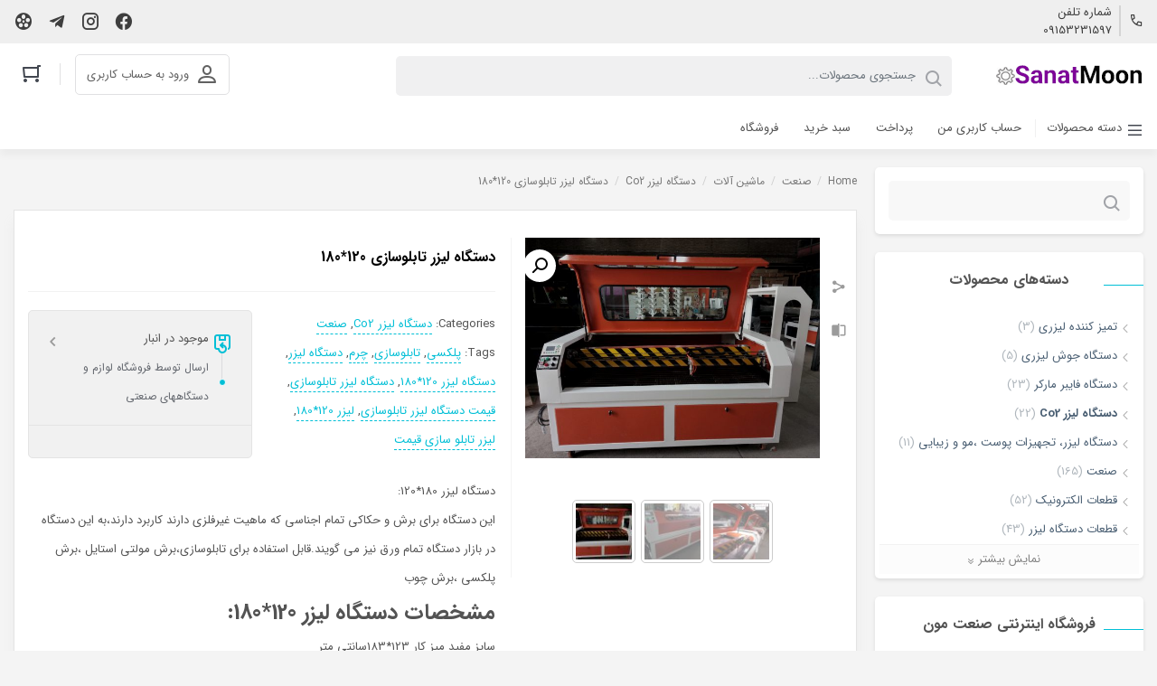

--- FILE ---
content_type: text/html; charset=UTF-8
request_url: https://www.sanatmoon.ir/product/%D8%AF%D8%B3%D8%AA%DA%AF%D8%A7%D9%87-%D9%84%DB%8C%D8%B2%D8%B1-120180/
body_size: 20857
content:
    <!DOCTYPE html>
<html dir="rtl" lang="fa-IR">
    <head>
        <meta charset="UTF-8">
        <meta name="viewport" content="width=device-width, initial-scale=1, shrink-to-fit=no, maximum-scale=1.0, user-scalable=no">
                    <meta name="fontiran.com:license" content="DKVUW">
                <link rel="shortcut icon" href="https://www.sanatmoon.ir/wp-content/uploads/2021/05/Untitled-1.png" type="image/icon">        <meta name='robots' content='index, follow, max-image-preview:large, max-snippet:-1, max-video-preview:-1' />

	<!-- This site is optimized with the Yoast SEO plugin v20.6 - https://yoast.com/wordpress/plugins/seo/ -->
	<title>دستگاه لیزر تابلوسازی 120*180 - فروشگاه لوازم و دستگاههای صنعتی</title>
	<link rel="canonical" href="https://www.sanatmoon.ir/product/دستگاه-لیزر-120180/" />
	<meta property="og:locale" content="fa_IR" />
	<meta property="og:type" content="article" />
	<meta property="og:title" content="دستگاه لیزر تابلوسازی 120*180 - فروشگاه لوازم و دستگاههای صنعتی" />
	<meta property="og:description" content="دستگاه لیزر 180*120: این دستگاه برای برش و حکاکی تمام اجناسی که ماهیت غیرفلزی دارند کاربرد دارند،به این دستگاه در بازار دستگاه تمام ورق نیز می گویند.قابل استفاده برای تابلوسازی،برش مولتی استایل ،برش پلکسی ،برش چوب مشخصات دستگاه لیزر 120*180:   سایز مفید میز کار 123*183سانتی متر  دارای درب جهت جلوگیری از خروج صدا و دود  دارای پنل تصویر با قابلیت آپلود 100 فایل متفاوت  قابلیت اجرای ادامه کار در صورت قطع برق  حافظه داخلی 512 مگابایتی  اجرای 25 لایه طراحی متفاوت  یک عدد دمنده 100 وات  ریل واگن های تایوانی  یک عددهای ولتاژ dy13  مکنده یک اسب   تیوب لیزر رسی با حداکثر توان 120 وات  یک عدد چیلر cw9000  دارای دو عدد سینی جهت جم کردن ضایعات برش  میز وکیوم جهت مکش قطعه کار و ثاب نگه داشتن آن روی میز دستگاه  یک سال گارانتی" />
	<meta property="og:url" content="https://www.sanatmoon.ir/product/دستگاه-لیزر-120180/" />
	<meta property="og:site_name" content="فروشگاه لوازم و دستگاههای صنعتی" />
	<meta property="article:modified_time" content="2023-05-09T10:41:42+00:00" />
	<meta property="og:image" content="https://www.sanatmoon.ir/wp-content/uploads/2021/05/P90501-112352-2.jpg" />
	<meta property="og:image:width" content="2560" />
	<meta property="og:image:height" content="1920" />
	<meta property="og:image:type" content="image/jpeg" />
	<meta name="twitter:card" content="summary_large_image" />
	<script type="application/ld+json" class="yoast-schema-graph">{"@context":"https://schema.org","@graph":[{"@type":"WebPage","@id":"https://www.sanatmoon.ir/product/%d8%af%d8%b3%d8%aa%da%af%d8%a7%d9%87-%d9%84%db%8c%d8%b2%d8%b1-120180/","url":"https://www.sanatmoon.ir/product/%d8%af%d8%b3%d8%aa%da%af%d8%a7%d9%87-%d9%84%db%8c%d8%b2%d8%b1-120180/","name":"دستگاه لیزر تابلوسازی 120*180 - فروشگاه لوازم و دستگاههای صنعتی","isPartOf":{"@id":"https://www.sanatmoon.ir/#website"},"primaryImageOfPage":{"@id":"https://www.sanatmoon.ir/product/%d8%af%d8%b3%d8%aa%da%af%d8%a7%d9%87-%d9%84%db%8c%d8%b2%d8%b1-120180/#primaryimage"},"image":{"@id":"https://www.sanatmoon.ir/product/%d8%af%d8%b3%d8%aa%da%af%d8%a7%d9%87-%d9%84%db%8c%d8%b2%d8%b1-120180/#primaryimage"},"thumbnailUrl":"https://www.sanatmoon.ir/wp-content/uploads/2021/05/P90501-112352-2.jpg","datePublished":"2021-01-03T17:21:36+00:00","dateModified":"2023-05-09T10:41:42+00:00","breadcrumb":{"@id":"https://www.sanatmoon.ir/product/%d8%af%d8%b3%d8%aa%da%af%d8%a7%d9%87-%d9%84%db%8c%d8%b2%d8%b1-120180/#breadcrumb"},"inLanguage":"fa-IR","potentialAction":[{"@type":"ReadAction","target":["https://www.sanatmoon.ir/product/%d8%af%d8%b3%d8%aa%da%af%d8%a7%d9%87-%d9%84%db%8c%d8%b2%d8%b1-120180/"]}]},{"@type":"ImageObject","inLanguage":"fa-IR","@id":"https://www.sanatmoon.ir/product/%d8%af%d8%b3%d8%aa%da%af%d8%a7%d9%87-%d9%84%db%8c%d8%b2%d8%b1-120180/#primaryimage","url":"https://www.sanatmoon.ir/wp-content/uploads/2021/05/P90501-112352-2.jpg","contentUrl":"https://www.sanatmoon.ir/wp-content/uploads/2021/05/P90501-112352-2.jpg","width":2560,"height":1920,"caption":"دستگاه لیزر تابلوسازی 120*180"},{"@type":"BreadcrumbList","@id":"https://www.sanatmoon.ir/product/%d8%af%d8%b3%d8%aa%da%af%d8%a7%d9%87-%d9%84%db%8c%d8%b2%d8%b1-120180/#breadcrumb","itemListElement":[{"@type":"ListItem","position":1,"name":"خانه","item":"https://www.sanatmoon.ir/"},{"@type":"ListItem","position":2,"name":"فروشگاه","item":"https://www.sanatmoon.ir/shop/"},{"@type":"ListItem","position":3,"name":"دستگاه لیزر تابلوسازی 120*180"}]},{"@type":"WebSite","@id":"https://www.sanatmoon.ir/#website","url":"https://www.sanatmoon.ir/","name":"فروشگاه لوازم و دستگاههای صنعتی","description":"فروش دستگاه و قطعات الکترونیکی و صنعتی","potentialAction":[{"@type":"SearchAction","target":{"@type":"EntryPoint","urlTemplate":"https://www.sanatmoon.ir/?s={search_term_string}"},"query-input":"required name=search_term_string"}],"inLanguage":"fa-IR"}]}</script>
	<!-- / Yoast SEO plugin. -->


<link rel='dns-prefetch' href='//oss.maxcdn.com' />
<link rel="alternate" type="application/rss+xml" title="فروشگاه لوازم و دستگاههای صنعتی &raquo; دستگاه لیزر تابلوسازی 120*180 خوراک دیدگاه‌ها" href="https://www.sanatmoon.ir/product/%d8%af%d8%b3%d8%aa%da%af%d8%a7%d9%87-%d9%84%db%8c%d8%b2%d8%b1-120180/feed/" />
<link rel="alternate" title="oEmbed (JSON)" type="application/json+oembed" href="https://www.sanatmoon.ir/wp-json/oembed/1.0/embed?url=https%3A%2F%2Fwww.sanatmoon.ir%2Fproduct%2F%25d8%25af%25d8%25b3%25d8%25aa%25da%25af%25d8%25a7%25d9%2587-%25d9%2584%25db%258c%25d8%25b2%25d8%25b1-120180%2F" />
<link rel="alternate" title="oEmbed (XML)" type="text/xml+oembed" href="https://www.sanatmoon.ir/wp-json/oembed/1.0/embed?url=https%3A%2F%2Fwww.sanatmoon.ir%2Fproduct%2F%25d8%25af%25d8%25b3%25d8%25aa%25da%25af%25d8%25a7%25d9%2587-%25d9%2584%25db%258c%25d8%25b2%25d8%25b1-120180%2F&#038;format=xml" />
<style id='wp-img-auto-sizes-contain-inline-css' type='text/css'>
img:is([sizes=auto i],[sizes^="auto," i]){contain-intrinsic-size:3000px 1500px}
/*# sourceURL=wp-img-auto-sizes-contain-inline-css */
</style>
<style id='wp-emoji-styles-inline-css' type='text/css'>

	img.wp-smiley, img.emoji {
		display: inline !important;
		border: none !important;
		box-shadow: none !important;
		height: 1em !important;
		width: 1em !important;
		margin: 0 0.07em !important;
		vertical-align: -0.1em !important;
		background: none !important;
		padding: 0 !important;
	}
/*# sourceURL=wp-emoji-styles-inline-css */
</style>
<style id='wp-block-library-inline-css' type='text/css'>
:root{--wp-block-synced-color:#7a00df;--wp-block-synced-color--rgb:122,0,223;--wp-bound-block-color:var(--wp-block-synced-color);--wp-editor-canvas-background:#ddd;--wp-admin-theme-color:#007cba;--wp-admin-theme-color--rgb:0,124,186;--wp-admin-theme-color-darker-10:#006ba1;--wp-admin-theme-color-darker-10--rgb:0,107,160.5;--wp-admin-theme-color-darker-20:#005a87;--wp-admin-theme-color-darker-20--rgb:0,90,135;--wp-admin-border-width-focus:2px}@media (min-resolution:192dpi){:root{--wp-admin-border-width-focus:1.5px}}.wp-element-button{cursor:pointer}:root .has-very-light-gray-background-color{background-color:#eee}:root .has-very-dark-gray-background-color{background-color:#313131}:root .has-very-light-gray-color{color:#eee}:root .has-very-dark-gray-color{color:#313131}:root .has-vivid-green-cyan-to-vivid-cyan-blue-gradient-background{background:linear-gradient(135deg,#00d084,#0693e3)}:root .has-purple-crush-gradient-background{background:linear-gradient(135deg,#34e2e4,#4721fb 50%,#ab1dfe)}:root .has-hazy-dawn-gradient-background{background:linear-gradient(135deg,#faaca8,#dad0ec)}:root .has-subdued-olive-gradient-background{background:linear-gradient(135deg,#fafae1,#67a671)}:root .has-atomic-cream-gradient-background{background:linear-gradient(135deg,#fdd79a,#004a59)}:root .has-nightshade-gradient-background{background:linear-gradient(135deg,#330968,#31cdcf)}:root .has-midnight-gradient-background{background:linear-gradient(135deg,#020381,#2874fc)}:root{--wp--preset--font-size--normal:16px;--wp--preset--font-size--huge:42px}.has-regular-font-size{font-size:1em}.has-larger-font-size{font-size:2.625em}.has-normal-font-size{font-size:var(--wp--preset--font-size--normal)}.has-huge-font-size{font-size:var(--wp--preset--font-size--huge)}.has-text-align-center{text-align:center}.has-text-align-left{text-align:left}.has-text-align-right{text-align:right}.has-fit-text{white-space:nowrap!important}#end-resizable-editor-section{display:none}.aligncenter{clear:both}.items-justified-left{justify-content:flex-start}.items-justified-center{justify-content:center}.items-justified-right{justify-content:flex-end}.items-justified-space-between{justify-content:space-between}.screen-reader-text{border:0;clip-path:inset(50%);height:1px;margin:-1px;overflow:hidden;padding:0;position:absolute;width:1px;word-wrap:normal!important}.screen-reader-text:focus{background-color:#ddd;clip-path:none;color:#444;display:block;font-size:1em;height:auto;left:5px;line-height:normal;padding:15px 23px 14px;text-decoration:none;top:5px;width:auto;z-index:100000}html :where(.has-border-color){border-style:solid}html :where([style*=border-top-color]){border-top-style:solid}html :where([style*=border-right-color]){border-right-style:solid}html :where([style*=border-bottom-color]){border-bottom-style:solid}html :where([style*=border-left-color]){border-left-style:solid}html :where([style*=border-width]){border-style:solid}html :where([style*=border-top-width]){border-top-style:solid}html :where([style*=border-right-width]){border-right-style:solid}html :where([style*=border-bottom-width]){border-bottom-style:solid}html :where([style*=border-left-width]){border-left-style:solid}html :where(img[class*=wp-image-]){height:auto;max-width:100%}:where(figure){margin:0 0 1em}html :where(.is-position-sticky){--wp-admin--admin-bar--position-offset:var(--wp-admin--admin-bar--height,0px)}@media screen and (max-width:600px){html :where(.is-position-sticky){--wp-admin--admin-bar--position-offset:0px}}

/*# sourceURL=wp-block-library-inline-css */
</style><style id='global-styles-inline-css' type='text/css'>
:root{--wp--preset--aspect-ratio--square: 1;--wp--preset--aspect-ratio--4-3: 4/3;--wp--preset--aspect-ratio--3-4: 3/4;--wp--preset--aspect-ratio--3-2: 3/2;--wp--preset--aspect-ratio--2-3: 2/3;--wp--preset--aspect-ratio--16-9: 16/9;--wp--preset--aspect-ratio--9-16: 9/16;--wp--preset--color--black: #000000;--wp--preset--color--cyan-bluish-gray: #abb8c3;--wp--preset--color--white: #ffffff;--wp--preset--color--pale-pink: #f78da7;--wp--preset--color--vivid-red: #cf2e2e;--wp--preset--color--luminous-vivid-orange: #ff6900;--wp--preset--color--luminous-vivid-amber: #fcb900;--wp--preset--color--light-green-cyan: #7bdcb5;--wp--preset--color--vivid-green-cyan: #00d084;--wp--preset--color--pale-cyan-blue: #8ed1fc;--wp--preset--color--vivid-cyan-blue: #0693e3;--wp--preset--color--vivid-purple: #9b51e0;--wp--preset--gradient--vivid-cyan-blue-to-vivid-purple: linear-gradient(135deg,rgb(6,147,227) 0%,rgb(155,81,224) 100%);--wp--preset--gradient--light-green-cyan-to-vivid-green-cyan: linear-gradient(135deg,rgb(122,220,180) 0%,rgb(0,208,130) 100%);--wp--preset--gradient--luminous-vivid-amber-to-luminous-vivid-orange: linear-gradient(135deg,rgb(252,185,0) 0%,rgb(255,105,0) 100%);--wp--preset--gradient--luminous-vivid-orange-to-vivid-red: linear-gradient(135deg,rgb(255,105,0) 0%,rgb(207,46,46) 100%);--wp--preset--gradient--very-light-gray-to-cyan-bluish-gray: linear-gradient(135deg,rgb(238,238,238) 0%,rgb(169,184,195) 100%);--wp--preset--gradient--cool-to-warm-spectrum: linear-gradient(135deg,rgb(74,234,220) 0%,rgb(151,120,209) 20%,rgb(207,42,186) 40%,rgb(238,44,130) 60%,rgb(251,105,98) 80%,rgb(254,248,76) 100%);--wp--preset--gradient--blush-light-purple: linear-gradient(135deg,rgb(255,206,236) 0%,rgb(152,150,240) 100%);--wp--preset--gradient--blush-bordeaux: linear-gradient(135deg,rgb(254,205,165) 0%,rgb(254,45,45) 50%,rgb(107,0,62) 100%);--wp--preset--gradient--luminous-dusk: linear-gradient(135deg,rgb(255,203,112) 0%,rgb(199,81,192) 50%,rgb(65,88,208) 100%);--wp--preset--gradient--pale-ocean: linear-gradient(135deg,rgb(255,245,203) 0%,rgb(182,227,212) 50%,rgb(51,167,181) 100%);--wp--preset--gradient--electric-grass: linear-gradient(135deg,rgb(202,248,128) 0%,rgb(113,206,126) 100%);--wp--preset--gradient--midnight: linear-gradient(135deg,rgb(2,3,129) 0%,rgb(40,116,252) 100%);--wp--preset--font-size--small: 13px;--wp--preset--font-size--medium: 20px;--wp--preset--font-size--large: 36px;--wp--preset--font-size--x-large: 42px;--wp--preset--spacing--20: 0.44rem;--wp--preset--spacing--30: 0.67rem;--wp--preset--spacing--40: 1rem;--wp--preset--spacing--50: 1.5rem;--wp--preset--spacing--60: 2.25rem;--wp--preset--spacing--70: 3.38rem;--wp--preset--spacing--80: 5.06rem;--wp--preset--shadow--natural: 6px 6px 9px rgba(0, 0, 0, 0.2);--wp--preset--shadow--deep: 12px 12px 50px rgba(0, 0, 0, 0.4);--wp--preset--shadow--sharp: 6px 6px 0px rgba(0, 0, 0, 0.2);--wp--preset--shadow--outlined: 6px 6px 0px -3px rgb(255, 255, 255), 6px 6px rgb(0, 0, 0);--wp--preset--shadow--crisp: 6px 6px 0px rgb(0, 0, 0);}:where(.is-layout-flex){gap: 0.5em;}:where(.is-layout-grid){gap: 0.5em;}body .is-layout-flex{display: flex;}.is-layout-flex{flex-wrap: wrap;align-items: center;}.is-layout-flex > :is(*, div){margin: 0;}body .is-layout-grid{display: grid;}.is-layout-grid > :is(*, div){margin: 0;}:where(.wp-block-columns.is-layout-flex){gap: 2em;}:where(.wp-block-columns.is-layout-grid){gap: 2em;}:where(.wp-block-post-template.is-layout-flex){gap: 1.25em;}:where(.wp-block-post-template.is-layout-grid){gap: 1.25em;}.has-black-color{color: var(--wp--preset--color--black) !important;}.has-cyan-bluish-gray-color{color: var(--wp--preset--color--cyan-bluish-gray) !important;}.has-white-color{color: var(--wp--preset--color--white) !important;}.has-pale-pink-color{color: var(--wp--preset--color--pale-pink) !important;}.has-vivid-red-color{color: var(--wp--preset--color--vivid-red) !important;}.has-luminous-vivid-orange-color{color: var(--wp--preset--color--luminous-vivid-orange) !important;}.has-luminous-vivid-amber-color{color: var(--wp--preset--color--luminous-vivid-amber) !important;}.has-light-green-cyan-color{color: var(--wp--preset--color--light-green-cyan) !important;}.has-vivid-green-cyan-color{color: var(--wp--preset--color--vivid-green-cyan) !important;}.has-pale-cyan-blue-color{color: var(--wp--preset--color--pale-cyan-blue) !important;}.has-vivid-cyan-blue-color{color: var(--wp--preset--color--vivid-cyan-blue) !important;}.has-vivid-purple-color{color: var(--wp--preset--color--vivid-purple) !important;}.has-black-background-color{background-color: var(--wp--preset--color--black) !important;}.has-cyan-bluish-gray-background-color{background-color: var(--wp--preset--color--cyan-bluish-gray) !important;}.has-white-background-color{background-color: var(--wp--preset--color--white) !important;}.has-pale-pink-background-color{background-color: var(--wp--preset--color--pale-pink) !important;}.has-vivid-red-background-color{background-color: var(--wp--preset--color--vivid-red) !important;}.has-luminous-vivid-orange-background-color{background-color: var(--wp--preset--color--luminous-vivid-orange) !important;}.has-luminous-vivid-amber-background-color{background-color: var(--wp--preset--color--luminous-vivid-amber) !important;}.has-light-green-cyan-background-color{background-color: var(--wp--preset--color--light-green-cyan) !important;}.has-vivid-green-cyan-background-color{background-color: var(--wp--preset--color--vivid-green-cyan) !important;}.has-pale-cyan-blue-background-color{background-color: var(--wp--preset--color--pale-cyan-blue) !important;}.has-vivid-cyan-blue-background-color{background-color: var(--wp--preset--color--vivid-cyan-blue) !important;}.has-vivid-purple-background-color{background-color: var(--wp--preset--color--vivid-purple) !important;}.has-black-border-color{border-color: var(--wp--preset--color--black) !important;}.has-cyan-bluish-gray-border-color{border-color: var(--wp--preset--color--cyan-bluish-gray) !important;}.has-white-border-color{border-color: var(--wp--preset--color--white) !important;}.has-pale-pink-border-color{border-color: var(--wp--preset--color--pale-pink) !important;}.has-vivid-red-border-color{border-color: var(--wp--preset--color--vivid-red) !important;}.has-luminous-vivid-orange-border-color{border-color: var(--wp--preset--color--luminous-vivid-orange) !important;}.has-luminous-vivid-amber-border-color{border-color: var(--wp--preset--color--luminous-vivid-amber) !important;}.has-light-green-cyan-border-color{border-color: var(--wp--preset--color--light-green-cyan) !important;}.has-vivid-green-cyan-border-color{border-color: var(--wp--preset--color--vivid-green-cyan) !important;}.has-pale-cyan-blue-border-color{border-color: var(--wp--preset--color--pale-cyan-blue) !important;}.has-vivid-cyan-blue-border-color{border-color: var(--wp--preset--color--vivid-cyan-blue) !important;}.has-vivid-purple-border-color{border-color: var(--wp--preset--color--vivid-purple) !important;}.has-vivid-cyan-blue-to-vivid-purple-gradient-background{background: var(--wp--preset--gradient--vivid-cyan-blue-to-vivid-purple) !important;}.has-light-green-cyan-to-vivid-green-cyan-gradient-background{background: var(--wp--preset--gradient--light-green-cyan-to-vivid-green-cyan) !important;}.has-luminous-vivid-amber-to-luminous-vivid-orange-gradient-background{background: var(--wp--preset--gradient--luminous-vivid-amber-to-luminous-vivid-orange) !important;}.has-luminous-vivid-orange-to-vivid-red-gradient-background{background: var(--wp--preset--gradient--luminous-vivid-orange-to-vivid-red) !important;}.has-very-light-gray-to-cyan-bluish-gray-gradient-background{background: var(--wp--preset--gradient--very-light-gray-to-cyan-bluish-gray) !important;}.has-cool-to-warm-spectrum-gradient-background{background: var(--wp--preset--gradient--cool-to-warm-spectrum) !important;}.has-blush-light-purple-gradient-background{background: var(--wp--preset--gradient--blush-light-purple) !important;}.has-blush-bordeaux-gradient-background{background: var(--wp--preset--gradient--blush-bordeaux) !important;}.has-luminous-dusk-gradient-background{background: var(--wp--preset--gradient--luminous-dusk) !important;}.has-pale-ocean-gradient-background{background: var(--wp--preset--gradient--pale-ocean) !important;}.has-electric-grass-gradient-background{background: var(--wp--preset--gradient--electric-grass) !important;}.has-midnight-gradient-background{background: var(--wp--preset--gradient--midnight) !important;}.has-small-font-size{font-size: var(--wp--preset--font-size--small) !important;}.has-medium-font-size{font-size: var(--wp--preset--font-size--medium) !important;}.has-large-font-size{font-size: var(--wp--preset--font-size--large) !important;}.has-x-large-font-size{font-size: var(--wp--preset--font-size--x-large) !important;}
/*# sourceURL=global-styles-inline-css */
</style>

<style id='classic-theme-styles-inline-css' type='text/css'>
/*! This file is auto-generated */
.wp-block-button__link{color:#fff;background-color:#32373c;border-radius:9999px;box-shadow:none;text-decoration:none;padding:calc(.667em + 2px) calc(1.333em + 2px);font-size:1.125em}.wp-block-file__button{background:#32373c;color:#fff;text-decoration:none}
/*# sourceURL=/wp-includes/css/classic-themes.min.css */
</style>
<link rel='stylesheet' id='photoswipe-css' href='https://www.sanatmoon.ir/wp-content/plugins/woocommerce/assets/css/photoswipe/photoswipe.min.css?ver=6.3.1' type='text/css' media='all' />
<link rel='stylesheet' id='photoswipe-default-skin-css' href='https://www.sanatmoon.ir/wp-content/plugins/woocommerce/assets/css/photoswipe/default-skin/default-skin.min.css?ver=6.3.1' type='text/css' media='all' />
<link rel='stylesheet' id='woocommerce-layout-rtl-css' href='https://www.sanatmoon.ir/wp-content/plugins/woocommerce/assets/css/woocommerce-layout-rtl.css?ver=6.3.1' type='text/css' media='all' />
<style id='woocommerce-layout-inline-css' type='text/css'>

	.infinite-scroll .woocommerce-pagination {
		display: none;
	}
/*# sourceURL=woocommerce-layout-inline-css */
</style>
<link rel='stylesheet' id='woocommerce-smallscreen-rtl-css' href='https://www.sanatmoon.ir/wp-content/plugins/woocommerce/assets/css/woocommerce-smallscreen-rtl.css?ver=6.3.1' type='text/css' media='only screen and (max-width: 768px)' />
<link rel='stylesheet' id='woocommerce-general-rtl-css' href='https://www.sanatmoon.ir/wp-content/plugins/woocommerce/assets/css/woocommerce-rtl.css?ver=6.3.1' type='text/css' media='all' />
<style id='woocommerce-inline-inline-css' type='text/css'>
.woocommerce form .form-row .required { visibility: visible; }
/*# sourceURL=woocommerce-inline-inline-css */
</style>
<link rel='stylesheet' id='irk-materialdesignicons-css' href='https://www.sanatmoon.ir/wp-content/themes/irankala/assets/css/materialdesignicons.min.css?ver=5.4.55' type='text/css' media='all' />
<link rel='stylesheet' id='irk-icon-css' href='https://www.sanatmoon.ir/wp-content/themes/irankala/assets/css/irankala.css?ver=8.1.0' type='text/css' media='all' />
<link rel='stylesheet' id='irk-style-css' href='https://www.sanatmoon.ir/wp-content/themes/irankala/style.css?ver=8.1.0' type='text/css' media='all' />
<script type="text/javascript" src="https://www.sanatmoon.ir/wp-includes/js/jquery/jquery.min.js?ver=3.7.1" id="jquery-core-js"></script>
<script type="text/javascript" src="https://www.sanatmoon.ir/wp-includes/js/jquery/jquery-migrate.min.js?ver=3.4.1" id="jquery-migrate-js"></script>
<script type="text/javascript" src="https://www.sanatmoon.ir/wp-content/themes/irankala/assets/js/timezz.min.js?ver=5.0.0" id="irk-timezz-script-js"></script>
<link rel="https://api.w.org/" href="https://www.sanatmoon.ir/wp-json/" /><link rel="alternate" title="JSON" type="application/json" href="https://www.sanatmoon.ir/wp-json/wp/v2/product/2253" /><link rel="EditURI" type="application/rsd+xml" title="RSD" href="https://www.sanatmoon.ir/xmlrpc.php?rsd" />
<link rel="stylesheet" href="https://www.sanatmoon.ir/wp-content/themes/irankala/rtl.css" type="text/css" media="screen" /><meta name="generator" content="WordPress 6.9" />
<meta name="generator" content="WooCommerce 6.3.1" />
<link rel='shortlink' href='https://www.sanatmoon.ir/?p=2253' />
                                                                                            <style rel="stylesheet">
                                                @font-face {
            font-family: IRANSans;
            font-style: normal;
            font-weight: bold;
            src: url('https://www.sanatmoon.ir/wp-content/themes/irankala/assets/fonts/iransans/eot/IRANSansWeb(FaNum)_Bold.eot');
            src: url('https://www.sanatmoon.ir/wp-content/themes/irankala/assets/fonts/eot/IRANSansWeb(FaNum)_Bold.eot?#iefix') format('embedded-opentype'),
            url('https://www.sanatmoon.ir/wp-content/themes/irankala/assets/fonts/iransans/woff2/IRANSansWeb(FaNum)_Bold.woff2') format('woff2'),
            url('https://www.sanatmoon.ir/wp-content/themes/irankala/assets/fonts/iransans/woff/IRANSansWeb(FaNum)_Bold.woff') format('woff'),
            url('https://www.sanatmoon.ir/wp-content/themes/irankala/assets/fonts/iransans/ttf/IRANSansWeb(FaNum)_Bold.ttf') format('truetype');
        }

        @font-face {
            font-family: IRANSans;
            font-style: normal;
            font-weight: normal;
            src: url('https://www.sanatmoon.ir/wp-content/themes/irankala/assets/fonts/iransans/eot/IRANSansWeb(FaNum).eot');
            src: url('https://www.sanatmoon.ir/wp-content/themes/irankala/assets/fonts/iransans/eot/IRANSansWeb(FaNum).eot?#iefix') format('embedded-opentype'),
            url('https://www.sanatmoon.ir/wp-content/themes/irankala/assets/fonts/iransans/woff2/IRANSansWeb(FaNum).woff2') format('woff2'),
            url('https://www.sanatmoon.ir/wp-content/themes/irankala/assets/fonts/iransans/woff/IRANSansWeb(FaNum).woff') format('woff'),
            url('https://www.sanatmoon.ir/wp-content/themes/irankala/assets/fonts/iransans/ttf/IRANSansWeb(FaNum).ttf') format('truetype');
        }

                                body, #wpadminbar, #wpadminbar *, .rtl #wpadminbar *, .elementor-add-section-drag-title, .elementor-select-preset-title {
            font-family: IRANSans;
        }

                        @media (min-width: 1200px) {
            .container {
                max-width: 1640px;
            }
        }

                                                                                                                        .product-content .product.product-type-variable .summary > .price,
        .product-content .product.product-type-variable .column-2 .inner > .price {
            display: none !important;
        }

                                                                                                                                                                                .amazing-slider .owl-carousel .button {
            display: inline-block !important;
        }

                                                @media (max-width: 992px) {
            .faqs-access {
                bottom: 66px !important;
            }

            .add-to-cart-wrapper {
                bottom: 51px !important;
            }

            .cart-collaterals .cart_totals .wc-proceed-to-checkout {
                bottom: 51px !important;
            }

            .cart-collaterals .cart_totals .shop_table .order-total td {
                bottom: 51px !important;
            }

            #order_review .place-order-wrapper {
                bottom: 51px !important;
            }

            form.woocommerce-checkout + strong {
                bottom: 71px !important;
            }

            .woocommerce-cart .faqs-access,
            .woocommerce-checkout .faqs-access,
            .single-product .faqs-access {
                bottom: 136px !important;
            }

            .main-footer {
                padding-bottom: 51px;
            }

            .woocommerce-cart .main-footer,
            .woocommerce-checkout .main-footer {
                padding-bottom: 124px !important;
            }
        }

            </style>
    	<noscript><style>.woocommerce-product-gallery{ opacity: 1 !important; }</style></noscript>
	<meta name="irk-nonce" content="e471e90269">    
<script language="javascript">

</script>
</head>
<body class="rtl wp-singular product-template-default single single-product postid-2253 wp-theme-irankala theme-irankala woocommerce woocommerce-page woocommerce-no-js demo1 cart-is-empty custom-checkout">
<div id="pre-loader"><div class="la-ball-scale-multiple"><div></div><div></div><div></div></div></div>    <div class="overlay"></div>
    <header class="main-header">
        <div class="contact-bar">
    <div class="container clearfix">
        <div class="contact-item shop-phone"><span class="icon" data-icon="Icon-Communication-Phone"></span><div><span class="label">شماره تلفن</span><a href="tel:09153231597">09153231597</a></div></div>                <div class="socials"><ul><li><span><span class=" mdi mdi-facebook"></span></span></li><li><span><span class=" mdi mdi-instagram"></span></span></li><li><span><span class=" mdi mdi-telegram"></span></span></li><li><span><span class=" mdi mdi-movie-roll"></span></span></li></ul></div>    </div>
</div>                <div class="container">
            <div class="header-row row">
                <div class="col-lg-2">
                    <a href="#" id="cat-toggle"></a>                    <div class="header-logo">
    <a href="https://www.sanatmoon.ir" title="فروشگاه لوازم و دستگاههای صنعتی">
        <img width="164" height="38" src="https://www.sanatmoon.ir/wp-content/uploads/2021/05/Untitled-2.png" class="attachment-full size-full" alt="" decoding="async" />    </a>
</div>                    <div class="site-name">فروشگاه لوازم و دستگاههای صنعتی</div>                </div>
                <div class="col-lg-6">
                    <div class="search-form-wrapper">
    <form class="search-form" method="get" action="https://www.sanatmoon.ir/">
        <input type="text" name="s" autocomplete="off" value="" placeholder="جستجوی محصولات..." >
        <span class="reset" style="left:10px;"></span>
        <input type="hidden" name="post_type" value="product">
            </form>
    <div class="search-results"></div>
</div>                </div>
                <div class="col-lg-4">
                    <div class="header-action">
                        <div class="header-btn">
            <a href="" class="login-btn">ورود به حساب کاربری</a>
    </div>                        <div class="mini-cart">
    <a href="https://www.sanatmoon.ir/cart/" id="cart-button">
            </a>
    <div class="mini-cart-content"><div class="mini-cart-header clearfix">
    <span class="count">0 محصولات</span>
    <a href="https://www.sanatmoon.ir/cart/" class="cart">نمایش سبد خرید</a>
</div>


    <p class="woocommerce-mini-cart__empty-message">No products in the cart.</p>


</div>
</div>                    </div>
                </div>
            </div>
        </div>
    </header>
    <nav id="cat-menu">
    <div class="container">
        <div class="side-logo">
            <a href="https://www.sanatmoon.ir" title="فروشگاه لوازم و دستگاههای صنعتی">
                <img width="164" height="38" src="https://www.sanatmoon.ir/wp-content/uploads/2021/05/Untitled-2.png" class="attachment-full size-full" alt="" decoding="async" />            </a>
        </div>
        <ul id="menu-%d9%81%d9%87%d8%b1%d8%b3%d8%aa-%d8%a7%d8%b5%d9%84%db%8c" class="cat-menu"><li class='mega-menu-main-item flex-menu menu-item menu-item-type-custom menu-item-object-custom menu-item-has-children menu-item-2388'><a href="http://sanatmoon.ir"   ><span class="title">دسته محصولات</span></a>
<ul class="sub-menu">
<li class=' menu-item menu-item-type-taxonomy menu-item-object-product_cat current-product-ancestor current-menu-parent current-product-parent menu-item-has-children menu-item-2389 mega-menu mega-menu-col-3'><a href="https://www.sanatmoon.ir/product-category/%d8%b5%d9%86%d8%b9%d8%aa/"   ><span class="title">صنعت</span></a>
	<ul class="sub-menu">
<li class=' menu-item menu-item-type-taxonomy menu-item-object-product_cat menu-item-2390'><a href="https://www.sanatmoon.ir/product-category/%d8%b5%d9%86%d8%b9%d8%aa/%d9%82%d8%b7%d8%b9%d8%a7%d8%aa-%d8%a7%d9%84%da%a9%d8%aa%d8%b1%d9%88%d9%86%db%8c%da%a9/"   ><span class="title">قطعات الکترونیک</span></a></li>
<li class=' menu-item menu-item-type-taxonomy menu-item-object-product_cat menu-item-2391'><a href="https://www.sanatmoon.ir/product-category/%d8%b5%d9%86%d8%b9%d8%aa/%d9%82%d8%b7%d8%b9%d8%a7%d8%aa-%d8%af%d8%b3%d8%aa%da%af%d8%a7%d9%87-%d9%84%db%8c%d8%b2%d8%b1/"   ><span class="title">قطعات دستگاه لیزر</span></a></li>
	</ul>
</li>
<li class=' menu-item menu-item-type-taxonomy menu-item-object-product_cat current-product-ancestor menu-item-has-children menu-item-2392 mega-menu mega-menu-col-3'><a href="https://www.sanatmoon.ir/product-category/%d8%b5%d9%86%d8%b9%d8%aa/%d9%85%d8%a7%d8%b4%db%8c%d9%86-%d8%a2%d9%84%d8%a7%d8%aa/"   ><span class="title">ماشین آلات</span></a>
	<ul class="sub-menu">
<li class=' menu-item menu-item-type-taxonomy menu-item-object-product_cat menu-item-2393'><a href="https://www.sanatmoon.ir/product-category/%d8%b5%d9%86%d8%b9%d8%aa/%d9%85%d8%a7%d8%b4%db%8c%d9%86-%d8%a2%d9%84%d8%a7%d8%aa/%d8%af%d8%b3%d8%aa%da%af%d8%a7%d9%87-%d9%81%d8%a7%db%8c%d8%a8%d8%b1-%d9%85%d8%a7%d8%b1%da%a9%d8%b1/"   ><span class="title">دستگاه فایبر مارکر</span></a></li>
<li class=' menu-item menu-item-type-taxonomy menu-item-object-product_cat current-product-ancestor current-menu-parent current-product-parent menu-item-2394'><a href="https://www.sanatmoon.ir/product-category/%d8%b5%d9%86%d8%b9%d8%aa/%d9%85%d8%a7%d8%b4%db%8c%d9%86-%d8%a2%d9%84%d8%a7%d8%aa/%d8%af%d8%b3%d8%aa%da%af%d8%a7%d9%87-%d9%84%db%8c%d8%b2%d8%b1-co2/"   ><span class="title">دستگاه لیزر Co2</span></a></li>
<li class=' menu-item menu-item-type-taxonomy menu-item-object-product_cat menu-item-7248'><a href="https://www.sanatmoon.ir/product-category/%d8%b5%d9%86%d8%b9%d8%aa/%d9%85%d8%a7%d8%b4%db%8c%d9%86-%d8%a2%d9%84%d8%a7%d8%aa/%d8%af%d8%b3%d8%aa%da%af%d8%a7%d9%87-%d9%84%db%8c%d8%b2%d8%b1%d8%8c-%d8%aa%d8%ac%d9%87%db%8c%d8%b2%d8%a7%d8%aa-%d9%be%d9%88%d8%b3%d8%aa-%d8%8c%d9%85%d9%88-%d9%88-%d8%b2%db%8c%d8%a8%d8%a7%db%8c%db%8c/"   ><span class="title">دستگاه لیزر، تجهیزات پوست ،مو و زیبایی</span></a></li>
	</ul>
</li>
</ul>
</li>
<li class=' menu-item menu-item-type-post_type menu-item-object-page menu-item-2395'><a href="https://www.sanatmoon.ir/my-account/"   ><span class="title">حساب کاربری من</span></a></li>
<li class=' menu-item menu-item-type-post_type menu-item-object-page menu-item-2396'><a href="https://www.sanatmoon.ir/checkout/"   ><span class="title">پرداخت</span></a></li>
<li class=' menu-item menu-item-type-post_type menu-item-object-page menu-item-2397'><a href="https://www.sanatmoon.ir/cart/"   ><span class="title">سبد خرید</span></a></li>
<li class=' menu-item menu-item-type-post_type menu-item-object-page current_page_parent menu-item-2398'><a href="https://www.sanatmoon.ir/shop/"   ><span class="title">فروشگاه</span></a></li>
</ul>    </div>
</nav>    <div class="container">
        <div class="row">
            	<aside class="sidebar sidebar-post col-12 col-lg-3">
		<div id="search-2" class="widget_search widget"><form role="search" method="get" id="searchform" class="searchform" action="https://www.sanatmoon.ir/">
				<div>
					<label class="screen-reader-text" for="s">جستجو برای:</label>
					<input type="text" value="" name="s" id="s" />
					<input type="submit" id="searchsubmit" value="جستجو" />
				</div>
			</form></div><div id="woocommerce_product_categories-2" class="woocommerce widget_product_categories widget"><header class="header"><h3 class="title clearfix">دسته‌های محصولات</h3></header><ul class="product-categories"><li class="cat-item cat-item-485"><a href="https://www.sanatmoon.ir/product-category/%d8%b5%d9%86%d8%b9%d8%aa/%d9%85%d8%a7%d8%b4%db%8c%d9%86-%d8%a2%d9%84%d8%a7%d8%aa/%d8%aa%d9%85%db%8c%d8%b2-%da%a9%d9%86%d9%86%d8%af%d9%87-%d9%84%db%8c%d8%b2%d8%b1%db%8c-%d9%85%d8%a7%d8%b4%db%8c%d9%86-%d8%a2%d9%84%d8%a7%d8%aa/">تمیز کننده لیزری</a> <span class="count">(3)</span></li>
<li class="cat-item cat-item-486"><a href="https://www.sanatmoon.ir/product-category/%d8%b5%d9%86%d8%b9%d8%aa/%d9%85%d8%a7%d8%b4%db%8c%d9%86-%d8%a2%d9%84%d8%a7%d8%aa/%d8%af%d8%b3%d8%aa%da%af%d8%a7%d9%87-%d8%ac%d9%88%d8%b4-%d9%84%db%8c%d8%b2%d8%b1%db%8c/">دستگاه جوش لیزری</a> <span class="count">(5)</span></li>
<li class="cat-item cat-item-62"><a href="https://www.sanatmoon.ir/product-category/%d8%b5%d9%86%d8%b9%d8%aa/%d9%85%d8%a7%d8%b4%db%8c%d9%86-%d8%a2%d9%84%d8%a7%d8%aa/%d8%af%d8%b3%d8%aa%da%af%d8%a7%d9%87-%d9%81%d8%a7%db%8c%d8%a8%d8%b1-%d9%85%d8%a7%d8%b1%da%a9%d8%b1/">دستگاه فایبر مارکر</a> <span class="count">(23)</span></li>
<li class="cat-item cat-item-18 current-cat"><a href="https://www.sanatmoon.ir/product-category/%d8%b5%d9%86%d8%b9%d8%aa/%d9%85%d8%a7%d8%b4%db%8c%d9%86-%d8%a2%d9%84%d8%a7%d8%aa/%d8%af%d8%b3%d8%aa%da%af%d8%a7%d9%87-%d9%84%db%8c%d8%b2%d8%b1-co2/">دستگاه لیزر Co2</a> <span class="count">(22)</span></li>
<li class="cat-item cat-item-394"><a href="https://www.sanatmoon.ir/product-category/%d8%b5%d9%86%d8%b9%d8%aa/%d9%85%d8%a7%d8%b4%db%8c%d9%86-%d8%a2%d9%84%d8%a7%d8%aa/%d8%af%d8%b3%d8%aa%da%af%d8%a7%d9%87-%d9%84%db%8c%d8%b2%d8%b1%d8%8c-%d8%aa%d8%ac%d9%87%db%8c%d8%b2%d8%a7%d8%aa-%d9%be%d9%88%d8%b3%d8%aa-%d8%8c%d9%85%d9%88-%d9%88-%d8%b2%db%8c%d8%a8%d8%a7%db%8c%db%8c/">دستگاه لیزر، تجهیزات پوست ،مو و زیبایی</a> <span class="count">(11)</span></li>
<li class="cat-item cat-item-16 current-cat-parent"><a href="https://www.sanatmoon.ir/product-category/%d8%b5%d9%86%d8%b9%d8%aa/">صنعت</a> <span class="count">(165)</span></li>
<li class="cat-item cat-item-292"><a href="https://www.sanatmoon.ir/product-category/%d8%b5%d9%86%d8%b9%d8%aa/%d9%82%d8%b7%d8%b9%d8%a7%d8%aa-%d8%a7%d9%84%da%a9%d8%aa%d8%b1%d9%88%d9%86%db%8c%da%a9/">قطعات الکترونیک</a> <span class="count">(52)</span></li>
<li class="cat-item cat-item-68"><a href="https://www.sanatmoon.ir/product-category/%d8%b5%d9%86%d8%b9%d8%aa/%d9%82%d8%b7%d8%b9%d8%a7%d8%aa-%d8%af%d8%b3%d8%aa%da%af%d8%a7%d9%87-%d9%84%db%8c%d8%b2%d8%b1/">قطعات دستگاه لیزر</a> <span class="count">(43)</span></li>
<li class="cat-item cat-item-487"><a href="https://www.sanatmoon.ir/product-category/%d8%b5%d9%86%d8%b9%d8%aa/%d9%85%d8%a7%d8%b4%db%8c%d9%86-%d8%a2%d9%84%d8%a7%d8%aa/%d9%84%db%8c%d8%b2%d8%b1-%d8%a8%d8%b1%d8%b4-%d9%88-%d8%ad%da%a9%d8%a7%da%a9%db%8c-%d8%ba%db%8c%d8%b1-%d9%81%d9%84%d8%b2%d8%a7%d8%aa/">لیزر برش و حکاکی غیر فلزات</a> <span class="count">(7)</span></li>
<li class="cat-item cat-item-488"><a href="https://www.sanatmoon.ir/product-category/%d8%b5%d9%86%d8%b9%d8%aa/%d9%85%d8%a7%d8%b4%db%8c%d9%86-%d8%a2%d9%84%d8%a7%d8%aa/%d9%84%db%8c%d8%b2%d8%b1-%d8%a8%d8%b1%d8%b4-%d9%88-%d8%ad%da%a9%d8%a7%da%a9%db%8c-%d9%81%d9%84%d8%b2%d8%a7%d8%aa/">لیزر برش و حکاکی فلزات</a> <span class="count">(5)</span></li>
<li class="cat-item cat-item-17 current-cat-parent"><a href="https://www.sanatmoon.ir/product-category/%d8%b5%d9%86%d8%b9%d8%aa/%d9%85%d8%a7%d8%b4%db%8c%d9%86-%d8%a2%d9%84%d8%a7%d8%aa/">ماشین آلات</a> <span class="count">(68)</span></li>
</ul></div><div id="text-8" class="widget_text widget"><header class="header"><h3 class="title clearfix">فروشگاه اینترنتی صنعت مون</h3></header>			<div class="textwidget"><p><strong>فروشگاه صنعت مون</strong> فروش قطعات و دستگاههای صنعتی از جمله : <strong><a href="https://www.sanatmoon.ir/product/%d8%af%d8%b3%d8%aa%da%af%d8%a7%d9%87-%d9%84%db%8c%d8%b2%d8%b1-%d8%a7%d8%b4%d9%85%db%8c%d8%aa-%d9%be%d9%84%d8%a7%d8%b3/">دستگاه لیزر مو</a> ، <a href="https://www.sanatmoon.ir/product-category/%d8%b5%d9%86%d8%b9%d8%aa/%d9%85%d8%a7%d8%b4%db%8c%d9%86-%d8%a2%d9%84%d8%a7%d8%aa/%d8%af%d8%b3%d8%aa%da%af%d8%a7%d9%87-%d9%84%db%8c%d8%b2%d8%b1-co2/">دستگاه لیزر برش غیرفلزات</a> ، <a href="https://www.sanatmoon.ir/product/%da%86%db%8c%d9%84%d8%b1-cw5000-2/">دستگاه چیلر لیزر</a> ، <a href="https://www.sanatmoon.ir/product-category/%d8%b5%d9%86%d8%b9%d8%aa/%d9%85%d8%a7%d8%b4%db%8c%d9%86-%d8%a2%d9%84%d8%a7%d8%aa/%d8%af%d8%b3%d8%aa%da%af%d8%a7%d9%87-%d9%81%d8%a7%db%8c%d8%a8%d8%b1-%d9%85%d8%a7%d8%b1%da%a9%d8%b1/">دستگاه لیزر فایبر</a></strong></p>
</div>
		</div><div id="text-10" class="widget_text widget"><header class="header"><h3 class="title clearfix">دستگاه لیزری</h3></header>			<div class="textwidget"><p><a href="https://www.sanatmoon.ir/product-category/%d8%b5%d9%86%d8%b9%d8%aa/%d9%85%d8%a7%d8%b4%db%8c%d9%86-%d8%a2%d9%84%d8%a7%d8%aa/%d8%af%d8%b3%d8%aa%da%af%d8%a7%d9%87-%d8%ac%d9%88%d8%b4-%d9%84%db%8c%d8%b2%d8%b1%db%8c/">دستگاه جوش لیزری</a></p>
<p><a href="https://www.sanatmoon.ir/product-category/%d8%b5%d9%86%d8%b9%d8%aa/%d9%85%d8%a7%d8%b4%db%8c%d9%86-%d8%a2%d9%84%d8%a7%d8%aa/%d8%af%d8%b3%d8%aa%da%af%d8%a7%d9%87-%d9%81%d8%a7%db%8c%d8%a8%d8%b1-%d9%85%d8%a7%d8%b1%da%a9%d8%b1/">دستگاه لیزر فایبر مارکینگ</a></p>
<p><a href="https://www.sanatmoon.ir/product-category/%d8%b5%d9%86%d8%b9%d8%aa/%d9%85%d8%a7%d8%b4%db%8c%d9%86-%d8%a2%d9%84%d8%a7%d8%aa/%d8%af%d8%b3%d8%aa%da%af%d8%a7%d9%87-%d9%84%db%8c%d8%b2%d8%b1-co2/">دستگاه لیزر مارکینگ co2</a></p>
<p><a href="https://www.sanatmoon.ir/product-category/%d8%b5%d9%86%d8%b9%d8%aa/%d9%85%d8%a7%d8%b4%db%8c%d9%86-%d8%a2%d9%84%d8%a7%d8%aa/%d8%aa%d9%85%db%8c%d8%b2-%da%a9%d9%86%d9%86%d8%af%d9%87-%d9%84%db%8c%d8%b2%d8%b1%db%8c-%d9%85%d8%a7%d8%b4%db%8c%d9%86-%d8%a2%d9%84%d8%a7%d8%aa/">دستگاه تمیزکننده و زنگ زدا لیزری</a></p>
<p><a href="https://www.sanatmoon.ir/product-category/%d8%b5%d9%86%d8%b9%d8%aa/%d9%85%d8%a7%d8%b4%db%8c%d9%86-%d8%a2%d9%84%d8%a7%d8%aa/%d8%af%d8%b3%d8%aa%da%af%d8%a7%d9%87-%d9%84%db%8c%d8%b2%d8%b1-co2/">لیزر برش و حکاکی غیر فلزات</a></p>
<p><a href="https://www.sanatmoon.ir/product-category/%d8%b5%d9%86%d8%b9%d8%aa/%d9%85%d8%a7%d8%b4%db%8c%d9%86-%d8%a2%d9%84%d8%a7%d8%aa/%d9%84%db%8c%d8%b2%d8%b1-%d8%a8%d8%b1%d8%b4-%d9%88-%d8%ad%da%a9%d8%a7%da%a9%db%8c-%d9%81%d9%84%d8%b2%d8%a7%d8%aa/">لیزر برش فلزات</a></p>
<p>&nbsp;</p>
</div>
		</div><div id="text-2" class="widget_text widget"><header class="header"><h3 class="title clearfix">محصولات فروشگاه بازارمون</h3></header>			<div class="textwidget"><p>فروشگاه اینترنتی <strong><a href="https://www.bazarmoon.ir/">بازارمون</a> </strong>بهترین بستر برای خرید اینترنتی کالاهای مورد نیاز شما در ایران است .<br />
کالاهایی از جمله:<a href="http://www.bazarmoon.ir/product/%d8%ad%d9%84%d9%82%d9%87-%d9%88%db%8c%d8%a8%d8%b1%d8%a7%d8%aa%d9%88%d8%b1-%d9%85%d8%b1%d8%af%d8%a7%d9%86%d9%87/">حلقه ویبراتور مردانه</a> ،<a href="http://www.bazarmoon.ir/product/%d8%af%d8%b3%d8%aa%da%af%d8%a7%d9%87-%d9%88%da%a9%db%8c%d9%88%d9%85-%d9%88-%d8%a8%d8%b2%d8%b1%da%af-%da%a9%d9%86%d9%86%d8%af%d9%87-%d8%a2%d9%84%d8%aa-%d9%85%d8%b1%d8%af%d8%a7%d9%86%d9%87/">دستگاه وکیوم</a> ، <a href="http://www.bazarmoon.ir/product/%da%98%d9%84-%d8%b1%d9%88%d8%a7%d9%86-%da%a9%d9%86%d9%86%d8%af%d9%87-%d8%ad%d8%b3%d8%a7%d8%b3-%d8%a8%d8%a7-%d8%b7%d8%b9%d9%85-%d8%a2%d9%84%d9%88%d8%a6%d9%87-%d9%88%d8%b1%d8%a7-%da%a9%d8%af%da%a9%d8%b3/">ژل روان کننده</a> ،<a href="http://www.bazarmoon.ir/product/%d9%88%da%a9%db%8c%d9%88%d9%85-%d9%88-%d8%a8%d8%a7%d8%af%da%a9%d8%b4-%d8%b3%db%8c%d9%86%d9%87-%d8%b1%d8%a7%d8%af%d9%85%d8%af-rad-med/">وکیوم و بادکش سینه</a> ، <a href="http://www.bazarmoon.ir/product/%da%98%d9%84-%d8%aa%d8%a7%d8%ae%db%8c%d8%b1%db%8c-%d9%85%d8%a7%d8%aa%d8%a7%d8%af%d9%88%d8%b1/">ژل تاخیری ماتادور</a></p>
</div>
		</div><div id="text-3" class="widget_text widget"><header class="header"><h3 class="title clearfix">محصولات فروشگاه مارکتمون</h3></header>			<div class="textwidget"><p>فروشگاه آنلاین <a href="https://marketmoon.ir/"><strong>مارکتمون</strong> </a>به عنوان یکی از معتبرترین فروشگاه های اینترنتی با بیش از چند سال تجربه شامل محصولاتی از قبیل:<strong><a href="http://www.bazarmoon.ir/product/%d9%84%db%8c%d8%b2%d8%b1-%d9%81%d8%a7%db%8c%d8%a8%d8%b1-30-%d9%88%d8%a7%d8%aa-%d8%a8%d8%a7-%d8%af%db%8c%d9%88%d8%af-%da%86%db%8c%d9%86%db%8c-2/">لیزر فایبر 30 وات</a></strong> ، <strong><a href="https://marketmoon.ir/?product=%d8%af%d8%b3%d8%aa%da%af%d8%a7%d9%87-%d9%84%db%8c%d8%b2%d8%b1-120180">دستگاه لیزر 120*180</a></strong> ، <strong><a href="https://marketmoon.ir/?product=%d9%be%da%a9-%d8%b6%d8%af-%d8%b1%db%8c%d8%b2%d8%b4-%d9%85%d9%88-mnd">پک ضد ریزش مو MND</a> ، <a href="https://marketmoon.ir/?product=%da%86%db%8c%d9%84%d8%b1-%d9%84%db%8c%d8%b2%d8%b1-cw-9000">چیلر لیزر</a>  </strong>می باشد.</p>
</div>
		</div><div id="text-5" class="widget_text widget"><header class="header"><h3 class="title clearfix">محصولات فروشگاه تاپ زوج</h3></header>			<div class="textwidget"><p>فروشگاه <strong><a href="http://topzoj.ir/">تاپ زوج</a> </strong>یکی از معتبرترین و بزرگترین فروشگاه های اینترنتی در زمینه فروش محصولات بهداشتی و زناشویی می باشد.<br />
این فروشگاه تمام تلاش خود را در زمینه ارسال محرمانه کالا به خریدار و سرعت در تحویل کالا می نماید تا رضایت مشتریان را فراهم آورد.محصولاتی از قبیل :<strong> <a href="http://topzoj.ir/product/%da%98%d9%84-%d8%aa%d8%a7%d8%ae%db%8c%d8%b1%db%8c-%d9%85%d8%a7%d8%aa%d8%a7%d8%af%d9%88%d8%b1/">ژل تاخیری</a></strong> ، <strong><a href="http://topzoj.ir/product/%d9%be%d9%88%d8%af%d8%b1-%d8%a2%d8%b4%d8%a7%d9%85%db%8c%d8%af%d9%86%db%8c-%da%a9%d9%84%d8%a7%da%98%d9%86-collactive-%d8%a8%d8%b3%d8%aa%d9%87-30%d8%b9%d8%af%d8%af%db%8c/">پودر کلاژن</a></strong> ، <strong><a href="http://topzoj.ir/product/%d8%ad%d9%84%d9%82%d9%87-%d9%88%db%8c%d8%a8%d8%b1%d8%a7%d8%aa%d9%88%d8%b1-%d9%85%d8%b1%d8%af%d8%a7%d9%86%d9%87/">حلقه ویبراتور</a></strong> ، <strong><a href="http://topzoj.ir/product/%d8%af%d8%b3%d8%aa%da%af%d8%a7%d9%87-%d9%88%da%a9%db%8c%d9%88%d9%85-%d9%85%d8%b1%d8%af%d8%a7%d9%86%d9%87-%d8%aa%d9%88%d8%b1%d9%86%d8%a7%d8%af%d9%88/">دستگاه وکیوم مردانه</a></strong></p>
</div>
		</div><div id="text-6" class="widget_text widget"><header class="header"><h3 class="title clearfix">محصولات فروشگاه آیسان</h3></header>			<div class="textwidget"><p>شرکت آیسان از سال 94 در دو بخش ارایه راهکارها و نرم افزار های جامع و یکپارچه خود و تولید سخت افزار کار خود را شروع نموده است.برخی از محصولات این شرکت از قبیل: <strong><a href="https://shop.isunn.ir/product/thermal-printer-oscar-pos-58eu/">پرینتر حرارتی Oscar Pos 58EU</a></strong> ، <strong><a href="https://shop.isunn.ir/product/%d9%be%d8%b1%db%8c%d9%86%d8%aa%d8%b1%d8%ad%d8%b1%d8%a7%d8%b1%d8%aa%d9%8a-oscar-pos88c/">پرینتر حرارتی Oscar Pos88c</a> ، <a href="https://shop.isunn.ir/product/%d8%a8%d8%a7%d8%b1-%da%a9%d8%af%d8%ae%d9%88%d8%a7%d9%86-oscar-unibar-imager-1d/">بارکدخوان Oscar Unibar Imager 1D</a> ، <a href="https://shop.isunn.ir/product/%d8%a8%d8%a7%d8%b1%da%a9%d8%af-%d8%ae%d9%88%d8%a7%d9%86-%d8%aa%d8%b5%d9%88%db%8c%d8%b1%db%8c-oscar-unibar-ii-%d9%85%d8%b4%da%a9%db%8c/">بارکدخوان تصویری Oscar Unibar II مشکی</a> ، <a href="https://shop.isunn.ir/product/scar-wireless-shutter/">دستگاه نوبت دهی بیسیم اسکار</a></strong></p>
</div>
		</div><div id="text-7" class="widget_text widget"><header class="header"><h3 class="title clearfix">محصولات فروشگاه آیسان شاپ</h3></header>			<div class="textwidget"><p>فروشگاه اینترنتی <b><a href="https://isunshop.ir/">آیسان شاپ</a> </b>بهترین بستر برای خرید اینترنتی کالاهای مورد نیاز شما در ایران است .<br />
<strong><a href="https://isunshop.ir/product/%d9%84%db%8c%d8%b2%d8%b1-%d9%81%d8%a7%db%8c%d8%a8%d8%b1-30-%d9%88%d8%a7%d8%aa-%d8%a8%d8%a7-%d8%af%db%8c%d9%88%d8%af-%da%86%db%8c%d9%86%db%8c-2/">لیزر فایبر</a> ،<a href="https://isunshop.ir/product/%da%86%d8%a7%d9%be%da%af%d8%b1-%d8%ad%d8%b1%d8%a7%d8%b1%d8%aa%d9%8a-oscar-pos-58u/">پرینتر حرارتی 58U</a> ،<a href="https://isunshop.ir/product-category/%da%a9%d8%a7%d9%84%d8%a7%d9%87%d8%a7%db%8c-%d8%af%db%8c%d8%ac%db%8c%d8%aa%d8%a7%d9%84/%d9%85%d8%a7%d8%b4%db%8c%d9%86-%d9%87%d8%a7%db%8c-%d8%a7%d8%af%d8%a7%d8%b1%db%8c/%d8%a8%d8%a7%d8%b1%da%a9%d8%af-%d8%ae%d9%88%d8%a7%d9%86/">بارکدخوان</a> </strong>،<strong><a href="https://isunshop.ir/product-category/%da%a9%d8%a7%d9%84%d8%a7%d9%87%d8%a7%db%8c-%d8%af%db%8c%d8%ac%db%8c%d8%aa%d8%a7%d9%84/%d9%85%d8%a7%d8%b4%db%8c%d9%86-%d9%87%d8%a7%db%8c-%d8%a7%d8%af%d8%a7%d8%b1%db%8c/%d9%be%d8%b1%db%8c%d9%86%d8%aa%d8%b1/%d9%84%db%8c%d8%a8%d9%84%d8%a8%d8%b1%da%86%d8%b3%d8%a8-%d9%88-%d9%85%d9%88%d8%a7%d8%af-%d9%85%d8%b5%d8%b1%d9%81%db%8c/">لیبل پرینتر</a></strong></p>
</div>
		</div><div id="text-4" class="widget_text widget"><header class="header"><h3 class="title clearfix">شرکت تبلیغاتی آفاق</h3></header>			<div class="textwidget"><p><a href="http://afaghgraphic.com/">شرکت تبلیغاتی آفاق</a> بعنوان یکی از بزرگترین شرکتهای تبلیغاتی در حوزه تبلیغات جاده ای کشور مطرح است این شرکت فعالیت رسمی خود را در سال 1374 آغاز کرد، <a href="http://afaghgraphic.com/">شرکت تبلیغاتی</a> ، <a href="http://afaghgraphic.com/">کانون تبلیغاتی</a> ، <a href="http://afaghgraphic.com/">آژانس تبلیغاتی</a> ، <a href="http://afaghgraphic.com/%d8%aa%db%8c%d8%b2%d8%b1%d8%aa%d8%a8%d9%84%db%8c%d8%ba%d8%a7%d8%aa%db%8c/">بیلبورد</a></p>
</div>
		</div>	</aside>
            <div class="product-content col-12 col-lg-9">
                <div id="primary" class="content-area"><main id="main" class="site-main" role="main"><nav class="woocommerce-breadcrumb"><a href="https://www.sanatmoon.ir">Home</a><span class="delimiter">/</span><a href="https://www.sanatmoon.ir/product-category/%d8%b5%d9%86%d8%b9%d8%aa/">صنعت</a><span class="delimiter">/</span><a href="https://www.sanatmoon.ir/product-category/%d8%b5%d9%86%d8%b9%d8%aa/%d9%85%d8%a7%d8%b4%db%8c%d9%86-%d8%a2%d9%84%d8%a7%d8%aa/">ماشین آلات</a><span class="delimiter">/</span><a href="https://www.sanatmoon.ir/product-category/%d8%b5%d9%86%d8%b9%d8%aa/%d9%85%d8%a7%d8%b4%db%8c%d9%86-%d8%a2%d9%84%d8%a7%d8%aa/%d8%af%d8%b3%d8%aa%da%af%d8%a7%d9%87-%d9%84%db%8c%d8%b2%d8%b1-co2/">دستگاه لیزر Co2</a><span class="delimiter">/</span>دستگاه لیزر تابلوسازی 120*180</nav>                                                                            <div class="woocommerce-notices-wrapper"></div><div id="product-2253" class="product type-product post-2253 status-publish first instock product_cat---co2 product_cat-16 product_tag-275 product_tag-276 product_tag-156 product_tag-269 product_tag---120180 product_tag-278 product_tag-279 product_tag-28 product_tag-280 has-post-thumbnail shipping-taxable product-type-simple">

	<div class="product-main clearfix"><div class="gallery-container">    <ul class="product-actions">
                            <li>
                <a href="#" class="share" data-modal="#share-modal"
                   title="به اشتراک گذاری"></a>
            </li>
                                    <li>
                <a href="#"
                   class="compare add-to-compare "
                   data-id="2253"
                   title="مقایسه"></a>
            </li>
                    </ul>
    <div class="woocommerce-product-gallery woocommerce-product-gallery--with-images woocommerce-product-gallery--columns-4 images" data-columns="4" style="opacity: 0; transition: opacity .25s ease-in-out;">
	<figure class="woocommerce-product-gallery__wrapper">
		<div data-thumb="https://www.sanatmoon.ir/wp-content/uploads/2021/05/P90501-112352-2-64x64.jpg" data-thumb-alt="دستگاه لیزر تابلوسازی 120*180" class="woocommerce-product-gallery__image"><a href="https://www.sanatmoon.ir/wp-content/uploads/2021/05/P90501-112352-2.jpg"><img width="600" height="450" src="https://www.sanatmoon.ir/wp-content/uploads/2021/05/P90501-112352-2-600x450.jpg" class="wp-post-image" alt="دستگاه لیزر تابلوسازی 120*180" title="دستگاه لیزر تابلوسازی 120*180 1" data-caption="" data-src="https://www.sanatmoon.ir/wp-content/uploads/2021/05/P90501-112352-2.jpg" data-large_image="https://www.sanatmoon.ir/wp-content/uploads/2021/05/P90501-112352-2.jpg" data-large_image_width="2560" data-large_image_height="1920" decoding="async" fetchpriority="high" srcset="https://www.sanatmoon.ir/wp-content/uploads/2021/05/P90501-112352-2-600x450.jpg 600w, https://www.sanatmoon.ir/wp-content/uploads/2021/05/P90501-112352-2-300x225.jpg 300w, https://www.sanatmoon.ir/wp-content/uploads/2021/05/P90501-112352-2-1024x768.jpg 1024w, https://www.sanatmoon.ir/wp-content/uploads/2021/05/P90501-112352-2-768x576.jpg 768w, https://www.sanatmoon.ir/wp-content/uploads/2021/05/P90501-112352-2-1536x1152.jpg 1536w, https://www.sanatmoon.ir/wp-content/uploads/2021/05/P90501-112352-2-2048x1536.jpg 2048w" sizes="(max-width: 600px) 100vw, 600px" /></a></div><div data-thumb="https://www.sanatmoon.ir/wp-content/uploads/2021/05/P90407-130512-1-64x64.jpg" data-thumb-alt="دستگاه لیزر تابلوسازی 120*180" class="woocommerce-product-gallery__image"><a href="https://www.sanatmoon.ir/wp-content/uploads/2021/05/P90407-130512-1.jpg"><img width="600" height="450" src="https://www.sanatmoon.ir/wp-content/uploads/2021/05/P90407-130512-1-600x450.jpg" class="" alt="دستگاه لیزر تابلوسازی 120*180" title="دستگاه لیزر تابلوسازی 120*180 2" data-caption="" data-src="https://www.sanatmoon.ir/wp-content/uploads/2021/05/P90407-130512-1.jpg" data-large_image="https://www.sanatmoon.ir/wp-content/uploads/2021/05/P90407-130512-1.jpg" data-large_image_width="2560" data-large_image_height="1920" decoding="async" srcset="https://www.sanatmoon.ir/wp-content/uploads/2021/05/P90407-130512-1-600x450.jpg 600w, https://www.sanatmoon.ir/wp-content/uploads/2021/05/P90407-130512-1-300x225.jpg 300w, https://www.sanatmoon.ir/wp-content/uploads/2021/05/P90407-130512-1-1024x768.jpg 1024w, https://www.sanatmoon.ir/wp-content/uploads/2021/05/P90407-130512-1-768x576.jpg 768w, https://www.sanatmoon.ir/wp-content/uploads/2021/05/P90407-130512-1-1536x1152.jpg 1536w, https://www.sanatmoon.ir/wp-content/uploads/2021/05/P90407-130512-1-2048x1536.jpg 2048w" sizes="(max-width: 600px) 100vw, 600px" /></a></div><div data-thumb="https://www.sanatmoon.ir/wp-content/uploads/2021/05/P90618-131507-scaled-1-1-64x64.jpg" data-thumb-alt="دستگاه لیزر تابلوسازی 120*180" class="woocommerce-product-gallery__image"><a href="https://www.sanatmoon.ir/wp-content/uploads/2021/05/P90618-131507-scaled-1-1.jpg"><img width="600" height="809" src="https://www.sanatmoon.ir/wp-content/uploads/2021/05/P90618-131507-scaled-1-1-600x809.jpg" class="" alt="دستگاه لیزر تابلوسازی 120*180" title="دستگاه لیزر تابلوسازی 120*180 3" data-caption="" data-src="https://www.sanatmoon.ir/wp-content/uploads/2021/05/P90618-131507-scaled-1-1.jpg" data-large_image="https://www.sanatmoon.ir/wp-content/uploads/2021/05/P90618-131507-scaled-1-1.jpg" data-large_image_width="1898" data-large_image_height="2560" decoding="async" srcset="https://www.sanatmoon.ir/wp-content/uploads/2021/05/P90618-131507-scaled-1-1-600x809.jpg 600w, https://www.sanatmoon.ir/wp-content/uploads/2021/05/P90618-131507-scaled-1-1-222x300.jpg 222w, https://www.sanatmoon.ir/wp-content/uploads/2021/05/P90618-131507-scaled-1-1-759x1024.jpg 759w, https://www.sanatmoon.ir/wp-content/uploads/2021/05/P90618-131507-scaled-1-1-768x1036.jpg 768w, https://www.sanatmoon.ir/wp-content/uploads/2021/05/P90618-131507-scaled-1-1-1139x1536.jpg 1139w, https://www.sanatmoon.ir/wp-content/uploads/2021/05/P90618-131507-scaled-1-1-1518x2048.jpg 1518w, https://www.sanatmoon.ir/wp-content/uploads/2021/05/P90618-131507-scaled-1-1.jpg 1898w" sizes="(max-width: 600px) 100vw, 600px" /></a></div>	</figure>
</div>
</div>
	<div class="summary entry-summary">
		<h1 class="product_title entry-title">دستگاه لیزر تابلوسازی 120*180</h1><div class="row"><div class="column-1 col-12 col-lg-6"><div class="product_meta">

	
	
	<span class="posted_in">Categories: <a href="https://www.sanatmoon.ir/product-category/%d8%b5%d9%86%d8%b9%d8%aa/%d9%85%d8%a7%d8%b4%db%8c%d9%86-%d8%a2%d9%84%d8%a7%d8%aa/%d8%af%d8%b3%d8%aa%da%af%d8%a7%d9%87-%d9%84%db%8c%d8%b2%d8%b1-co2/" rel="tag">دستگاه لیزر Co2</a>, <a href="https://www.sanatmoon.ir/product-category/%d8%b5%d9%86%d8%b9%d8%aa/" rel="tag">صنعت</a></span>
	<span class="tagged_as">Tags: <a href="https://www.sanatmoon.ir/product-tag/%d9%be%d9%84%da%a9%d8%b3%db%8c/" rel="tag">پلکسی</a>, <a href="https://www.sanatmoon.ir/product-tag/%d8%aa%d8%a7%d8%a8%d9%84%d9%88%d8%b3%d8%a7%d8%b2%db%8c/" rel="tag">تابلوسازی</a>, <a href="https://www.sanatmoon.ir/product-tag/%da%86%d8%b1%d9%85/" rel="tag">چرم</a>, <a href="https://www.sanatmoon.ir/product-tag/%d8%af%d8%b3%d8%aa%da%af%d8%a7%d9%87-%d9%84%db%8c%d8%b2%d8%b1/" rel="tag">دستگاه لیزر</a>, <a href="https://www.sanatmoon.ir/product-tag/%d8%af%d8%b3%d8%aa%da%af%d8%a7%d9%87-%d9%84%db%8c%d8%b2%d8%b1-120180/" rel="tag">دستگاه لیزر 120*180</a>, <a href="https://www.sanatmoon.ir/product-tag/%d8%af%d8%b3%d8%aa%da%af%d8%a7%d9%87-%d9%84%db%8c%d8%b2%d8%b1-%d8%aa%d8%a7%d8%a8%d9%84%d9%88%d8%b3%d8%a7%d8%b2%db%8c/" rel="tag">دستگاه لیزر تابلوسازی</a>, <a href="https://www.sanatmoon.ir/product-tag/%d9%82%db%8c%d9%85%d8%aa-%d8%af%d8%b3%d8%aa%da%af%d8%a7%d9%87-%d9%84%db%8c%d8%b2%d8%b1-%d8%aa%d8%a7%d8%a8%d9%84%d9%88%d8%b3%d8%a7%d8%b2%db%8c/" rel="tag">قیمت دستگاه لیزر تابلوسازی</a>, <a href="https://www.sanatmoon.ir/product-tag/%d9%84%db%8c%d8%b2%d8%b1-120180/" rel="tag">لیزر 120*180</a>, <a href="https://www.sanatmoon.ir/product-tag/%d9%84%db%8c%d8%b2%d8%b1-%d8%aa%d8%a7%d8%a8%d9%84%d9%88-%d8%b3%d8%a7%d8%b2%db%8c-%d9%82%db%8c%d9%85%d8%aa/" rel="tag">لیزر تابلو سازی قیمت</a></span>
	
</div>
</div><div class="column-2 col-12 col-lg-6"><div class="inner"><div class="product-info-panel"><div class="product-info stock in-stock"><div>موجود در انبار<ul class="delivery-title-holder"><li class="delivery-title">ارسال توسط فروشگاه لوازم و دستگاههای صنعتی</li></ul></div></div><div class="product-info-more product-info-more-stock"><div class="back-btn">بازگشت</div><div class="product-info-content"><ul class="delivery-title-holder"><li><strong>ارسال توسط فروشگاه لوازم و دستگاههای صنعتی</strong><div>این کالا پس از مدت زمان مشخص شده توسط فروشنده در انبار فروشگاه لوازم و دستگاههای صنعتی تامین و آماده پردازش می‌گردد و توسط پیک فروشگاه لوازم و دستگاههای صنعتی در بازه انتخابی ارسال خواهد شد.</div></li></ul></div></div></div><!-- End of product-info-wrapper --><p class="price"><span class="price"></span></p>
</div></div></div><div class="woocommerce-product-details__short-description">
	<p>دستگاه لیزر 180*120:<br />
این دستگاه برای برش و حکاکی تمام اجناسی که ماهیت غیرفلزی دارند کاربرد دارند،به این دستگاه در بازار دستگاه تمام ورق نیز می گویند.قابل استفاده برای تابلوسازی،برش مولتی استایل ،برش پلکسی ،برش چوب</p>
<h3><strong>مشخصات دستگاه لیزر 120*180:</strong></h3>
<ul>
<li>سایز مفید میز کار 123*183سانتی متر</li>
<li>دارای درب جهت جلوگیری از خروج صدا و دود</li>
<li>دارای پنل تصویر با قابلیت آپلود 100 فایل متفاوت</li>
<li>قابلیت اجرای ادامه کار در صورت قطع برق</li>
<li>حافظه داخلی 512 مگابایتی</li>
<li>اجرای 25 لایه طراحی متفاوت</li>
<li>یک عدد دمنده 100 وات</li>
<li>ریل واگن های تایوانی</li>
<li>یک عددهای ولتاژ dy13</li>
<li>مکنده یک اسب</li>
<li> تیوب لیزر رسی با حداکثر توان 120 وات</li>
<li>یک عدد چیلر cw9000</li>
<li>دارای دو عدد سینی جهت جم کردن ضایعات برش</li>
<li>میز وکیوم جهت مکش قطعه کار و ثاب نگه داشتن آن روی میز دستگاه</li>
<li>یک سال گارانتی</li>
</ul>
</div>
	</div>

	</div>
	<div class="woocommerce-tabs wc-tabs-wrapper">
		<ul class="tabs wc-tabs" role="tablist">
							<li class="description_tab" id="tab-title-description" role="tab" aria-controls="tab-description">
					<a href="#tab-description">
						Description					</a>
				</li>
							<li class="reviews_tab" id="tab-title-reviews" role="tab" aria-controls="tab-reviews">
					<a href="#tab-reviews">
						Reviews (0)					</a>
				</li>
					</ul>
					<div class="woocommerce-Tabs-panel woocommerce-Tabs-panel--description panel entry-content wc-tab" id="tab-description" role="tabpanel" aria-labelledby="tab-title-description">
				
	<h2>Description</h2>

<ul>
<li>
<div class="wp-video">
<div class="mejs-container mejs-container-keyboard-inactive wp-video-shortcode mejs-video" role="application" aria-label="نمایشگر ویدیو">
<div class="mejs-inner"></div>
</div>
</div>
</li>
<li><strong>ویژگیهای منحصر به فرد دستگاهای <a href="https://www.bazarmoon.ir/product/%d8%af%d8%b3%d8%aa%da%af%d8%a7%d9%87-%d9%84%db%8c%d8%b2%d8%b1-%d8%af%d9%88-%d9%87%d8%af-120180/">لیزر</a>:</strong></li>
<li>
<div class="wp-video">
<div class="mejs-container mejs-container-keyboard-inactive wp-video-shortcode mejs-video" role="application" aria-label="نمایشگر ویدیو">
<div class="mejs-inner"></div>
</div>
</div>
</li>
<li> استفاده از شاسی بسیار قوی در دستگاه با امکان قرار دادن قطعه کار تا 250 کیلو گرم رو دستگاه و هم چنین ، عدم بر هم خوردن آینه ها و ناگونیا شدن میز کار دستگاه به لطف استفاده از شاسی بسیار قوی.در دستگاه های مشابه ایرانی و چینی از همان ورق کاری دستگاه به عنوان شاسی اصلی دستگاه استفاده می شود و ریل ها روی همین شاسی نصب می شوند.نصب ریل های روی شاسی ضعیف باعث می شود در صورت جابجایی دستگاه  نیاز به تنظیم آینه مجدد باشد.</li>
<li>
<div class="wp-video">
<div class="mejs-container mejs-container-keyboard-inactive wp-video-shortcode mejs-video" role="application" aria-label="نمایشگر ویدیو">
<div class="mejs-inner"></div>
</div>
</div>
</li>
<li> میز کار منحصر به فرد : ساخت میز کار به وسیله مفتول های فلزی چند ویژگی خاص به این میز کار داده است.سطح منحنی این مفتول ها باعث پراش نور برگشتی می شود ، و هم چنین فاصله مناسب مفتول های فلزی از یک دیگر امکان برش قطعات کوچک را بدون گیر کردن در سوراخ های میز را می دهد .در صورتی که میزهای هانیکام و تیغه ای مجود در بازر هم از نظر استحکام و هم از نظر تمیزی کار در سطح بسیار پایین تری از میزهای مفتلی هستند.</li>
<li>
<div class="wp-video">
<div class="mejs-container mejs-container-keyboard-inactive wp-video-shortcode mejs-video" role="application" aria-label="نمایشگر ویدیو">
<div class="mejs-inner"></div>
</div>
</div>
</li>
<li>وجود درب در <a href="https://www.bazarmoon.ir/product/%d8%af%d8%b3%d8%aa%da%af%d8%a7%d9%87-%d9%84%db%8c%d8%b2%d8%b1-%d8%af%d9%88-%d9%87%d8%af-120180/">لیزر</a> با سایز بزرگ یکی از ویژگیهای بسیار مهم در این دستگاه های می باشد، عدم خروجی آلودگی در هنگام برش از دستگاه یکی از پارامتر ها مهم در انتخاب دستگاه می باشد.
<div class="wp-video">
<div id="mep_1" class="mejs-container mejs-container-keyboard-inactive wp-video-shortcode mejs-video" role="application" aria-label="نمایشگر ویدیو"></div>
</div>
</li>
</ul>
			</div>
					<div class="woocommerce-Tabs-panel woocommerce-Tabs-panel--reviews panel entry-content wc-tab" id="tab-reviews" role="tabpanel" aria-labelledby="tab-title-reviews">
				<div id="reviews" class="woocommerce-Reviews">
	<div id="comments">
		<h2 class="woocommerce-Reviews-title">
			Reviews		</h2>

					<p class="woocommerce-noreviews">There are no reviews yet.</p>
			</div>

			<div id="review_form_wrapper">
			<div id="review_form">
					<div id="respond" class="comment-respond">
		<span id="reply-title" class="comment-reply-title">Be the first to review &ldquo;دستگاه لیزر تابلوسازی 120*180&rdquo; <small><a rel="nofollow" id="cancel-comment-reply-link" href="/product/%D8%AF%D8%B3%D8%AA%DA%AF%D8%A7%D9%87-%D9%84%DB%8C%D8%B2%D8%B1-120180/#respond" style="display:none;">لغو پاسخ</a></small></span><form action="https://www.sanatmoon.ir/wp-comments-post.php" method="post" id="commentform" class="comment-form"><p class="comment-notes"><span id="email-notes">نشانی ایمیل شما منتشر نخواهد شد.</span> <span class="required-field-message">بخش‌های موردنیاز علامت‌گذاری شده‌اند <span class="required">*</span></span></p><div class="comment-form-rating"><label for="rating">Your rating&nbsp;<span class="required">*</span></label><select name="rating" id="rating" required>
						<option value="">Rate&hellip;</option>
						<option value="5">Perfect</option>
						<option value="4">Good</option>
						<option value="3">Average</option>
						<option value="2">Not that bad</option>
						<option value="1">Very poor</option>
					</select></div><p class="comment-form-comment"><label for="comment">Your review&nbsp;<span class="required">*</span></label><textarea id="comment" name="comment" cols="45" rows="8" required></textarea></p><p class="comment-form-author"><label for="author">Name&nbsp;<span class="required">*</span></label><input id="author" name="author" type="text" value="" size="30" required /></p>
<p class="comment-form-email"><label for="email">Email&nbsp;<span class="required">*</span></label><input id="email" name="email" type="email" value="" size="30" required /></p>
<p class="comment-form-cookies-consent"><input id="wp-comment-cookies-consent" name="wp-comment-cookies-consent" type="checkbox" value="yes" /> <label for="wp-comment-cookies-consent">ذخیره نام، ایمیل و وبسایت من در مرورگر برای زمانی که دوباره دیدگاهی می‌نویسم.</label></p>
<p class="aiowps-captcha"><label for="aiowps-captcha-answer">لطفا پاسخ را به عدد انگلیسی وارد کنید:</label><div class="aiowps-captcha-equation"><strong>دوازده &#43; بیست = <input type="hidden" name="aiowps-captcha-string-info" id="aiowps-captcha-string-info" value="6ihpj81q1k" /><input type="hidden" name="aiowps-captcha-temp-string" id="aiowps-captcha-temp-string" value="1767836701" /><input type="text" size="2" id="aiowps-captcha-answer" name="aiowps-captcha-answer" value="" autocomplete="off" /></strong></div></p><div class="row"></div><div class="c4wp_captcha_field" style="margin-bottom: 10px;"><div id="c4wp_captcha_field_1" class="c4wp_captcha_field_div"></div></div><p class="form-submit"><input name="submit" type="submit" id="submit" class="submit" value="Submit" /> <input type='hidden' name='comment_post_ID' value='2253' id='comment_post_ID' />
<input type='hidden' name='comment_parent' id='comment_parent' value='0' />
</p></form>	</div><!-- #respond -->
				</div>
		</div>
	
	<div class="clear"></div>
</div>
			</div>
		
			</div>

    <div class="cross-sells widget-products-slider widget">
        <header class="header">
            <h3 class="title clearfix">
                <span>محصولات مرتبط</span>
            </h3>
        </header>
        <div class="slider-inner">
            <div class="owl-carousel">
                                                        <div class="item product type-product post-257 status-publish instock product_cat---co2 product_cat-16 product_cat-17 product_tag-19 product_tag-120-- product_tag-22 product_tag-24 product_tag----240160-- product_tag-39 product_tag-27 product_tag-40 product_tag-29 product_tag-30 product_tag-31 product_tag-32 product_tag-33 product_tag-41 product_tag-42 product_tag-45 product_tag-46 product_tag-34 product_tag-35 product_tag-36 has-post-thumbnail shipping-taxable product-type-simple">
                        <a href="https://www.sanatmoon.ir/product/%d8%af%d8%b3%d8%aa%da%af%d8%a7%d9%87-%d8%ae%db%8c%d9%84%db%8c-%d8%a8%d8%b2%d8%b1%da%af-240160-%d8%a8%d8%a7-%d9%82%d8%a7%d8%a8/" title="دستگاه خیلی بزرگ 240*160 با قاب">
                            <div class="img-wrapper">
                                <img width="200" height="200" src="https://www.sanatmoon.ir/wp-content/uploads/2021/05/Untitled-3-1-200x200.jpg" class="img-fluid" alt="دستگاه خیلی بزرگ 240*160 با قاب" decoding="async" loading="lazy" srcset="https://www.sanatmoon.ir/wp-content/uploads/2021/05/Untitled-3-1-200x200.jpg 200w, https://www.sanatmoon.ir/wp-content/uploads/2021/05/Untitled-3-1-150x150.jpg 150w, https://www.sanatmoon.ir/wp-content/uploads/2021/05/Untitled-3-1-64x64.jpg 64w" sizes="auto, (max-width: 200px) 100vw, 200px" />                            </div>
                            <h2 class="title">دستگاه خیلی بزرگ 240*160 با قاب</h2>
                            <span class="price"></span>                        </a>
                                                <div class="product-actions">
                                                            <a href="#" class="quick-view" data-modal="#quick-view-modal" data-id="257" title="پیش نمایش سریع"></a>
                                                                                                                    <a href="#" class="compare add-to-compare " data-id="257" title="افزودن به لیست مقایسه"></a>
                                                    </div>
                    </div>
                                                        <div class="item product type-product post-2259 status-publish instock product_cat---co2 product_cat-16 product_tag---co2 product_tag-282 product_tag-283 product_tag---mdf product_tag-285 product_tag-286 product_tag-287 product_tag----240160--- product_tag-----240160--- has-post-thumbnail shipping-taxable product-type-simple">
                        <a href="https://www.sanatmoon.ir/product/%d8%af%d8%b3%d8%aa%da%af%d8%a7%d9%87-%d9%84%db%8c%d8%b2%d8%b1-%d8%ae%db%8c%d9%84%db%8c-%d8%a8%d8%b2%d8%b1%da%af-240160-%d8%a8%d8%af%d9%88%d9%86-%d9%82%d8%a7%d8%a8-%d8%a8%d8%a7%d9%84%d8%a7/" title="دستگاه لیزر خیلی بزرگ 240*160 بدون قاب بالا">
                            <div class="img-wrapper">
                                <img width="200" height="200" src="https://www.sanatmoon.ir/wp-content/uploads/2021/05/Untitled-1-1-200x200.jpg" class="img-fluid" alt="دستگاه لیزر خیلی بزرگ 240*160 بدون قاب بالا" decoding="async" loading="lazy" srcset="https://www.sanatmoon.ir/wp-content/uploads/2021/05/Untitled-1-1-200x200.jpg 200w, https://www.sanatmoon.ir/wp-content/uploads/2021/05/Untitled-1-1-150x150.jpg 150w, https://www.sanatmoon.ir/wp-content/uploads/2021/05/Untitled-1-1-64x64.jpg 64w" sizes="auto, (max-width: 200px) 100vw, 200px" />                            </div>
                            <h2 class="title">دستگاه لیزر خیلی بزرگ 240*160 بدون قاب بالا</h2>
                            <span class="price"></span>                        </a>
                                                <div class="product-actions">
                                                            <a href="#" class="quick-view" data-modal="#quick-view-modal" data-id="2259" title="پیش نمایش سریع"></a>
                                                                                                                    <a href="#" class="compare add-to-compare " data-id="2259" title="افزودن به لیست مقایسه"></a>
                                                    </div>
                    </div>
                                                        <div class="item product type-product post-249 status-publish last instock product_cat---co2 product_cat-16 product_cat-17 product_tag-19 product_tag-120- product_tag-21 product_tag-22 product_tag-23 product_tag-24 product_tag-----120180 product_tag-26 product_tag-27 product_tag-28 product_tag-29 product_tag-30 product_tag-31 product_tag-32 product_tag-33 product_tag-34 product_tag-35 product_tag-36 has-post-thumbnail shipping-taxable product-type-simple">
                        <a href="https://www.sanatmoon.ir/product/%d8%af%d8%b3%d8%aa%da%af%d8%a7%d9%87-%d9%84%db%8c%d8%b2%d8%b1-%d8%ba%db%8c%d8%b1-%d9%81%d9%84%d8%b2%d8%a7%d8%aa-120180/" title="دستگاه لیزر غیر فلزات 120*180">
                            <div class="img-wrapper">
                                <img width="200" height="200" src="https://www.sanatmoon.ir/wp-content/uploads/2021/05/P90501-112352-200x200.jpg" class="img-fluid" alt="دستگاه لیزر غیر فلزات 120*180" decoding="async" loading="lazy" srcset="https://www.sanatmoon.ir/wp-content/uploads/2021/05/P90501-112352-200x200.jpg 200w, https://www.sanatmoon.ir/wp-content/uploads/2021/05/P90501-112352-150x150.jpg 150w, https://www.sanatmoon.ir/wp-content/uploads/2021/05/P90501-112352-64x64.jpg 64w" sizes="auto, (max-width: 200px) 100vw, 200px" />                            </div>
                            <h2 class="title">دستگاه لیزر غیر فلزات 120*180</h2>
                            <span class="price"></span>                        </a>
                                                <div class="product-actions">
                                                            <a href="#" class="quick-view" data-modal="#quick-view-modal" data-id="249" title="پیش نمایش سریع"></a>
                                                                                                                    <a href="#" class="compare add-to-compare " data-id="249" title="افزودن به لیست مقایسه"></a>
                                                    </div>
                    </div>
                                                        <div class="item product type-product post-7290 status-publish first instock product_cat---co2 product_cat-487 product_tag-428 product_tag-427 product_tag-425 product_tag-433 product_tag-424 product_tag-co2 product_tag-429 product_tag-430 product_tag-431 product_tag-426 product_tag-269 product_tag-423 product_tag----co2 product_tag-27 product_tag-40 product_tag-434 product_tag-421 product_tag-41 product_tag-432 product_tag-46 has-post-thumbnail shipping-taxable product-type-simple">
                        <a href="https://www.sanatmoon.ir/product/%d8%af%d8%b3%d8%aa%da%af%d8%a7%d9%87-%d8%a8%d8%b1%d8%b4-%d9%84%db%8c%d8%b2%d8%b1-13090/" title="دستگاه برش لیزر 130*90">
                            <div class="img-wrapper">
                                <img width="200" height="200" src="https://www.sanatmoon.ir/wp-content/uploads/2023/04/برش-و-حکاکی-3-200x200.jpg" class="img-fluid" alt="" decoding="async" loading="lazy" srcset="https://www.sanatmoon.ir/wp-content/uploads/2023/04/برش-و-حکاکی-3-200x200.jpg 200w, https://www.sanatmoon.ir/wp-content/uploads/2023/04/برش-و-حکاکی-3-150x150.jpg 150w, https://www.sanatmoon.ir/wp-content/uploads/2023/04/برش-و-حکاکی-3-64x64.jpg 64w" sizes="auto, (max-width: 200px) 100vw, 200px" />                            </div>
                            <h2 class="title">دستگاه برش لیزر 130*90</h2>
                            <span class="price"></span>                        </a>
                                                <div class="product-actions">
                                                            <a href="#" class="quick-view" data-modal="#quick-view-modal" data-id="7290" title="پیش نمایش سریع"></a>
                                                                                                                    <a href="#" class="compare add-to-compare " data-id="7290" title="افزودن به لیست مقایسه"></a>
                                                    </div>
                    </div>
                                                        <div class="item product type-product post-277 status-publish instock product_cat---co2 product_cat-16 product_cat-17 product_tag-47 product_tag-22 product_tag-24 product_tag--------120180 product_tag--------160100 product_tag-57 product_tag-51 product_tag-39 product_tag-----120180 product_tag-26 product_tag-27 product_tag-40 product_tag-29 product_tag-30 product_tag-31 product_tag-32 product_tag-33 product_tag-41 product_tag-54 product_tag-42 product_tag-36 has-post-thumbnail shipping-taxable product-type-simple">
                        <a href="https://www.sanatmoon.ir/product/%d8%af%d8%b3%d8%aa%da%af%d8%a7%d9%87-%d9%84%db%8c%d8%b2%d8%b1-%da%86%d8%b1%d9%85-%d9%88-%d9%be%d8%a7%d8%b1%da%86%d9%87/" title="دستگاه لیزر چرم و پارچه">
                            <div class="img-wrapper">
                                <img width="200" height="200" src="https://www.sanatmoon.ir/wp-content/uploads/2021/05/IMG_20201004_103947-scaled-1-200x200.jpg" class="img-fluid" alt="دستگاه لیزر چرم و پارچه" decoding="async" loading="lazy" srcset="https://www.sanatmoon.ir/wp-content/uploads/2021/05/IMG_20201004_103947-scaled-1-200x200.jpg 200w, https://www.sanatmoon.ir/wp-content/uploads/2021/05/IMG_20201004_103947-scaled-1-150x150.jpg 150w, https://www.sanatmoon.ir/wp-content/uploads/2021/05/IMG_20201004_103947-scaled-1-64x64.jpg 64w" sizes="auto, (max-width: 200px) 100vw, 200px" />                            </div>
                            <h2 class="title">دستگاه لیزر چرم و پارچه</h2>
                            <span class="price"></span>                        </a>
                                                <div class="product-actions">
                                                            <a href="#" class="quick-view" data-modal="#quick-view-modal" data-id="277" title="پیش نمایش سریع"></a>
                                                                                                                    <a href="#" class="compare add-to-compare " data-id="277" title="افزودن به لیست مقایسه"></a>
                                                    </div>
                    </div>
                                                        <div class="item product type-product post-282 status-publish instock product_cat---co2 product_cat-16 product_cat-17 product_tag-47 product_tag-22 product_tag-24 product_tag--------120180 product_tag--------160100 product_tag-57 product_tag-51 product_tag-39 product_tag-----120180 product_tag-26 product_tag-27 product_tag-28 product_tag-40 product_tag-29 product_tag-30 product_tag-31 product_tag-32 product_tag-33 product_tag-41 product_tag-54 product_tag-55 product_tag---100-160--- product_tag-42 product_tag-52 product_tag-45 product_tag-46 product_tag-34 product_tag-35 product_tag-36 has-post-thumbnail shipping-taxable product-type-simple">
                        <a href="https://www.sanatmoon.ir/product/%d9%84%db%8c%d8%b2%d8%b1-%d8%b3%d8%a7%db%8c%d8%b2-100%d8%af%d8%b1-160-%d8%b3%db%8c%d8%b3%d8%aa%d9%85-%d8%ad%d8%b1%da%a9%d8%aa%db%8c-%d8%ba%d9%84%d8%b7%da%a9%db%8c/" title="لیزر سایز 100در 160 سیستم حرکتی غلطکی">
                            <div class="img-wrapper">
                                <img width="200" height="200" src="https://www.sanatmoon.ir/wp-content/uploads/2021/05/ALMAS_SANAT-200x200.jpg" class="img-fluid" alt="لیزر سایز 100در 160 سیستم حرکتی غلطکی" decoding="async" loading="lazy" srcset="https://www.sanatmoon.ir/wp-content/uploads/2021/05/ALMAS_SANAT-200x200.jpg 200w, https://www.sanatmoon.ir/wp-content/uploads/2021/05/ALMAS_SANAT-150x150.jpg 150w, https://www.sanatmoon.ir/wp-content/uploads/2021/05/ALMAS_SANAT-64x64.jpg 64w" sizes="auto, (max-width: 200px) 100vw, 200px" />                            </div>
                            <h2 class="title">لیزر سایز 100در 160 سیستم حرکتی غلطکی</h2>
                            <span class="price"></span>                        </a>
                                                <div class="product-actions">
                                                            <a href="#" class="quick-view" data-modal="#quick-view-modal" data-id="282" title="پیش نمایش سریع"></a>
                                                                                                                    <a href="#" class="compare add-to-compare " data-id="282" title="افزودن به لیست مقایسه"></a>
                                                    </div>
                    </div>
                                                        <div class="item product type-product post-7296 status-publish last instock product_cat---co2 product_cat-487 product_tag-428 product_tag-427 product_tag-425 product_tag-433 product_tag-424 product_tag-co2 product_tag-429 product_tag-430 product_tag-431 product_tag-426 product_tag-269 product_tag-423 product_tag----co2 product_tag-27 product_tag-40 product_tag-434 product_tag-421 product_tag-41 product_tag-432 product_tag-46 has-post-thumbnail shipping-taxable product-type-simple">
                        <a href="https://www.sanatmoon.ir/product/%d8%af%d8%b3%d8%aa%da%af%d8%a7%d9%87-%d9%84%db%8c%d8%b2%d8%b1-%d8%a8%d8%b1%d8%b4-%da%86%d9%88%d8%a8/" title="دستگاه لیزر برش چوب">
                            <div class="img-wrapper">
                                <img width="200" height="200" src="https://www.sanatmoon.ir/wp-content/uploads/2023/04/حکاکی-و-برش-200x200.jpg" class="img-fluid" alt="" decoding="async" loading="lazy" srcset="https://www.sanatmoon.ir/wp-content/uploads/2023/04/حکاکی-و-برش-200x200.jpg 200w, https://www.sanatmoon.ir/wp-content/uploads/2023/04/حکاکی-و-برش-150x150.jpg 150w, https://www.sanatmoon.ir/wp-content/uploads/2023/04/حکاکی-و-برش-64x64.jpg 64w" sizes="auto, (max-width: 200px) 100vw, 200px" />                            </div>
                            <h2 class="title">دستگاه لیزر برش چوب</h2>
                            <span class="price"></span>                        </a>
                                                <div class="product-actions">
                                                            <a href="#" class="quick-view" data-modal="#quick-view-modal" data-id="7296" title="پیش نمایش سریع"></a>
                                                                                                                    <a href="#" class="compare add-to-compare " data-id="7296" title="افزودن به لیست مقایسه"></a>
                                                    </div>
                    </div>
                                                        <div class="item product type-product post-260 status-publish first outofstock product_cat---co2 product_cat-16 product_cat-17 product_tag-47 product_tag-48 product_tag-------cut-mdf product_tag-50 product_tag-39 product_tag-----120180 product_tag-26 product_tag-27 product_tag-28 product_tag-40 product_tag-29 product_tag-31 product_tag-32 product_tag-33 product_tag-42 product_tag-45 product_tag-34 product_tag-35 has-post-thumbnail shipping-taxable product-type-simple">
                        <a href="https://www.sanatmoon.ir/product/%d8%af%d8%b3%d8%aa%da%af%d8%a7%d9%87-%d8%a8%d8%b1%d8%b4-%d8%a7%d8%aa%d9%88%d9%85%d8%a7%d8%aa%db%8c%da%a9-%d8%a7%d9%85-%d8%af%db%8c-%d8%a7%d9%81-cut-mdf/" title="دستگاه برش اتوماتیک ام دی اف (cut mdf)">
                            <div class="img-wrapper">
                                <img width="200" height="116" src="https://www.sanatmoon.ir/wp-content/uploads/2021/05/CUT6010-300x116-1-200x116.jpg" class="img-fluid" alt="دستگاه برش اتوماتیک ام دی اف (cut mdf)" decoding="async" loading="lazy" />                            </div>
                            <h2 class="title">دستگاه برش اتوماتیک ام دی اف (cut mdf)</h2>
                            <span class="price"></span>                        </a>
                                                <div class="product-actions">
                                                            <a href="#" class="quick-view" data-modal="#quick-view-modal" data-id="260" title="پیش نمایش سریع"></a>
                                                                                                                    <a href="#" class="compare add-to-compare " data-id="260" title="افزودن به لیست مقایسه"></a>
                                                    </div>
                    </div>
                                                        <div class="item product type-product post-7288 status-publish instock product_cat---co2 product_cat-487 product_tag-428 product_tag-427 product_tag-425 product_tag-433 product_tag-424 product_tag-co2 product_tag-429 product_tag-430 product_tag-431 product_tag-426 product_tag-269 product_tag-423 product_tag----co2 product_tag-27 product_tag-40 product_tag-434 product_tag-421 product_tag-41 product_tag-432 product_tag-46 has-post-thumbnail shipping-taxable product-type-simple">
                        <a href="https://www.sanatmoon.ir/product/%d8%af%d8%b3%d8%aa%da%af%d8%a7%d9%87-%d8%ad%da%a9%d8%a7%da%a9%db%8c-%d8%b1%d9%88%db%8c-%d8%b3%d9%86%da%af-%d9%82%d8%a8%d8%b1/" title="دستگاه حکاکی روی سنگ قبر">
                            <div class="img-wrapper">
                                <img width="200" height="200" src="https://www.sanatmoon.ir/wp-content/uploads/2023/04/برش-و-حکاکی-2-200x200.jpg" class="img-fluid" alt="" decoding="async" loading="lazy" srcset="https://www.sanatmoon.ir/wp-content/uploads/2023/04/برش-و-حکاکی-2-200x200.jpg 200w, https://www.sanatmoon.ir/wp-content/uploads/2023/04/برش-و-حکاکی-2-150x150.jpg 150w, https://www.sanatmoon.ir/wp-content/uploads/2023/04/برش-و-حکاکی-2-64x64.jpg 64w" sizes="auto, (max-width: 200px) 100vw, 200px" />                            </div>
                            <h2 class="title">دستگاه حکاکی روی سنگ قبر</h2>
                            <span class="price"></span>                        </a>
                                                <div class="product-actions">
                                                            <a href="#" class="quick-view" data-modal="#quick-view-modal" data-id="7288" title="پیش نمایش سریع"></a>
                                                                                                                    <a href="#" class="compare add-to-compare " data-id="7288" title="افزودن به لیست مقایسه"></a>
                                                    </div>
                    </div>
                                                        <div class="item product type-product post-2251 status-publish instock product_cat---co2 product_cat-16 product_tag-271 product_tag----240160 product_tag-269 product_tag-273 product_tag-----240160 has-post-thumbnail shipping-taxable product-type-simple">
                        <a href="https://www.sanatmoon.ir/product/%d8%af%d8%b3%d8%aa%da%af%d8%a7%d9%87-%d9%84%db%8c%d8%b2%d8%b1-%d8%ae%db%8c%d9%84%db%8c-%d8%a8%d8%b2%d8%b1%da%af-240160/" title="دستگاه لیزر خیلی بزرگ 240*160">
                            <div class="img-wrapper">
                                <img width="200" height="200" src="https://www.sanatmoon.ir/wp-content/uploads/2021/05/Untitled-3-200x200.jpg" class="img-fluid" alt="دستگاه لیزر خیلی بزرگ 240*160" decoding="async" loading="lazy" srcset="https://www.sanatmoon.ir/wp-content/uploads/2021/05/Untitled-3-200x200.jpg 200w, https://www.sanatmoon.ir/wp-content/uploads/2021/05/Untitled-3-150x150.jpg 150w, https://www.sanatmoon.ir/wp-content/uploads/2021/05/Untitled-3-64x64.jpg 64w" sizes="auto, (max-width: 200px) 100vw, 200px" />                            </div>
                            <h2 class="title">دستگاه لیزر خیلی بزرگ 240*160</h2>
                            <span class="price"></span>                        </a>
                                                <div class="product-actions">
                                                            <a href="#" class="quick-view" data-modal="#quick-view-modal" data-id="2251" title="پیش نمایش سریع"></a>
                                                                                                                    <a href="#" class="compare add-to-compare " data-id="2251" title="افزودن به لیست مقایسه"></a>
                                                    </div>
                    </div>
                                            </div>
        </div>
    </div>
</div>

                                </main></div>            </div>
        </div>
    </div>
    <footer class="main-footer">
        <div class="jump-to-top">
    <a href="#" id="jump-to-top"></a>
    <span>پرش به بالا</span>
</div>        <div class="container">
                        <div class="footer-menus">
                <div class="row">
                                                                                                        <div class="col-12 col-md-6 col-lg-3">
                             <div class="newsletter"><p>اطلاع از آخرین محصولات:</p><form><input type="email" placeholder="ایمیل خود را وارد نمایید"><button type="submit">ارسال</button></form></div>                            <div class="footer-socials"><p>دنبال کردن در شبکه‌های اجتماعی:</p><ul><li><span><span class=" mdi mdi-facebook"></span></span></li><li><span><span class=" mdi mdi-instagram"></span></span></li><li><span><span class=" mdi mdi-telegram"></span></span></li><li><span><span class=" mdi mdi-movie-roll"></span></span></li></ul></div>                        </div>
                                    </div>
            </div>
            <div class="footer-address">
                <div class="row">
                    <div class="col-12 ">
                        <div class="footer-contact">
    <ul>
                <li class="shop-phone">شماره تلفن: <a href="tel:09153231597">09153231597</a></li>            </ul>
</div>                    </div>
                                    </div>
            </div>
        </div>
                        <div class="footer-copyright"><div class="container">کلیه حقوق محفوظ می‌باشد.</div></div>    </footer>

<script type="speculationrules">
{"prefetch":[{"source":"document","where":{"and":[{"href_matches":"/*"},{"not":{"href_matches":["/wp-*.php","/wp-admin/*","/wp-content/uploads/*","/wp-content/*","/wp-content/plugins/*","/wp-content/themes/irankala/*","/*\\?(.+)"]}},{"not":{"selector_matches":"a[rel~=\"nofollow\"]"}},{"not":{"selector_matches":".no-prefetch, .no-prefetch a"}}]},"eagerness":"conservative"}]}
</script>
<script type="application/ld+json">{"@context":"https:\/\/schema.org\/","@type":"BreadcrumbList","itemListElement":[{"@type":"ListItem","position":1,"item":{"name":"Home","@id":"https:\/\/www.sanatmoon.ir"}},{"@type":"ListItem","position":2,"item":{"name":"\u0635\u0646\u0639\u062a","@id":"https:\/\/www.sanatmoon.ir\/product-category\/%d8%b5%d9%86%d8%b9%d8%aa\/"}},{"@type":"ListItem","position":3,"item":{"name":"\u0645\u0627\u0634\u06cc\u0646 \u0622\u0644\u0627\u062a","@id":"https:\/\/www.sanatmoon.ir\/product-category\/%d8%b5%d9%86%d8%b9%d8%aa\/%d9%85%d8%a7%d8%b4%db%8c%d9%86-%d8%a2%d9%84%d8%a7%d8%aa\/"}},{"@type":"ListItem","position":4,"item":{"name":"\u062f\u0633\u062a\u06af\u0627\u0647 \u0644\u06cc\u0632\u0631 Co2","@id":"https:\/\/www.sanatmoon.ir\/product-category\/%d8%b5%d9%86%d8%b9%d8%aa\/%d9%85%d8%a7%d8%b4%db%8c%d9%86-%d8%a2%d9%84%d8%a7%d8%aa\/%d8%af%d8%b3%d8%aa%da%af%d8%a7%d9%87-%d9%84%db%8c%d8%b2%d8%b1-co2\/"}},{"@type":"ListItem","position":5,"item":{"name":"\u062f\u0633\u062a\u06af\u0627\u0647 \u0644\u06cc\u0632\u0631 \u062a\u0627\u0628\u0644\u0648\u0633\u0627\u0632\u06cc 120*180","@id":"https:\/\/www.sanatmoon.ir\/product\/%d8%af%d8%b3%d8%aa%da%af%d8%a7%d9%87-%d9%84%db%8c%d8%b2%d8%b1-120180\/"}}]}</script>
<div class="pswp" tabindex="-1" role="dialog" aria-hidden="true">
	<div class="pswp__bg"></div>
	<div class="pswp__scroll-wrap">
		<div class="pswp__container">
			<div class="pswp__item"></div>
			<div class="pswp__item"></div>
			<div class="pswp__item"></div>
		</div>
		<div class="pswp__ui pswp__ui--hidden">
			<div class="pswp__top-bar">
				<div class="pswp__counter"></div>
				<button class="pswp__button pswp__button--close" aria-label="Close (Esc)"></button>
				<button class="pswp__button pswp__button--share" aria-label="Share"></button>
				<button class="pswp__button pswp__button--fs" aria-label="Toggle fullscreen"></button>
				<button class="pswp__button pswp__button--zoom" aria-label="Zoom in/out"></button>
				<div class="pswp__preloader">
					<div class="pswp__preloader__icn">
						<div class="pswp__preloader__cut">
							<div class="pswp__preloader__donut"></div>
						</div>
					</div>
				</div>
			</div>
			<div class="pswp__share-modal pswp__share-modal--hidden pswp__single-tap">
				<div class="pswp__share-tooltip"></div>
			</div>
			<button class="pswp__button pswp__button--arrow--left" aria-label="Previous (arrow left)"></button>
			<button class="pswp__button pswp__button--arrow--right" aria-label="Next (arrow right)"></button>
			<div class="pswp__caption">
				<div class="pswp__caption__center"></div>
			</div>
		</div>
	</div>
</div>
	<script type="text/javascript">
		(function () {
			var c = document.body.className;
			c = c.replace(/woocommerce-no-js/, 'woocommerce-js');
			document.body.className = c;
		})();
	</script>
	<script type="text/javascript" src="https://www.sanatmoon.ir/wp-content/plugins/woocommerce/assets/js/jquery-blockui/jquery.blockUI.min.js?ver=2.7.0-wc.6.3.1" id="jquery-blockui-js"></script>
<script type="text/javascript" id="wc-add-to-cart-js-extra">
/* <![CDATA[ */
var wc_add_to_cart_params = {"ajax_url":"/wp-admin/admin-ajax.php","wc_ajax_url":"/?wc-ajax=%%endpoint%%","i18n_view_cart":"View cart","cart_url":"https://www.sanatmoon.ir/cart/","is_cart":"","cart_redirect_after_add":"no"};
//# sourceURL=wc-add-to-cart-js-extra
/* ]]> */
</script>
<script type="text/javascript" src="https://www.sanatmoon.ir/wp-content/plugins/woocommerce/assets/js/frontend/add-to-cart.min.js?ver=6.3.1" id="wc-add-to-cart-js"></script>
<script type="text/javascript" src="https://www.sanatmoon.ir/wp-content/plugins/woocommerce/assets/js/zoom/jquery.zoom.min.js?ver=1.7.21-wc.6.3.1" id="zoom-js"></script>
<script type="text/javascript" src="https://www.sanatmoon.ir/wp-content/plugins/woocommerce/assets/js/flexslider/jquery.flexslider.min.js?ver=2.7.2-wc.6.3.1" id="flexslider-js"></script>
<script type="text/javascript" src="https://www.sanatmoon.ir/wp-content/plugins/woocommerce/assets/js/photoswipe/photoswipe.min.js?ver=4.1.1-wc.6.3.1" id="photoswipe-js"></script>
<script type="text/javascript" src="https://www.sanatmoon.ir/wp-content/plugins/woocommerce/assets/js/photoswipe/photoswipe-ui-default.min.js?ver=4.1.1-wc.6.3.1" id="photoswipe-ui-default-js"></script>
<script type="text/javascript" id="wc-single-product-js-extra">
/* <![CDATA[ */
var wc_single_product_params = {"i18n_required_rating_text":"Please select a rating","review_rating_required":"yes","flexslider":{"rtl":true,"animation":"slide","smoothHeight":true,"directionNav":false,"controlNav":"thumbnails","slideshow":false,"animationSpeed":500,"animationLoop":false,"allowOneSlide":false},"zoom_enabled":"1","zoom_options":[],"photoswipe_enabled":"1","photoswipe_options":{"shareEl":false,"closeOnScroll":false,"history":false,"hideAnimationDuration":0,"showAnimationDuration":0},"flexslider_enabled":"1"};
//# sourceURL=wc-single-product-js-extra
/* ]]> */
</script>
<script type="text/javascript" src="https://www.sanatmoon.ir/wp-content/plugins/woocommerce/assets/js/frontend/single-product.min.js?ver=6.3.1" id="wc-single-product-js"></script>
<script type="text/javascript" src="https://www.sanatmoon.ir/wp-content/plugins/woocommerce/assets/js/js-cookie/js.cookie.min.js?ver=2.1.4-wc.6.3.1" id="js-cookie-js"></script>
<script type="text/javascript" id="woocommerce-js-extra">
/* <![CDATA[ */
var woocommerce_params = {"ajax_url":"/wp-admin/admin-ajax.php","wc_ajax_url":"/?wc-ajax=%%endpoint%%"};
//# sourceURL=woocommerce-js-extra
/* ]]> */
</script>
<script type="text/javascript" src="https://www.sanatmoon.ir/wp-content/plugins/woocommerce/assets/js/frontend/woocommerce.min.js?ver=6.3.1" id="woocommerce-js"></script>
<script type="text/javascript" id="wc-cart-fragments-js-extra">
/* <![CDATA[ */
var wc_cart_fragments_params = {"ajax_url":"/wp-admin/admin-ajax.php","wc_ajax_url":"/?wc-ajax=%%endpoint%%","cart_hash_key":"wc_cart_hash_8b4aa40f14c1b646d6ac7a286b5fc7ac","fragment_name":"wc_fragments_8b4aa40f14c1b646d6ac7a286b5fc7ac","request_timeout":"5000"};
//# sourceURL=wc-cart-fragments-js-extra
/* ]]> */
</script>
<script type="text/javascript" src="https://www.sanatmoon.ir/wp-content/plugins/woocommerce/assets/js/frontend/cart-fragments.min.js?ver=6.3.1" id="wc-cart-fragments-js"></script>
<script type="text/javascript" id="wc-cart-fragments-js-after">
/* <![CDATA[ */
		jQuery( 'body' ).bind( 'wc_fragments_refreshed', function() {
			var jetpackLazyImagesLoadEvent;
			try {
				jetpackLazyImagesLoadEvent = new Event( 'jetpack-lazy-images-load', {
					bubbles: true,
					cancelable: true
				} );
			} catch ( e ) {
				jetpackLazyImagesLoadEvent = document.createEvent( 'Event' )
				jetpackLazyImagesLoadEvent.initEvent( 'jetpack-lazy-images-load', true, true );
			}
			jQuery( 'body' ).get( 0 ).dispatchEvent( jetpackLazyImagesLoadEvent );
		} );
		
//# sourceURL=wc-cart-fragments-js-after
/* ]]> */
</script>
<script type="text/javascript" id="mailchimp-woocommerce-js-extra">
/* <![CDATA[ */
var mailchimp_public_data = {"site_url":"https://www.sanatmoon.ir","ajax_url":"https://www.sanatmoon.ir/wp-admin/admin-ajax.php","disable_carts":"","subscribers_only":"","language":"fa","allowed_to_set_cookies":"1"};
//# sourceURL=mailchimp-woocommerce-js-extra
/* ]]> */
</script>
<script type="text/javascript" src="https://www.sanatmoon.ir/wp-content/plugins/mailchimp-for-woocommerce/public/js/mailchimp-woocommerce-public.min.js?ver=2.6" id="mailchimp-woocommerce-js"></script>
<script type="text/javascript" src="https://www.sanatmoon.ir/wp-includes/js/comment-reply.min.js?ver=6.9" id="comment-reply-js" async="async" data-wp-strategy="async" fetchpriority="low"></script>
<script type="text/javascript" src="https://www.sanatmoon.ir/wp-content/themes/irankala/assets/js/owl.carousel.min.js?ver=2.3.4" id="irk-owl-script-js"></script>
<script type="text/javascript" src="https://www.sanatmoon.ir/wp-content/themes/irankala/assets/js/chart.js?ver=2.9.3" id="irk-chart-script-js"></script>
<script type="text/javascript" id="irk-script-js-extra">
/* <![CDATA[ */
var IRK_DATA = {"ajax_url":"https://www.sanatmoon.ir/wp-admin/admin-ajax.php","main_slider_autoplay":"1","main_slider_loop":"","main_slider_animation":"slide","amazing_slider_autoplay":"","amazing_slider_loop":"","amazing_slider_items":"4","products_slider_autoplay":"","products_slider_loop":"","products_slider_items":"5","brands_slider_autoplay":"","brands_slider_loop":"","brands_slider_items":"5","posts_slider_autoplay":"","posts_slider_loop":"","posts_slider_items":"5","sticky_sidebar_home":"1","sticky_sidebar_shop":"1","sticky_sidebar_product":"1","sticky_sidebar_post":"1","sticky_header":"","tabs_panel":"collapsed","show_more":"\u0646\u0645\u0627\u06cc\u0634 \u0628\u06cc\u0634\u062a\u0631","show_less":"\u0646\u0645\u0627\u06cc\u0634 \u06a9\u0645\u062a\u0631","gallery_thumb_slider":"","reviews_title":"","empty_compare":"\u062c\u062f\u0648\u0644 \u0645\u0642\u0627\u06cc\u0633\u0647 \u062e\u0627\u0644\u06cc \u0645\u06cc\u200c\u0628\u0627\u0634\u062f!","compare_page":"https://www.sanatmoon.ir/products-compare/","order_not_found":"\u0633\u0641\u0627\u0631\u0634\u06cc \u06cc\u0627\u0641\u062a \u0646\u0634\u062f!","added_to_cart":"\u0628\u0647 \u0633\u0628\u062f \u062e\u0631\u06cc\u062f \u0627\u0636\u0627\u0641\u0647 \u0634\u062f","added_to_cart_toast":"","mega_menu_height":"100"};
//# sourceURL=irk-script-js-extra
/* ]]> */
</script>
<script type="text/javascript" src="https://www.sanatmoon.ir/wp-content/themes/irankala/assets/js/scripts.js?ver=8.1.0" id="irk-script-js"></script>
<script id="wp-emoji-settings" type="application/json">
{"baseUrl":"https://s.w.org/images/core/emoji/17.0.2/72x72/","ext":".png","svgUrl":"https://s.w.org/images/core/emoji/17.0.2/svg/","svgExt":".svg","source":{"concatemoji":"https://www.sanatmoon.ir/wp-includes/js/wp-emoji-release.min.js?ver=6.9"}}
</script>
<script type="module">
/* <![CDATA[ */
/*! This file is auto-generated */
const a=JSON.parse(document.getElementById("wp-emoji-settings").textContent),o=(window._wpemojiSettings=a,"wpEmojiSettingsSupports"),s=["flag","emoji"];function i(e){try{var t={supportTests:e,timestamp:(new Date).valueOf()};sessionStorage.setItem(o,JSON.stringify(t))}catch(e){}}function c(e,t,n){e.clearRect(0,0,e.canvas.width,e.canvas.height),e.fillText(t,0,0);t=new Uint32Array(e.getImageData(0,0,e.canvas.width,e.canvas.height).data);e.clearRect(0,0,e.canvas.width,e.canvas.height),e.fillText(n,0,0);const a=new Uint32Array(e.getImageData(0,0,e.canvas.width,e.canvas.height).data);return t.every((e,t)=>e===a[t])}function p(e,t){e.clearRect(0,0,e.canvas.width,e.canvas.height),e.fillText(t,0,0);var n=e.getImageData(16,16,1,1);for(let e=0;e<n.data.length;e++)if(0!==n.data[e])return!1;return!0}function u(e,t,n,a){switch(t){case"flag":return n(e,"\ud83c\udff3\ufe0f\u200d\u26a7\ufe0f","\ud83c\udff3\ufe0f\u200b\u26a7\ufe0f")?!1:!n(e,"\ud83c\udde8\ud83c\uddf6","\ud83c\udde8\u200b\ud83c\uddf6")&&!n(e,"\ud83c\udff4\udb40\udc67\udb40\udc62\udb40\udc65\udb40\udc6e\udb40\udc67\udb40\udc7f","\ud83c\udff4\u200b\udb40\udc67\u200b\udb40\udc62\u200b\udb40\udc65\u200b\udb40\udc6e\u200b\udb40\udc67\u200b\udb40\udc7f");case"emoji":return!a(e,"\ud83e\u1fac8")}return!1}function f(e,t,n,a){let r;const o=(r="undefined"!=typeof WorkerGlobalScope&&self instanceof WorkerGlobalScope?new OffscreenCanvas(300,150):document.createElement("canvas")).getContext("2d",{willReadFrequently:!0}),s=(o.textBaseline="top",o.font="600 32px Arial",{});return e.forEach(e=>{s[e]=t(o,e,n,a)}),s}function r(e){var t=document.createElement("script");t.src=e,t.defer=!0,document.head.appendChild(t)}a.supports={everything:!0,everythingExceptFlag:!0},new Promise(t=>{let n=function(){try{var e=JSON.parse(sessionStorage.getItem(o));if("object"==typeof e&&"number"==typeof e.timestamp&&(new Date).valueOf()<e.timestamp+604800&&"object"==typeof e.supportTests)return e.supportTests}catch(e){}return null}();if(!n){if("undefined"!=typeof Worker&&"undefined"!=typeof OffscreenCanvas&&"undefined"!=typeof URL&&URL.createObjectURL&&"undefined"!=typeof Blob)try{var e="postMessage("+f.toString()+"("+[JSON.stringify(s),u.toString(),c.toString(),p.toString()].join(",")+"));",a=new Blob([e],{type:"text/javascript"});const r=new Worker(URL.createObjectURL(a),{name:"wpTestEmojiSupports"});return void(r.onmessage=e=>{i(n=e.data),r.terminate(),t(n)})}catch(e){}i(n=f(s,u,c,p))}t(n)}).then(e=>{for(const n in e)a.supports[n]=e[n],a.supports.everything=a.supports.everything&&a.supports[n],"flag"!==n&&(a.supports.everythingExceptFlag=a.supports.everythingExceptFlag&&a.supports[n]);var t;a.supports.everythingExceptFlag=a.supports.everythingExceptFlag&&!a.supports.flag,a.supports.everything||((t=a.source||{}).concatemoji?r(t.concatemoji):t.wpemoji&&t.twemoji&&(r(t.twemoji),r(t.wpemoji)))});
//# sourceURL=https://www.sanatmoon.ir/wp-includes/js/wp-emoji-loader.min.js
/* ]]> */
</script>
			<script type="text/javascript">
				var c4wp_onloadCallback = function() {
					for ( var i = 0; i < document.forms.length; i++ ) {
						var form = document.forms[i];
						var captcha_div = form.querySelector( '.c4wp_captcha_field_div' );
						if ( null === captcha_div )
							continue;
						captcha_div.innerHTML = '';
						( function( form ) {
							var c4wp_captcha = grecaptcha.render( captcha_div,{
								'sitekey' : '6Le8mpceAAAAAOsJLqxc-Lm19Gig79vVG2mwybRV',
								'size'  : 'normal',
								'theme' : 'light'
							});
													})(form);
					}
				};
			
			</script>
						<script src="https://www.google.com/recaptcha/api.js?onload=c4wp_onloadCallback&#038;render=explicit&#038;hl=fa"
				async defer>
			</script>
			<div class="modal-loader-wrapper">
    <div class="modal-loader">
        <img width="164" height="38" src="https://www.sanatmoon.ir/wp-content/uploads/2021/05/Untitled-2.png" class="attachment-full size-full" alt="" decoding="async" loading="lazy" />        <div class="loader-bullets">
            <i class="loader-bullet"></i>
            <i class="loader-bullet"></i>
            <i class="loader-bullet"></i>
            <i class="loader-bullet"></i>
        </div>
    </div>
</div>
        <div class="modal" id="share-modal">
        <div class="modal-title">به اشتراک گذاری</div>
        <p class="share-text">می‌توانید به وسیله روش‌ها زیر این صفحه را با دوستان خود به اشتراک بگذارید.</p>
        <ul class="share-buttons">
            <li>
                <a href="https://twitter.com/intent/tweet?url=https://www.sanatmoon.ir/product/%d8%af%d8%b3%d8%aa%da%af%d8%a7%d9%87-%d9%84%db%8c%d8%b2%d8%b1-120180/" class="twitter" rel="nofollow" target="_blank"></a>
            </li>
            <li>
                <a href="https://www.facebook.com/sharer/sharer.php?m2w&s=100&p[url]=https://www.sanatmoon.ir/product/%d8%af%d8%b3%d8%aa%da%af%d8%a7%d9%87-%d9%84%db%8c%d8%b2%d8%b1-120180/" class="facebook" rel="nofollow" target="_blank"></a>
            </li>
            <li>
                <a href="https://wa.me/?text=https://www.sanatmoon.ir/product/%d8%af%d8%b3%d8%aa%da%af%d8%a7%d9%87-%d9%84%db%8c%d8%b2%d8%b1-120180/" class="whatsapp" rel="nofollow" target="_blank"></a>
            </li>
            <li>
                <a href="https://telegram.me/share/url?url=https://www.sanatmoon.ir/product/%d8%af%d8%b3%d8%aa%da%af%d8%a7%d9%87-%d9%84%db%8c%d8%b2%d8%b1-120180/" class="telegram" rel="nofollow" target="_blank"></a>
            </li>
            <li>
                <a href="#" class="copy-url" data-url="https://www.sanatmoon.ir/?p=2253" title="کپی پیوند" rel="nofollow"></a>
            </li>
        </ul>
    </div>
<div class="modal" id="quick-view-modal"><div class="inner"></div></div>    <div class="bottom-navigation">
                    <div class="navigation-item navigation-item-home ">
                <a href="https://www.sanatmoon.ir/">
                    <span class="icon"><span data-icon="Icon-Action-Home-Outline"></span></span>
                    <span class="text">صفحه اصلی</span>
                </a>
            </div>
                            <div class="navigation-item navigation-item-favorites  ">
                <a href="https://www.sanatmoon.ir/my-account/favorites/">
                    <span class="icon"><span data-icon="Icon-Action-Favorite-Off"></span></span>
                    <span class="text">علاقه‌مندی‌ها</span>
                </a>
            </div>
                            <div class="navigation-item navigation-item-cart  ">
                <a href="https://www.sanatmoon.ir/cart/">
                    <span class="icon"><span data-icon="Icon-Action-Cart-Off"></span></span>
                    <span class="text">سبد خرید</span>
                </a>
            </div>
                            <div class="navigation-item navigation-item-account  ">
                <a href="">
                    <span class="icon"><span data-icon="user-small"></span></span>
                    <span class="text">حساب کاربری</span>
                </a>
            </div>
                    </div>
</div>
</body>
</html>

--- FILE ---
content_type: text/html; charset=utf-8
request_url: https://www.google.com/recaptcha/api2/anchor?ar=1&k=6Le8mpceAAAAAOsJLqxc-Lm19Gig79vVG2mwybRV&co=aHR0cHM6Ly93d3cuc2FuYXRtb29uLmlyOjQ0Mw..&hl=fa&v=9TiwnJFHeuIw_s0wSd3fiKfN&theme=light&size=normal&anchor-ms=20000&execute-ms=30000&cb=ezr3xex93j1n
body_size: 48807
content:
<!DOCTYPE HTML><html dir="rtl" lang="fa"><head><meta http-equiv="Content-Type" content="text/html; charset=UTF-8">
<meta http-equiv="X-UA-Compatible" content="IE=edge">
<title>reCAPTCHA</title>
<style type="text/css">
/* cyrillic-ext */
@font-face {
  font-family: 'Roboto';
  font-style: normal;
  font-weight: 400;
  font-stretch: 100%;
  src: url(//fonts.gstatic.com/s/roboto/v48/KFO7CnqEu92Fr1ME7kSn66aGLdTylUAMa3GUBHMdazTgWw.woff2) format('woff2');
  unicode-range: U+0460-052F, U+1C80-1C8A, U+20B4, U+2DE0-2DFF, U+A640-A69F, U+FE2E-FE2F;
}
/* cyrillic */
@font-face {
  font-family: 'Roboto';
  font-style: normal;
  font-weight: 400;
  font-stretch: 100%;
  src: url(//fonts.gstatic.com/s/roboto/v48/KFO7CnqEu92Fr1ME7kSn66aGLdTylUAMa3iUBHMdazTgWw.woff2) format('woff2');
  unicode-range: U+0301, U+0400-045F, U+0490-0491, U+04B0-04B1, U+2116;
}
/* greek-ext */
@font-face {
  font-family: 'Roboto';
  font-style: normal;
  font-weight: 400;
  font-stretch: 100%;
  src: url(//fonts.gstatic.com/s/roboto/v48/KFO7CnqEu92Fr1ME7kSn66aGLdTylUAMa3CUBHMdazTgWw.woff2) format('woff2');
  unicode-range: U+1F00-1FFF;
}
/* greek */
@font-face {
  font-family: 'Roboto';
  font-style: normal;
  font-weight: 400;
  font-stretch: 100%;
  src: url(//fonts.gstatic.com/s/roboto/v48/KFO7CnqEu92Fr1ME7kSn66aGLdTylUAMa3-UBHMdazTgWw.woff2) format('woff2');
  unicode-range: U+0370-0377, U+037A-037F, U+0384-038A, U+038C, U+038E-03A1, U+03A3-03FF;
}
/* math */
@font-face {
  font-family: 'Roboto';
  font-style: normal;
  font-weight: 400;
  font-stretch: 100%;
  src: url(//fonts.gstatic.com/s/roboto/v48/KFO7CnqEu92Fr1ME7kSn66aGLdTylUAMawCUBHMdazTgWw.woff2) format('woff2');
  unicode-range: U+0302-0303, U+0305, U+0307-0308, U+0310, U+0312, U+0315, U+031A, U+0326-0327, U+032C, U+032F-0330, U+0332-0333, U+0338, U+033A, U+0346, U+034D, U+0391-03A1, U+03A3-03A9, U+03B1-03C9, U+03D1, U+03D5-03D6, U+03F0-03F1, U+03F4-03F5, U+2016-2017, U+2034-2038, U+203C, U+2040, U+2043, U+2047, U+2050, U+2057, U+205F, U+2070-2071, U+2074-208E, U+2090-209C, U+20D0-20DC, U+20E1, U+20E5-20EF, U+2100-2112, U+2114-2115, U+2117-2121, U+2123-214F, U+2190, U+2192, U+2194-21AE, U+21B0-21E5, U+21F1-21F2, U+21F4-2211, U+2213-2214, U+2216-22FF, U+2308-230B, U+2310, U+2319, U+231C-2321, U+2336-237A, U+237C, U+2395, U+239B-23B7, U+23D0, U+23DC-23E1, U+2474-2475, U+25AF, U+25B3, U+25B7, U+25BD, U+25C1, U+25CA, U+25CC, U+25FB, U+266D-266F, U+27C0-27FF, U+2900-2AFF, U+2B0E-2B11, U+2B30-2B4C, U+2BFE, U+3030, U+FF5B, U+FF5D, U+1D400-1D7FF, U+1EE00-1EEFF;
}
/* symbols */
@font-face {
  font-family: 'Roboto';
  font-style: normal;
  font-weight: 400;
  font-stretch: 100%;
  src: url(//fonts.gstatic.com/s/roboto/v48/KFO7CnqEu92Fr1ME7kSn66aGLdTylUAMaxKUBHMdazTgWw.woff2) format('woff2');
  unicode-range: U+0001-000C, U+000E-001F, U+007F-009F, U+20DD-20E0, U+20E2-20E4, U+2150-218F, U+2190, U+2192, U+2194-2199, U+21AF, U+21E6-21F0, U+21F3, U+2218-2219, U+2299, U+22C4-22C6, U+2300-243F, U+2440-244A, U+2460-24FF, U+25A0-27BF, U+2800-28FF, U+2921-2922, U+2981, U+29BF, U+29EB, U+2B00-2BFF, U+4DC0-4DFF, U+FFF9-FFFB, U+10140-1018E, U+10190-1019C, U+101A0, U+101D0-101FD, U+102E0-102FB, U+10E60-10E7E, U+1D2C0-1D2D3, U+1D2E0-1D37F, U+1F000-1F0FF, U+1F100-1F1AD, U+1F1E6-1F1FF, U+1F30D-1F30F, U+1F315, U+1F31C, U+1F31E, U+1F320-1F32C, U+1F336, U+1F378, U+1F37D, U+1F382, U+1F393-1F39F, U+1F3A7-1F3A8, U+1F3AC-1F3AF, U+1F3C2, U+1F3C4-1F3C6, U+1F3CA-1F3CE, U+1F3D4-1F3E0, U+1F3ED, U+1F3F1-1F3F3, U+1F3F5-1F3F7, U+1F408, U+1F415, U+1F41F, U+1F426, U+1F43F, U+1F441-1F442, U+1F444, U+1F446-1F449, U+1F44C-1F44E, U+1F453, U+1F46A, U+1F47D, U+1F4A3, U+1F4B0, U+1F4B3, U+1F4B9, U+1F4BB, U+1F4BF, U+1F4C8-1F4CB, U+1F4D6, U+1F4DA, U+1F4DF, U+1F4E3-1F4E6, U+1F4EA-1F4ED, U+1F4F7, U+1F4F9-1F4FB, U+1F4FD-1F4FE, U+1F503, U+1F507-1F50B, U+1F50D, U+1F512-1F513, U+1F53E-1F54A, U+1F54F-1F5FA, U+1F610, U+1F650-1F67F, U+1F687, U+1F68D, U+1F691, U+1F694, U+1F698, U+1F6AD, U+1F6B2, U+1F6B9-1F6BA, U+1F6BC, U+1F6C6-1F6CF, U+1F6D3-1F6D7, U+1F6E0-1F6EA, U+1F6F0-1F6F3, U+1F6F7-1F6FC, U+1F700-1F7FF, U+1F800-1F80B, U+1F810-1F847, U+1F850-1F859, U+1F860-1F887, U+1F890-1F8AD, U+1F8B0-1F8BB, U+1F8C0-1F8C1, U+1F900-1F90B, U+1F93B, U+1F946, U+1F984, U+1F996, U+1F9E9, U+1FA00-1FA6F, U+1FA70-1FA7C, U+1FA80-1FA89, U+1FA8F-1FAC6, U+1FACE-1FADC, U+1FADF-1FAE9, U+1FAF0-1FAF8, U+1FB00-1FBFF;
}
/* vietnamese */
@font-face {
  font-family: 'Roboto';
  font-style: normal;
  font-weight: 400;
  font-stretch: 100%;
  src: url(//fonts.gstatic.com/s/roboto/v48/KFO7CnqEu92Fr1ME7kSn66aGLdTylUAMa3OUBHMdazTgWw.woff2) format('woff2');
  unicode-range: U+0102-0103, U+0110-0111, U+0128-0129, U+0168-0169, U+01A0-01A1, U+01AF-01B0, U+0300-0301, U+0303-0304, U+0308-0309, U+0323, U+0329, U+1EA0-1EF9, U+20AB;
}
/* latin-ext */
@font-face {
  font-family: 'Roboto';
  font-style: normal;
  font-weight: 400;
  font-stretch: 100%;
  src: url(//fonts.gstatic.com/s/roboto/v48/KFO7CnqEu92Fr1ME7kSn66aGLdTylUAMa3KUBHMdazTgWw.woff2) format('woff2');
  unicode-range: U+0100-02BA, U+02BD-02C5, U+02C7-02CC, U+02CE-02D7, U+02DD-02FF, U+0304, U+0308, U+0329, U+1D00-1DBF, U+1E00-1E9F, U+1EF2-1EFF, U+2020, U+20A0-20AB, U+20AD-20C0, U+2113, U+2C60-2C7F, U+A720-A7FF;
}
/* latin */
@font-face {
  font-family: 'Roboto';
  font-style: normal;
  font-weight: 400;
  font-stretch: 100%;
  src: url(//fonts.gstatic.com/s/roboto/v48/KFO7CnqEu92Fr1ME7kSn66aGLdTylUAMa3yUBHMdazQ.woff2) format('woff2');
  unicode-range: U+0000-00FF, U+0131, U+0152-0153, U+02BB-02BC, U+02C6, U+02DA, U+02DC, U+0304, U+0308, U+0329, U+2000-206F, U+20AC, U+2122, U+2191, U+2193, U+2212, U+2215, U+FEFF, U+FFFD;
}
/* cyrillic-ext */
@font-face {
  font-family: 'Roboto';
  font-style: normal;
  font-weight: 500;
  font-stretch: 100%;
  src: url(//fonts.gstatic.com/s/roboto/v48/KFO7CnqEu92Fr1ME7kSn66aGLdTylUAMa3GUBHMdazTgWw.woff2) format('woff2');
  unicode-range: U+0460-052F, U+1C80-1C8A, U+20B4, U+2DE0-2DFF, U+A640-A69F, U+FE2E-FE2F;
}
/* cyrillic */
@font-face {
  font-family: 'Roboto';
  font-style: normal;
  font-weight: 500;
  font-stretch: 100%;
  src: url(//fonts.gstatic.com/s/roboto/v48/KFO7CnqEu92Fr1ME7kSn66aGLdTylUAMa3iUBHMdazTgWw.woff2) format('woff2');
  unicode-range: U+0301, U+0400-045F, U+0490-0491, U+04B0-04B1, U+2116;
}
/* greek-ext */
@font-face {
  font-family: 'Roboto';
  font-style: normal;
  font-weight: 500;
  font-stretch: 100%;
  src: url(//fonts.gstatic.com/s/roboto/v48/KFO7CnqEu92Fr1ME7kSn66aGLdTylUAMa3CUBHMdazTgWw.woff2) format('woff2');
  unicode-range: U+1F00-1FFF;
}
/* greek */
@font-face {
  font-family: 'Roboto';
  font-style: normal;
  font-weight: 500;
  font-stretch: 100%;
  src: url(//fonts.gstatic.com/s/roboto/v48/KFO7CnqEu92Fr1ME7kSn66aGLdTylUAMa3-UBHMdazTgWw.woff2) format('woff2');
  unicode-range: U+0370-0377, U+037A-037F, U+0384-038A, U+038C, U+038E-03A1, U+03A3-03FF;
}
/* math */
@font-face {
  font-family: 'Roboto';
  font-style: normal;
  font-weight: 500;
  font-stretch: 100%;
  src: url(//fonts.gstatic.com/s/roboto/v48/KFO7CnqEu92Fr1ME7kSn66aGLdTylUAMawCUBHMdazTgWw.woff2) format('woff2');
  unicode-range: U+0302-0303, U+0305, U+0307-0308, U+0310, U+0312, U+0315, U+031A, U+0326-0327, U+032C, U+032F-0330, U+0332-0333, U+0338, U+033A, U+0346, U+034D, U+0391-03A1, U+03A3-03A9, U+03B1-03C9, U+03D1, U+03D5-03D6, U+03F0-03F1, U+03F4-03F5, U+2016-2017, U+2034-2038, U+203C, U+2040, U+2043, U+2047, U+2050, U+2057, U+205F, U+2070-2071, U+2074-208E, U+2090-209C, U+20D0-20DC, U+20E1, U+20E5-20EF, U+2100-2112, U+2114-2115, U+2117-2121, U+2123-214F, U+2190, U+2192, U+2194-21AE, U+21B0-21E5, U+21F1-21F2, U+21F4-2211, U+2213-2214, U+2216-22FF, U+2308-230B, U+2310, U+2319, U+231C-2321, U+2336-237A, U+237C, U+2395, U+239B-23B7, U+23D0, U+23DC-23E1, U+2474-2475, U+25AF, U+25B3, U+25B7, U+25BD, U+25C1, U+25CA, U+25CC, U+25FB, U+266D-266F, U+27C0-27FF, U+2900-2AFF, U+2B0E-2B11, U+2B30-2B4C, U+2BFE, U+3030, U+FF5B, U+FF5D, U+1D400-1D7FF, U+1EE00-1EEFF;
}
/* symbols */
@font-face {
  font-family: 'Roboto';
  font-style: normal;
  font-weight: 500;
  font-stretch: 100%;
  src: url(//fonts.gstatic.com/s/roboto/v48/KFO7CnqEu92Fr1ME7kSn66aGLdTylUAMaxKUBHMdazTgWw.woff2) format('woff2');
  unicode-range: U+0001-000C, U+000E-001F, U+007F-009F, U+20DD-20E0, U+20E2-20E4, U+2150-218F, U+2190, U+2192, U+2194-2199, U+21AF, U+21E6-21F0, U+21F3, U+2218-2219, U+2299, U+22C4-22C6, U+2300-243F, U+2440-244A, U+2460-24FF, U+25A0-27BF, U+2800-28FF, U+2921-2922, U+2981, U+29BF, U+29EB, U+2B00-2BFF, U+4DC0-4DFF, U+FFF9-FFFB, U+10140-1018E, U+10190-1019C, U+101A0, U+101D0-101FD, U+102E0-102FB, U+10E60-10E7E, U+1D2C0-1D2D3, U+1D2E0-1D37F, U+1F000-1F0FF, U+1F100-1F1AD, U+1F1E6-1F1FF, U+1F30D-1F30F, U+1F315, U+1F31C, U+1F31E, U+1F320-1F32C, U+1F336, U+1F378, U+1F37D, U+1F382, U+1F393-1F39F, U+1F3A7-1F3A8, U+1F3AC-1F3AF, U+1F3C2, U+1F3C4-1F3C6, U+1F3CA-1F3CE, U+1F3D4-1F3E0, U+1F3ED, U+1F3F1-1F3F3, U+1F3F5-1F3F7, U+1F408, U+1F415, U+1F41F, U+1F426, U+1F43F, U+1F441-1F442, U+1F444, U+1F446-1F449, U+1F44C-1F44E, U+1F453, U+1F46A, U+1F47D, U+1F4A3, U+1F4B0, U+1F4B3, U+1F4B9, U+1F4BB, U+1F4BF, U+1F4C8-1F4CB, U+1F4D6, U+1F4DA, U+1F4DF, U+1F4E3-1F4E6, U+1F4EA-1F4ED, U+1F4F7, U+1F4F9-1F4FB, U+1F4FD-1F4FE, U+1F503, U+1F507-1F50B, U+1F50D, U+1F512-1F513, U+1F53E-1F54A, U+1F54F-1F5FA, U+1F610, U+1F650-1F67F, U+1F687, U+1F68D, U+1F691, U+1F694, U+1F698, U+1F6AD, U+1F6B2, U+1F6B9-1F6BA, U+1F6BC, U+1F6C6-1F6CF, U+1F6D3-1F6D7, U+1F6E0-1F6EA, U+1F6F0-1F6F3, U+1F6F7-1F6FC, U+1F700-1F7FF, U+1F800-1F80B, U+1F810-1F847, U+1F850-1F859, U+1F860-1F887, U+1F890-1F8AD, U+1F8B0-1F8BB, U+1F8C0-1F8C1, U+1F900-1F90B, U+1F93B, U+1F946, U+1F984, U+1F996, U+1F9E9, U+1FA00-1FA6F, U+1FA70-1FA7C, U+1FA80-1FA89, U+1FA8F-1FAC6, U+1FACE-1FADC, U+1FADF-1FAE9, U+1FAF0-1FAF8, U+1FB00-1FBFF;
}
/* vietnamese */
@font-face {
  font-family: 'Roboto';
  font-style: normal;
  font-weight: 500;
  font-stretch: 100%;
  src: url(//fonts.gstatic.com/s/roboto/v48/KFO7CnqEu92Fr1ME7kSn66aGLdTylUAMa3OUBHMdazTgWw.woff2) format('woff2');
  unicode-range: U+0102-0103, U+0110-0111, U+0128-0129, U+0168-0169, U+01A0-01A1, U+01AF-01B0, U+0300-0301, U+0303-0304, U+0308-0309, U+0323, U+0329, U+1EA0-1EF9, U+20AB;
}
/* latin-ext */
@font-face {
  font-family: 'Roboto';
  font-style: normal;
  font-weight: 500;
  font-stretch: 100%;
  src: url(//fonts.gstatic.com/s/roboto/v48/KFO7CnqEu92Fr1ME7kSn66aGLdTylUAMa3KUBHMdazTgWw.woff2) format('woff2');
  unicode-range: U+0100-02BA, U+02BD-02C5, U+02C7-02CC, U+02CE-02D7, U+02DD-02FF, U+0304, U+0308, U+0329, U+1D00-1DBF, U+1E00-1E9F, U+1EF2-1EFF, U+2020, U+20A0-20AB, U+20AD-20C0, U+2113, U+2C60-2C7F, U+A720-A7FF;
}
/* latin */
@font-face {
  font-family: 'Roboto';
  font-style: normal;
  font-weight: 500;
  font-stretch: 100%;
  src: url(//fonts.gstatic.com/s/roboto/v48/KFO7CnqEu92Fr1ME7kSn66aGLdTylUAMa3yUBHMdazQ.woff2) format('woff2');
  unicode-range: U+0000-00FF, U+0131, U+0152-0153, U+02BB-02BC, U+02C6, U+02DA, U+02DC, U+0304, U+0308, U+0329, U+2000-206F, U+20AC, U+2122, U+2191, U+2193, U+2212, U+2215, U+FEFF, U+FFFD;
}
/* cyrillic-ext */
@font-face {
  font-family: 'Roboto';
  font-style: normal;
  font-weight: 900;
  font-stretch: 100%;
  src: url(//fonts.gstatic.com/s/roboto/v48/KFO7CnqEu92Fr1ME7kSn66aGLdTylUAMa3GUBHMdazTgWw.woff2) format('woff2');
  unicode-range: U+0460-052F, U+1C80-1C8A, U+20B4, U+2DE0-2DFF, U+A640-A69F, U+FE2E-FE2F;
}
/* cyrillic */
@font-face {
  font-family: 'Roboto';
  font-style: normal;
  font-weight: 900;
  font-stretch: 100%;
  src: url(//fonts.gstatic.com/s/roboto/v48/KFO7CnqEu92Fr1ME7kSn66aGLdTylUAMa3iUBHMdazTgWw.woff2) format('woff2');
  unicode-range: U+0301, U+0400-045F, U+0490-0491, U+04B0-04B1, U+2116;
}
/* greek-ext */
@font-face {
  font-family: 'Roboto';
  font-style: normal;
  font-weight: 900;
  font-stretch: 100%;
  src: url(//fonts.gstatic.com/s/roboto/v48/KFO7CnqEu92Fr1ME7kSn66aGLdTylUAMa3CUBHMdazTgWw.woff2) format('woff2');
  unicode-range: U+1F00-1FFF;
}
/* greek */
@font-face {
  font-family: 'Roboto';
  font-style: normal;
  font-weight: 900;
  font-stretch: 100%;
  src: url(//fonts.gstatic.com/s/roboto/v48/KFO7CnqEu92Fr1ME7kSn66aGLdTylUAMa3-UBHMdazTgWw.woff2) format('woff2');
  unicode-range: U+0370-0377, U+037A-037F, U+0384-038A, U+038C, U+038E-03A1, U+03A3-03FF;
}
/* math */
@font-face {
  font-family: 'Roboto';
  font-style: normal;
  font-weight: 900;
  font-stretch: 100%;
  src: url(//fonts.gstatic.com/s/roboto/v48/KFO7CnqEu92Fr1ME7kSn66aGLdTylUAMawCUBHMdazTgWw.woff2) format('woff2');
  unicode-range: U+0302-0303, U+0305, U+0307-0308, U+0310, U+0312, U+0315, U+031A, U+0326-0327, U+032C, U+032F-0330, U+0332-0333, U+0338, U+033A, U+0346, U+034D, U+0391-03A1, U+03A3-03A9, U+03B1-03C9, U+03D1, U+03D5-03D6, U+03F0-03F1, U+03F4-03F5, U+2016-2017, U+2034-2038, U+203C, U+2040, U+2043, U+2047, U+2050, U+2057, U+205F, U+2070-2071, U+2074-208E, U+2090-209C, U+20D0-20DC, U+20E1, U+20E5-20EF, U+2100-2112, U+2114-2115, U+2117-2121, U+2123-214F, U+2190, U+2192, U+2194-21AE, U+21B0-21E5, U+21F1-21F2, U+21F4-2211, U+2213-2214, U+2216-22FF, U+2308-230B, U+2310, U+2319, U+231C-2321, U+2336-237A, U+237C, U+2395, U+239B-23B7, U+23D0, U+23DC-23E1, U+2474-2475, U+25AF, U+25B3, U+25B7, U+25BD, U+25C1, U+25CA, U+25CC, U+25FB, U+266D-266F, U+27C0-27FF, U+2900-2AFF, U+2B0E-2B11, U+2B30-2B4C, U+2BFE, U+3030, U+FF5B, U+FF5D, U+1D400-1D7FF, U+1EE00-1EEFF;
}
/* symbols */
@font-face {
  font-family: 'Roboto';
  font-style: normal;
  font-weight: 900;
  font-stretch: 100%;
  src: url(//fonts.gstatic.com/s/roboto/v48/KFO7CnqEu92Fr1ME7kSn66aGLdTylUAMaxKUBHMdazTgWw.woff2) format('woff2');
  unicode-range: U+0001-000C, U+000E-001F, U+007F-009F, U+20DD-20E0, U+20E2-20E4, U+2150-218F, U+2190, U+2192, U+2194-2199, U+21AF, U+21E6-21F0, U+21F3, U+2218-2219, U+2299, U+22C4-22C6, U+2300-243F, U+2440-244A, U+2460-24FF, U+25A0-27BF, U+2800-28FF, U+2921-2922, U+2981, U+29BF, U+29EB, U+2B00-2BFF, U+4DC0-4DFF, U+FFF9-FFFB, U+10140-1018E, U+10190-1019C, U+101A0, U+101D0-101FD, U+102E0-102FB, U+10E60-10E7E, U+1D2C0-1D2D3, U+1D2E0-1D37F, U+1F000-1F0FF, U+1F100-1F1AD, U+1F1E6-1F1FF, U+1F30D-1F30F, U+1F315, U+1F31C, U+1F31E, U+1F320-1F32C, U+1F336, U+1F378, U+1F37D, U+1F382, U+1F393-1F39F, U+1F3A7-1F3A8, U+1F3AC-1F3AF, U+1F3C2, U+1F3C4-1F3C6, U+1F3CA-1F3CE, U+1F3D4-1F3E0, U+1F3ED, U+1F3F1-1F3F3, U+1F3F5-1F3F7, U+1F408, U+1F415, U+1F41F, U+1F426, U+1F43F, U+1F441-1F442, U+1F444, U+1F446-1F449, U+1F44C-1F44E, U+1F453, U+1F46A, U+1F47D, U+1F4A3, U+1F4B0, U+1F4B3, U+1F4B9, U+1F4BB, U+1F4BF, U+1F4C8-1F4CB, U+1F4D6, U+1F4DA, U+1F4DF, U+1F4E3-1F4E6, U+1F4EA-1F4ED, U+1F4F7, U+1F4F9-1F4FB, U+1F4FD-1F4FE, U+1F503, U+1F507-1F50B, U+1F50D, U+1F512-1F513, U+1F53E-1F54A, U+1F54F-1F5FA, U+1F610, U+1F650-1F67F, U+1F687, U+1F68D, U+1F691, U+1F694, U+1F698, U+1F6AD, U+1F6B2, U+1F6B9-1F6BA, U+1F6BC, U+1F6C6-1F6CF, U+1F6D3-1F6D7, U+1F6E0-1F6EA, U+1F6F0-1F6F3, U+1F6F7-1F6FC, U+1F700-1F7FF, U+1F800-1F80B, U+1F810-1F847, U+1F850-1F859, U+1F860-1F887, U+1F890-1F8AD, U+1F8B0-1F8BB, U+1F8C0-1F8C1, U+1F900-1F90B, U+1F93B, U+1F946, U+1F984, U+1F996, U+1F9E9, U+1FA00-1FA6F, U+1FA70-1FA7C, U+1FA80-1FA89, U+1FA8F-1FAC6, U+1FACE-1FADC, U+1FADF-1FAE9, U+1FAF0-1FAF8, U+1FB00-1FBFF;
}
/* vietnamese */
@font-face {
  font-family: 'Roboto';
  font-style: normal;
  font-weight: 900;
  font-stretch: 100%;
  src: url(//fonts.gstatic.com/s/roboto/v48/KFO7CnqEu92Fr1ME7kSn66aGLdTylUAMa3OUBHMdazTgWw.woff2) format('woff2');
  unicode-range: U+0102-0103, U+0110-0111, U+0128-0129, U+0168-0169, U+01A0-01A1, U+01AF-01B0, U+0300-0301, U+0303-0304, U+0308-0309, U+0323, U+0329, U+1EA0-1EF9, U+20AB;
}
/* latin-ext */
@font-face {
  font-family: 'Roboto';
  font-style: normal;
  font-weight: 900;
  font-stretch: 100%;
  src: url(//fonts.gstatic.com/s/roboto/v48/KFO7CnqEu92Fr1ME7kSn66aGLdTylUAMa3KUBHMdazTgWw.woff2) format('woff2');
  unicode-range: U+0100-02BA, U+02BD-02C5, U+02C7-02CC, U+02CE-02D7, U+02DD-02FF, U+0304, U+0308, U+0329, U+1D00-1DBF, U+1E00-1E9F, U+1EF2-1EFF, U+2020, U+20A0-20AB, U+20AD-20C0, U+2113, U+2C60-2C7F, U+A720-A7FF;
}
/* latin */
@font-face {
  font-family: 'Roboto';
  font-style: normal;
  font-weight: 900;
  font-stretch: 100%;
  src: url(//fonts.gstatic.com/s/roboto/v48/KFO7CnqEu92Fr1ME7kSn66aGLdTylUAMa3yUBHMdazQ.woff2) format('woff2');
  unicode-range: U+0000-00FF, U+0131, U+0152-0153, U+02BB-02BC, U+02C6, U+02DA, U+02DC, U+0304, U+0308, U+0329, U+2000-206F, U+20AC, U+2122, U+2191, U+2193, U+2212, U+2215, U+FEFF, U+FFFD;
}

</style>
<link rel="stylesheet" type="text/css" href="https://www.gstatic.com/recaptcha/releases/9TiwnJFHeuIw_s0wSd3fiKfN/styles__rtl.css">
<script nonce="uj3VKYYjGLc-jlgNb4xEpQ" type="text/javascript">window['__recaptcha_api'] = 'https://www.google.com/recaptcha/api2/';</script>
<script type="text/javascript" src="https://www.gstatic.com/recaptcha/releases/9TiwnJFHeuIw_s0wSd3fiKfN/recaptcha__fa.js" nonce="uj3VKYYjGLc-jlgNb4xEpQ">
      
    </script></head>
<body><div id="rc-anchor-alert" class="rc-anchor-alert"></div>
<input type="hidden" id="recaptcha-token" value="[base64]">
<script type="text/javascript" nonce="uj3VKYYjGLc-jlgNb4xEpQ">
      recaptcha.anchor.Main.init("[\x22ainput\x22,[\x22bgdata\x22,\x22\x22,\[base64]/[base64]/UltIKytdPWE6KGE8MjA0OD9SW0grK109YT4+NnwxOTI6KChhJjY0NTEyKT09NTUyOTYmJnErMTxoLmxlbmd0aCYmKGguY2hhckNvZGVBdChxKzEpJjY0NTEyKT09NTYzMjA/[base64]/MjU1OlI/[base64]/[base64]/[base64]/[base64]/[base64]/[base64]/[base64]/[base64]/[base64]/[base64]\x22,\[base64]\\u003d\x22,\[base64]/XTjDmQjCrQ3DmcKuLMOZwr8TXQ3CgDjDmCrCojrDjXAkwo9hwosSw7rCpAvDnhzCncORPVHCpl3Cp8KTC8KpEyB+Pl/DoF0bwrfCm8KQw4/[base64]/w6ViTsOJdMKZUCnDpMOHF1UAwqrCssK3R8KOGn/DoTzDtMKTa8KVPMOReMOCw4kSw5PDrlVqw54VXMOgw7zDqcOebCgTwpPCnsOFU8KaaWATwqF2VMOuwrdoIMKHGsOcwp48w4jCsF8xG8KvGsKIaV/DqsO4XcOMw4DCgl8LEF4dGGYHAhcSw4jDiz1fRcOHw5HDtcOnw4fDtsO2T8O8wpvDj8OLw5rDnylKXMO7TCzDoMKVw7Mkw4nDqcOJFMKueT7DtyTCnU9Hw4jDlsK4w5RjZEoOFMKeE3jCn8KgwoPDkldiesOiUCzDlnNbw6/CpMKacRDDnlpFw4LCsQXChCRpCVHChhstBw83GcKUw6XDlg3Di8KeAUEqwr5HwrDDpFEgMcOaIiLDlxsBw4nCnAYAYcOiwoLChQBhdi/ClcK2VC0pVg3CpER/wq1Pw7IZekFmw4x+OMOiXsKdIwo9CEF1w6HDvsKxaUnDuDwkYxbCuVlPQ8K4K8Kzw4xwf3dEw5Qjw67DkibCiMKYwrBgTk3DiMKYcl3DkhkGw7pOCB5HKD5/woHDpcOBw5nCrsKOw77DqXrCpkZqNsOwwodLYcOAKmHCkE1pwqPCmsKLwp/DvMOiw4rDlAzCujrDusOuwqMFwprDgMONcmxif8KAw6LDokrDuxPCuDvCgcKbERxkKkYOemZmw5ciw6R+wozCg8KewqdMw4DDlFPCt2fDmB4NL8KoOA9XKsKgK8OtwqvDvsKyKmJ0w4LDjcOOwr9Ew6/DhMKKbF/DlMKZcDfDqU8Ewo1bbsKWfWVsw554wpIswojDnwnCgCMpw6rDi8Kjw5N4SMKCwqnDqMOcwqfDj2/CmxEGeD3CncOKXh0ewrFTwrpdw7DDlBENZ8KXYHQzTHHCgMKvwpTDnGV+wqFwMWcPHTRrw7B6Mx8rw51Hw7A7VzgbwrPDh8Kdw67CrcKxwrBBScODwqTCnMK3Hj/DjWHDn8O6I8OkUsOzw4TDs8KtYwdzQnfChQt8McOiWMK0UUwfTHUSwrxZwqTCisOjYGkXCsKzwrTDqsOvBMOYwp/DqcKjFF7DuB8lwpcrXmZzw7BGw4rDl8KVJ8KAfgwFTMKbwrA0a2lnRkXDjMKYw5Aow77DpS7DuiYGWHhmw51uwpTDjsOtwq8/[base64]/[base64]/ChwbDigN7ZcK6w7Exwr7DiMO9YMOIJFLDv8OObsOWbcKIw5DDgMKUHiZWYsOxw6DCnXDCuW0kwqQdcsKKwp3CmsOmNRwgXMO/w57DnFg+fMKDw4jCiVzDtMOkw78udlsYwp/Dmy/CjsKcw7Y+w5fDmcKsw4bCk15UVDXCvsK7L8OZwp7CoMKyw7g9wovChsKYCVjDpsKsQCbCkcKwTg/CrF7CsMKHZ2vCqCXCncOTw5pdBMK0W8KtBMO1IUXDuMKJUsOsKsK2dMKlw67ClsKGckgsw47DjsOKU0DCp8OGA8K9MMO7wq5swq1KWcK3w6fDjMOFS8OzMA3CkGvCqcOFwo0kwrlfw5lrw4nCll7DkWXDnjHDsw/Cn8Oxf8KGw7rDt8OwwrLCh8OUw4rCjBEvEcK6JHnCtFxqw4HDqUYKw71IJgvCiQ3ClGfDu8O+esOZKMOsdcOSUDBhKlgzwo1dHsOHw6TCp1kDw7UGw6vDnsK3OcKQw4howqzDlTnCshQlJTjDimPCtTsZw51EwrNGUnbCgcOhwonCjcKXw4cWw4/Du8Oew4ZZwo4HasO6L8KhDMK7ScKtw4HDvcKVwojDq8KTKB0OaiMjwrTDvMKSVk/Cj2M4K8OcHcKkw57Ck8KMQcOmBcK8w5XDj8OUwrjCjMOpCygMw79uwqVALcOKBsOKWsOkw75pNcK1DmnCownDnsKmwqo3U0LCrCHDq8KFUMKaVMO/GMODw6VAGMKQbDAaTirDpDrDpcKlw61yPl3DgDRHEiJMfzozEMO+wqzCncOdcMOPWlIsH17CssO+aMOxGcKjwrceBcOTwql4AMKQwrEeCC8CHV0CLkI5ecO/NE/[base64]/Ci8O7w6Byw43Di8KRwr9Yw5kzw6rCgiLDiMKpZWHCqlDCn0IWwo/DrsKdw7ZgVcKBw4XCh0c6w7bCuMKXwqwkw7vCrGlJCcOKYQTDpsKVJsO7wqUkw5gZA2LDh8KmPifDqUNIwqsWb8OywqHDmw3CncKrwrdpw73DqBIzwp4/w5HDshDDgwHDpMKvw7vDui7DqsKtwqLClsOAwo5Gw57DqgNXYExJw7pOUsKIWcKTMsOiwpV9XQ/CpGLDtAvCrcKQK0DDiMKMwqfCpzgDw6LCq8K0JSXChyVLQ8KIORrDnFEODlVGG8OyIVwgbGDDoXLDgUvDlMKmw7vDt8OYZsOtNnDDjMKiZVNlF8Kaw5hUNRvDsyRdDcK9w7/[base64]/CmsKOd8KZw41Mw5ExBcO0IUvDi8KHQsOuQg/[base64]/[base64]/CkjjDq0VYw5VfJgNCw4ofRVfDsXjCnA7DpcOTw6bCsiUwYXLDtn4rw6TCtMKwRmp4NE/[base64]/DpT0eXiQbw5wpwoAmGsKFFcOAOhXDlsKOUE3DkMObLnzDnMOGNgVQPhUIYMKQwrgVEDNewrxnBi7Cuk9+LDobSndOIxjDusOYwr7CnMO0csO7WGbCuD3CiMKTX8Kiw57CvjAGcTcnw4TDtcOvVW/[base64]/DgHbDu0Icw5Afw4PCrWhLwpDCtAfDjUV1w6nDlSdHDMOSw4jDjDvDnTlZwpUhw5fCkcKXw71BH1NoOcKrKMO3LsOOwpcJw7vCnMKTw7gAECMcDcKLIgdUICEdwo7CiCnCvCFtQxw2w6rCrztZw6HCu2xDwqDDtDbDt8OJC8KkGUw/w7PCicO5wpDCl8Ojw4TDjsK0wobDuMKrwofDiW7DqkwPw5JGwofDlgPDjMK/DVsLEA9vw5hUOWpBwooucMO3YD5QVS7DnsKXw7jDvcOtwoBKw5UhwqdnQx/DqXTCv8KXcRlgwoIORMOGbcKiwp06YMK+w5Avw5B3PEcxw40Ow58iJsODD3zClR3CliFjw4DCl8KHwpfCnsKCwpLDlFzCgznDqcOHS8OOw5zDg8KzQMKbw5LCp1VewpE2bMK8w50yw6x1w5XCjsOgAMKuwqI3wqcvHXbCs8ORw4DCjQcYwovChMKiFMOuw5Vgw5jDpy/DqsKyw7DDusOFAhLDlXvDncO6w6oiwp7DvMK6wpNvw5EuUULDpUnDjFLCv8OLI8Kkw7I1bQnDqcOewoR6Lg/[base64]/CiUo/EkDDosKAwo3DrcOAwrHDncKvICApw6oeBsOQO3rDj8KAw5h9w4PCv8OFL8OBwpbCsXcTwrnCpcONw6liKjBLwpXDrcKSUgRvbHPDj8OkwrzDpjpZC8KRwp/DpsK3wrbCisKJHwHCqH/DqMOZT8Opw6Y4LEM8bEbDlh96w6zDjF5PL8Olw4nCucKNSwcbw7E9wpnDi3nDvTI/[base64]/MsK6wpHDvcOUwqYQS0vDhUzDlhcUwoRJw5LCssKhe2/[base64]/[base64]/WcKScMKxTg7Dg8Okwq3Cpl/[base64]/CkivCicOQMMOuLXI8QWkweMONw5IdScOpwpYdwo4NS2E2woDDqEodwp/Dh1XCoMKWWcKjw4JvWcOHQcO3A8Kiw7XDu3Fmw5TChMOpw6Jow7vDqcOJwpPCoGDDksKkw6I+AWnDjMOwQEV+B8Kew5UYw48oHihlwooWwqR+XT7DnQ4cPMKIKMO7TMObwqAZw48XwobDu3t6bFrDqEU/w5F2ByJrGMK5w4TDlCcvSF/CinvCnsO5ZMOjw6XDmcOmaRsrC35tcRXDuVPCmHPDvi01w7lhw45wwpFddQc9A8KUcgd2w4BCF2rCqcKBCXXCrMOSWMKQecOYwpHCmsKNw4shw498wrE2KcOvV8K9w7/DjMORwqcfKcK5w7Bpwr/Co8OGB8OEwoNNwrs8QlJ8JDZUwpvCo8KsDsKXw7owwqXDmsKDFMOQw43CpTjClzHDjxQ5w5IRIsOuwqbCp8KBw5zDkznDuSB8Q8KnZUZ8w6LDhcKKSMOlw65Mw7ptwq/[base64]/[base64]/Dm8OnNsOww5NfDsO3MELDqg8bw4wCdMOKRcOuX1Yaw6okIsK2G0zClMKYWEnDtMKJNMOVZkTCuVlQOinClBvCukl3LcOtX0dQw7XDqiHCucOOwpUEw6FDwo/Dm8OVw5l/ZWjDvcKSwq3DjW/[base64]/CcKbHMKJak0eIy4CFcKZw5Ugw41Yw6TDnMKuEMOEwpkCw6LDmkU/w5VOVMO4woIKfH0Rw4gVRcOEw5VceMKvwpnDqcORwqIyw7xvwoFMAn44Z8KKwpgaEcKew4PDnMK/w61TAsKxBwkpw5InBsKXwqnDtWoNw4zDrX4vwpwCw7bDnMOmwqfCssKOw7vDgHBMwqzCoDABNiHCvMKAw5w5NG1yDk/CqTnCp0pVwoZlwp7Ds0AiwpDCoT7CpWDCssKGPyPDo0bCngw/WU/CqsK1SlBRw4bDvE7DtwrDlExPw7fCj8OYwrPDtC94w40PYsONNcODw4fChcK5VcKIFMOPwo3Dj8OkCMK+IcOIHsKywoTCh8K3w4wMwovDmxczw7o/[base64]/Dp8O8KQoMw7zDiC3DpMOAwpzCp8KxwqvCm8KuGcOZAcKXwqx5DRhHNy3Cn8KRbsOGQMKwDcO0wrHDgD/[base64]/[base64]/DiQgqw4B8PMKqCsKvwqZewrTCgMKEwqTCuDVyYxfDtnNfG8Okw47DiTgIEsOkFcKSwqPCpGVcaxrDs8K9JizCgmN6L8KdwpbCmMKGaBLDhknCv8O/LsKsUz3DtMOZFMKawpDDvDQVwqnCp8OAOcKFacORw73CmwxNbSXDvzvCtStJw60rw63CmsKTWcKWfcKYwqZsCm9zwrPCiMKuw7rCmcOlwqJ5NEFXKMOzBcOUwqJ7KAVdwoVZw7HCgcOMw6oWw4PDmCdcw4/CgUE3wpTDscOjNiXDs8O4wrQQwqLDlQrDk3HDrcOHwpJPwr3Cuh3CjsOUw6xUScOWEVrDosK5w6dbP8KwMMKLwoBkw4p/[base64]/E17DoAt1w6NqwrPDmcKsf2TCoD9bF8OawonDtMOWHsKtw7nCigrDtEk0DMKBcS4uVcKqecKqwrMzw5Ajwr7Ch8Knw7vCg20yw4XCrE1hSsOgwr84F8O/EkEocMOXw7vDj8OSw7/CklDCusOtwqzDl1/DlVPDgTnDv8KLIg/Dh2zCkSnDnll+wpVUwodmwqPDtBNEwoTDu1wMwqjDnUzCpXHCtiLDqcKCw4A9w4XDhsKpFE/ChWTDrkRfDH7Cu8OUwozCk8OgAcK+w7klwr3Dvj8ww73CjElARMKqwpnCnsKuCsKiw4E2wqDDicK8dcKTwrHDu23CtMOyOHZsICdUw4rCgDXCjMKUwr5Ww4/CrMKFwrzCn8Kcw5QtKAJmwpEUwpJ5BwgsbMKzC3TDhRRLesKMwqMbw4h+wp3CpSDClcKkGH3CgsKOwqJEw581DsOawozCk191IMK8wqJbbFPCtwgvwpzDsTXCn8KUHMKwCsKAOcOkw4MUwrjClsOjDcOrwonCtMOpVHA/woNiwoHDusODR8OZw7t+w5/DscKAwqQEeXjCjcOOU8O3EcOsSGlCwqsqV20jwonDmMK+woRgTMKiHsO6NcKqwqLDm3rCjHhTw5bDssOaw73DmgnCpzQow6UrambCjGlWecOGw7Bww47DhsOURi4AQsOgG8Ouw5DDvMKWw4vCs8OUFT/DksOtZsKMw4zDkjnCucO/I2QJwodJwqPCusK5w70FUMKqR3TCl8Kiw5LCggbDmcOUR8KSw7NhdkZxKS9eDRBhw6LDiMKeV3hSw5/Dsm0ZwrA3FcKNw4rCj8OdwpbDtnpBdH8HKQFBMEJuw4zDpH0EO8KDw7ALw5TDmEpbDMOqVMOIWcKYw7LCrMORBzxRajfChGErNsKOHF/CoXofwrTDgsOzccKVw7/Dh1DCvMOswolPwpFvVMKHwqTDk8Ofw7ZVw5HDv8K6wqjDnQ3CiWbCtGnDncKUw7TDiF3Cq8OVwofDjMK2eURcw4gmw6ZdTcOmZxHDscKOJwnDoMK3dEvCo0LCu8OsHsK9O1FWwprDqWEWw4tdwqQ8wo/DqzfDvMKYPMKZw6sqFCI9I8Ojb8KLBjfCiG5UwrADen8ww6rCjcK+PUbCinfCqcKGH2XDksOIRQtUJsKaw6bCojtsw5nDnMOaw4/Clk4Nf8KsY1c/bB8Lw5IjbX5zScK0w4J1PW4+TGLDs8KYw5zDnMKOw558eTYgwrPCkiLCqBzDhMOWwoFnFsO5BCpdw4RHJcKrwoRkMsK7w5MtwpnDhg/Ch8OQDMKBScK7RMORecOGGsKhwrkaFVTDqG/DrwEuwpJAwqQCDg4SKcKDDsOvFsO/dcOhNcOxwqnCkWHChMKgwrcUc8OmLcKdwo0iLsKdacO3wqrCqxIXwpxDYxLDtcK1SsKJP8OYwqhgw5/Cp8KhPgVLT8KYLMOlRcKANQhXFcKdw6XDmg3DosOawplFJ8KXYlYZUMOowrfCgsK2R8O/w5g8V8ONw5YiR0/Dkm/DtMOUwrpUb8O8w4QOCCJ/wqY8DcOCOMO7w6sXPcKlMzFQwprCosKawrJJw4zDnsKsDUzCuDLCkmcJe8Kxw6cqwrPCslM6QG8xMTktwoMaPXpTL8OPCFYaGlrCisKvcMK1wp7DlcO/w4XDkB5+NsKIwofDhABHM8Onw6xSESrDlAhiYkI0w6/[base64]/DuMK1wp/DscKbTcK8w6ovTcKsw7/[base64]/DnsODwqdGUQNyIGASTzDCjxVHQ2spWQQtwrs/w650d8OFw68uIxjDksOUA8KwwoUww68vw5fCjcKZZBdNAg7DvE4Fw4TDuQYEw7rDi8OXXcKTdBnDtcOSaV7DtGMnfkfClMK3w50ZXcOfwqs9w6JrwrxTw4PDvMKPYsOfwpALw7kiecOqIMOew6/DgcKxEkIMw5fCmFsbdglRUsK+Kh1uwr3DhXrDhFxDYsKnSsKERhvCv0rDk8ORw63Cg8Oiw44nZnPCkAZewrRbUy1VB8KQV3hvDXDCnTNhGkxZTU5aWU03FTzDnScheMKFw6FSw5nCmcOwAcO8w7wtw59ydyXDjsO/wp1kNQLCuTxDwojDtMKdI8OHwoQxKMKNwpfDmMOOw6XDgDDCtsKtw6pzbD/DrMKVUsKaJcK+TVZQJj9nAhLCjsKRw63CgDLDpsKywrVDdcO/wp1sBMK3AcKZL8KgOVLDjmnDpMKuMXzCm8K2H00cYsKjK0tpYMOeJAvDhMKfw4gWw57CqMK0wqQzwq19wr7DpGDCkmHCpsKcNsKBChXCu8KRNV/DssKfccOew6Qdw6N/e0QEw6cuFxnCgMKywoXDiHV8woZhRMKTO8OvF8KfwqgUCndCw7PDlMK/CMKww6PCjcKDYUkNTMKOw7zDpcKIw67Dh8KWEVzCocOvw53ClUjDpXTDiA0FdSPDgsOmwrcHHcKYw5FYMcOUV8ONw7IiXW3CgwLCtUDDkzrDqMOaAg/DvQk2wrXDhCjCpMOLKXVAw7DClsOjw7o7w41QE2hXLBdrasKtwrxww69SwqnDnxVwwrMew5dPw5sbwqfCu8OiFsOdAi91QsKjw4VXCsOowrbDvMKCw78BCMOiw6cvJnpoDMOrZmbDtcKWwqpSwodpw4zCvMK0XcKqfgbDlMKnwoV/B8OqfnlQQ8K3GRYkExRJKcKxNWLCtBjDmlptAwPCtTcfw6tJwoUsw5rCksKwwqHCucKHa8KaKnTDtlDDrgZwH8KUdMKLTSkcw4bDvCh8OcODwopFwpcpwpNYwq8Ww7nDn8Oeb8K0DsO3bnYCwptXw4Zmw7bDoSkWEWvCqUdvLBFKw5VubQsMwqwjYx/DocOeMRwZSkoSw5bDgRpTfMK/wrQtw5nCtcKtSQh2w6zDszh0w6M/GUnDhn1tLcOhwohow6PCl8OLdsOgNQ3Cvm90wpXCkMOYMBtAwp7Ck3A5wpfCikDCucKywpw5fsKNwrxsGcOuITnDg25VwrVLwqYTwqPDk2nDi8KvDgjDgyTDm1nDugzCglh/woo7XGXCjGLCokwEK8KOw7DDtcKBDgjDkkp7w7LDusOpwrV8aXPDsMKJS8KOJMKzwqs8QwvCr8K+MzvDmsKQWHBJYsKuw4DClBvDiMK9w7nCknrCvQZdworDkMOLZMOHw4zDu8KbwqrCo3/DvVEOO8OcSmzCpDnCikgDP8OEcxdSwq9MEzVSBcOmworCvsOmXsK1w5DDpgAbwrYAwqnCog7DlcOqwrdowq/Dix7DlQTDvBtvXsOsMRnCmDTDkWnDrMO7w6Y2w5LCusOGLzvDpTpbw6dRVMKAMGXDpSsgSmvDjsKKXlJQwr9Zw5R9wrAUwotqW8KRBMObw4ggwoQ7KMO1c8Ocwrwjw5DDpnJ9wo9Mwp/[base64]/DkXvDlD/[base64]/CjC4sCCc9wp8/f8OcHHHClsOUw7o6VMK8R8KgwopQw6lQwpl+wrHDm8K1USPDuybClsOIS8K2w6A8w6nClMO+w5XDkg/Cm0TDjyI+McK3wpE7woRMw4d3VsO4c8OlwrrDjsO3eTHCmVjDlMO7w4XCq3bCtsKJwolbwrJ8woEUwq11WcOdd3jCjsOyRU5hK8Knw65XWV1vwoUBw7HDt3dJKMOIwo49woRBCcOyBsK5wqnCh8OnfUHDvX/[base64]/DtHYywr3DqhfCgsOkGCNHUU3DnEXCo1QuKHJfw6DCvcKVwq/DnsKGNMOdLBIuw5ZVw7diw5bDrcKkw7NTM8O9TVkRMcOzw4obw7cmMTsnwqxGXsKOwoMnwpDCtcOxw7cpwp/CscOsYMOkdcKwa8KQw4DClsKIwr4+NhEjcgg7AsKCw7jDl8KFwqbCg8Odw7duwrY/N0EfURnCk2Nbwpg0OcOPwp7Dmg7DjcKZAy/Cg8KPwpnCr8KmHcOLw6vDjcOnw57CvG7CrT9rwqvCgcKLwqBmw7trw4TCl8KGwqcKV8KsGsOOa8KGw5HDuV0Ma1Ahw5bDvz4ywpvDr8OQw44zb8O9wo5lwpLCl8KIwr0RwpMZMl9tCsK1wrRkwrV0am/Dv8K/OjE4w70vIWjDisKaw6JPIcOcwpHDumdkwpVOw4LDlX3DsDw+w6DDgxpvMGwwXi5Me8OQwowIw55sW8OWwochw4VkUwXCgMKAw7lYwphQE8Oyw5/DsG0KwrXDknrDgi9zZ2gpw45TRsKFJMKZw5klw581K8O7w5DChHrCnh/CgsObw6XCt8OFXgrClCzCg3JQwoNbwptDO1cuwpDDk8OeLWkoVMOfw4ZJKlUgwpJ3DxfCrAVyHsOzw5MfwqhbPMOAS8KyTwYCw5fChyMJCg5nR8O8w6A9csKfw47CiFQmwqDClMOAw51Sw5NQwp/[base64]/VnRtwoJ/dUjCosOewoDCo8OGwowYw40aL0xPTAtXfkB1w7NWwpvCqcKewo7CuibDtMKtw4XDuXN6w55Aw6Jcw7fDrgrDr8KLw6LCvMOAw4TCkVonR8O/c8OGw69pesOkwqDDt8OUZcORWsKXw7nCsHUcwqxhw6/DqcKQM8OWGmfCucO3wrpjw5fDpsOYw7HDu1waw5/DmMOQwpU1wqTCulNqwqlsGsKQwq/[base64]/[base64]/w4DDkcK9w4HCucOqHy7DscKzZlTCrhjDt3TDkMO+w5/CnjB2wpsdTyN9RMKSZVPCkAcYADfDmcKswqvCjcKZOQPCj8OBw6QIesKAw7jDs8O3w6/CqsK3aMKjwoRVw6gzwprCvsK1w7rDhMKfwrXDm8Kswq3CgmNCPBvCksOaAsOwPXdEw5F6w6DCq8OKw57CkgjDgcKtw4fDiVgRN09SGErCtxDDmMOEw40/wrklNcOOwpDCncOFwph/w6d+w5E/wqN7wqVVUcO0HsKDI8ODVMKQw7s7FMOEdsO5wqfDkwrCs8OKKi/CssKzw5FdwoU9VxJtDnTDuDoQwqHDo8KSJkQVwrfDg3DDqHtOecKxDBwoWDpDM8KURRRiBMOtc8OGfGPCnMObQ0nCi8KTwpRSJlLCpcKzw6vDvUfCtz7DoXJLwqTCpMK2FcKZUcKyJh7DmcOrUcKUwpPDmC3DuhRIwr/Dq8OOw4vCgzTDpTrDm8OeE8KfMUJgFcKKw4nDg8Kww4MowoLDg8OXZ8KWwqsww59FbT7Dm8KIw5U/UHB2wpxbLgPCtSDCvz7CmRdnw6UTTMKKwqzDmxQYw6VzbU7DvAvCmcKtM0Nkw7IvTcKqwo8WBsKCw5I8Jk7CoWbDiTJawpfDnMKIw6d7w5lZbS/[base64]/H8K1w7dtbcOxRzbDhnHCjFXCtjzDmxXCsS1HcsOddcK7w5QtIks4BsKYw6vCrxAEAMKRw4tpXsK8DcOrw40dwr1+w7dbw6nCs1TCvMOmZ8KTCcOHGD3CqcKowrpIXWvDnG1Bw5Z5w4zCuFM/w6wnbWBsSkXCowAbA8KNAMKZw6BlEMOtw6/Dh8KbwrQ5GiDCnsK+w6zCiMKpecKuPg5DHDAmwog/wqQpw4dXw6/CqkDCmcOMw6p3w6hpGsOqNRjCgwpTwq/CisOBwpDCjw3Cq1UYQ8OpfcKDL8O4aMKdCUTCjhIIOjQxSHnDtxUIwrbCnsK3WMK5wqRTYsOoMMO6BsK3FAtkXTocLy/DpSFQwpB9w7XCn3guLMKIw5/DmcORRcKKw7lnPmIDHcOgwpfCvTTDtC/Ci8OvbHtPwrgKwptnaMOuUTzCiMOew5zCtAfCnhlQw6fDkX/DiwjCgzlfwqjDrcOMwrsfw7oTYcOSPmvCjMKfOMOBwpzDsDE8woXDuMKRIxwwfcK+FEgSSMODS03Dt8K0w4bDvk9PLwguw7jCh8ONw4p9wqLDoArCrzB6wqzCmwxowpAnUCcBbUPCg8Kdw7rCg8KXwq0bMi/CjSVwwptFU8KJS8KZwpPCiwYpeiPCiULDk3Uzw50Uwr7CqwNILzh5CcOQw6djw45lw7Enw7vDvCfDvQrCgMKkwozDjwg/RMK4wr3DtkYFQsOrwp3DrsK6w5PDjmnCo2twWMO6LcKDYcKLw7/[base64]/CgRBRwocsw7zDkMK2NVXCsE/DgsKDQ8KTasOLw603XsO2JMKhb0bDoypbDcOTwpHCkB9Iw4rDvsKIW8K3VsOcDHFew5xxw6J9w6szIy4naGvCojfCtMKzUR01w6nDrMOMwpTCn01xw4oywpnDtUPDuhQ1wqrCusOrCcOhAsKLw5Q0CMK2wpUQwpjCr8K0RiwbZ8OePcKgw5HDrXonw4sfwp/CnUnDhH9FVMKRw74fwp0OHEHCvsOCbVjDt2YDO8KLPDrCuXfCj1bChABuYsOfLsOvw7/CpcKfw6nDgMOzXsKdw6XDj0vDgTrClDNzwqZ3w61twr9eGMKnw5TDu8OOB8OuwoXChxfDjcKmQ8O0wpzCosOvw7zChMKaw7h6w4syw4V1SXfClATDoSk4TcOWD8K1Q8K7wrrDgRRPwq11O0nDkjgNw7JHCA/Dh8KGwpjDoMKewonDuCBCw6TCtMO+BsOIw5pFw6QsF8Kiw5d/IcKvwqnDj2HCvsKOw7nCnQkTHsKfwplPPgXDgcKSExzDucOYBh9fXz3Ds3/CmWZMw6QrWcKHbcOBw5nDk8KCLE/CvsOlw5fDh8Kww7csw78fTsKawpTClsK/w7rDgGzCn8KtPh5fV2/[base64]/CqcOUw6YRwpTCkTrDhEHDg8KREMKGYAU0NsOQwpliwovDkDbDsMO4f8OHehzDjMKkZsKlw5o+bzMYDBtvf8OSWVbDoMOVO8O3w63CqcOiE8OswqJiwo/CgMKDw4Mxw5Y0O8ODKypzw4pCQsK3w4lNwoJMwoDDgcKDwrLCrw7CnMKpcsKZLmxkdVtTdcOMRMOrw6Jaw4DDucK+wrDCpMOWw7rCsF1scUwXGy1OWQJgw5vCksKiCMOCTmDCsmvDlcKFw6/DvRbCo8KIwo93FSLDhhRkwrZfJcKnw5gGwq04G2fDnsOgIcKqwopMZTA/w4jCkcOHHQjCocO5w77DhV3Dp8KhWHQZwq4Xw74daMO5wpFUUlPCoQlnwrMvecO4XVbCkTzCjBnCoEViIMKPLsOJU8ORO8OUR8O0w6E0KVdYOwTCpcOQehrDksKQwp3DkAvCgMO3w5x/RAjCsm3Cu3FPwoInXcKafsKpwqRaVxEGbsOGwqhdMcKxcj/CnybDuAA5DjZgfsKRwo9FVMOvwpBIwrNhw5vCqUh2woNxAh3DjsOKTcO3AkTDkShLIGbDm3TCisOAX8OSPRYERWnDmcOUwpfDsw/CpT0vwojClg3Cq8KJw4bDm8OZNsOcw6rDj8KGF1FpYMKSwoHDok9hwqjDgEvDhcOiIgHDqU0Ta0oew77Cn33CpcKowpjDrUB/w5Ukw5VHwpQ9clrCkAfDncKaw7LCr8OyZcKoYk5eTA7DisKrBR/Djn8twr/Ds0BQw5hqPGRWAzJawoXDucKBGyZ7wozCiFAZw5sJwpLCpsOlVxTDn8KIw4zChUHDkztnwpTCocKjL8OewrXCtcOUwo1FwroMdMOcD8KtYMOSwqfCncOww53DrU/DvRLCr8OeZsKBw5rChcKtQcOkwoQFTi/CmhvDt1pUwrbDpDx8wozCtMOwKcOSWsKcHQ/DtkDCscOLBcOTwr5Rw5XCmMKbwpDCtig3HMKQDV/Cgm/Di1DCgkrDo3AiwopHGMKww5TDiMKywqp4aGLCkWhsE3DDmsOmRsK8dgNBw5MSfMOqbcO9wp/CnsOxVVPDjsKmwo/DnCtgwp3Cq8OrOsO5esO7Ni/CrMOtTcOdLwobwro9wrTCksKmecOBPcKfwqDCiyPCnxVVwqXDlz7DuH59wojCh1NTw4YPAz47w6tcw61PORzDkD3CssO+w7fCkFnDqcKXccK1XRFJSsOWYsOawpTCtmXCq8OMEMKQHwTCn8KTwqfDpsKXDDPCgsK5YMKtwpYfwrDDp8OdworCucOZTS/CmmTCk8Kzw5JBwoXCvsKMEzwNPS1JwqjDvWlANQ3ClVpqwozDjsK/w7dFO8O4w6ljwr5hwrcITXbCrsKqwol0a8Kowp4sXsKHwoVhwozCkXhlOMKdwqzCpcOWw7h6w67DpT7DslMOFTogXkfDjMO8w5UTGHpEw6zDiMK5wrHCkH3CoMKhVjYhw6vDh0M3R8Krw6zDs8KcV8OdB8OYwqTDhFFYG1/DoDDDlsO5woTDvErClMOqADXClcKAw5EXaHfCim/DqgPDujDCuwQCw5TDuVRzfz8laMKwdRoGUSHCkMKQHmMGW8OJBcOkwrohw5lMWMKgUnwpwrXCmcK0KyjDmcK/A8KSw4R+wpMzUiN0w4zCnhLDpl9Ew7xBw6QfdcOpwr9gZinCksK7Q1I8w7TDncKpw7HDrsOXwoTDtGnDnjLDun/Dq2nCiMKaB2nCsFc/[base64]/DlgTCvV/DhA8EcHvDlwsrbUl3EcKpfh/[base64]/[base64]/DicOhwrpRwroYwpLCnEYkHBXDocOsVcKOwqPDlsK1O8KYaMOrLhvDpMKLw6/Dkwxiwp3DucKQA8OEw4sDI8O3w5HCigNaOAAYwq4/Rk3Dq0hGw7DDl8O/wpZrwqjCi8OrwqnCqsOBC3bCoEHCoC3Dv8K8w4JYYMK5SMKFwqw6H1bDmjTCrFYvw6N+NwXDhsK8w7jDr00lFhIewqxZwpEiwp5ZNC7DpE3DtV9Lwqd6w6cCw7R/w4zDmlTDncKxwpjDpsKTcAYQw7rDsCzDr8KuwpPCtSbCoUM0dWVOw5fDmUHDrUB4DsO0YcOTw4opOMOpw6PCqsK/FMOCMUhcPRkeZMKfb8OTwoF3LV/CncKwwqUKKxIFw4wKcxbCkkfDj203w6HDhcKHDgnCiCAJd8K2IMKVw7/DuBR9w6MZw43CkTk/[base64]/[base64]/[base64]/Cg8KpwpfChyzDisKmw7bCqsOaWMO0QmMBJUhvBWfDinwJw6nCuWDChMOhYksjcsKRXCjDnB7Ci03CtcOBKsKpUR/DsMKTSzvCpsOzPsOTTWXDt1jDgyjDr05VXMKjwrUkw7XCmMKsw6fCv3XCqUE3MV9VMnIHWcK1DkNawpTDtsOILz0jWcOFBnsbwo7Cs8O/w6ZYw5LCuyHCqwTDisOULGfDswk+VkcOFFYxwoICw4LCliHClMOjwq/[base64]/ClcK4YMKjEcOywpdXGMKPw45iXcKdwqt1RcO3w5NyUXRkbkLClcO/NTLChSTDpUrChhvDomArK8KUSCE/w6bDucKXw6Fgwp9SMcOgcTHDowbCusKyw7Upa1/DkcOMwpAmdcO5wqvDoMKhcsOtwqTCgxQVwq3DjGFbA8OpwrHCt8O+I8KJDsOTw5M4V8Kow7J4ZsOPwpPDiBfCn8Klb3rCn8KwGsOcYcOCw7bDksOKcD7Di8K/wp3CtcO+T8K/wo3DgcOjw5ZrwrwmCjM4w5xEDHEGQSvDunXCn8O+FcOBIcOBw7dFWcO/DMOAwpk4wr/[base64]/woXDmcOAw6HCpio8YEDCmcKMw6gMw5A/[base64]/DsgjDmMOywoDDjExDSi9Yw4DDosOMO8O5e8K7w4E6wofDkcK2esKkwow4wonDhCc9OTthw6fCr04NP8OBw71IwrzDgcOmdh1EI8OqF2/CugDDmMK0CMODFCjCpcONwpDCmBfDtMKRawYCw5d2WRXCsWUdw7xcKsKQw4xIEMO+exXCjGJawo07w7bCgUBAwoNMAMOjWkvCklXCqnx+eElewptDwoLCsWlcwoUHw4dtQG/CgMOcHMOBwr/Cq0hoS11pHTvDscOUwrLDq8Kgw61zQMORMjJrwoXDklNDw7/DqcK5MQjDuMOwwq4GLnvCiShbwrIGwrjCgxAWYMOsJGBhw60OKMKdwrIYwq9rd8O5a8OXw4B4AwnDi0HCmcKhK8KaNMKpMcK9w7/DkcKxwpQ2w63Crlgzw4nCkR7Ds0gXw58CL8KJXwXCq8OIwqXDgMO8T8KSUMKgN0I7w6Z/w7owIMOSw4/DoWbDrCt/PcONEMO5wojDq8KLwozDt8K/wq7CsMKmZcOTMjkDEcKSFDPDscOCw78wZxMiUVDCm8KpwprDrjd/w6gdw5kPbhzCosOtw4nCncKawqFFMMKjwqnDglfDqsKIGWEJwovCuzElGcKuw6A9w79ld8KoZQJoYktmw4NCwobCow0Qw5DCkcKHEWLDhsO/w63DvsOSw5/CnsK1wooxwoJfw6XDhixewqXDpkkWw6XCk8KKwqh5w5rCpR5+wq/Cu3DCl8OOwqQOw48gd8KtHGlCw4fDnDXCii7DsUPDmX7Cp8KNAH5YwpEow6jCqzzDicObw7sNwqprDMO9wrnDkcKcwqXCizkvwpnDiMOgChw5wofCqwB4MUp9w7LDiEwLPEPCuwHDgUjCrcOsw7DDi0PCvlvCi8OHPE9aw6bDvcOKw5bCgcOhMMKYwocPZh/CgyFlwo7DgVEOZcOMVMKdeV7Cs8K7esKgD8KFwrsfw53CmQbDscK+ecKUPsO9wqo0c8OVwrVQw4XDpMO+VkUeXcKYwopbD8KrWljDh8OEw6tbf8ORwprCoAbCi1oew6Aww7RgecKCL8KCMzHDs2ZOT8O+wr/[base64]/DgyzDijXDr0ZiwpbDgyguYsO2fFjCrhLDsMKCw4QVEylYw5cReMOXcsKlWn81CUTClWHCucOZJMOIf8KKf03CssOrU8KCVx3CjDXCsMOJC8OOwr3CswkCFUZsw4PCj8O5w7jDgsO1woXCrMK0XXgpw4rDulbDtcODwoxwc1jCq8OmdANYw6vDmcKlw5h/[base64]/Dp0FdfsOPwq5dwoZiZ8KsK8K5HMKrw5vDtcK6BcOewrXCm8K0w4U+w4gRw6obC8KDZTpLwprDpMORwqDCvcOCwp/[base64]/wqvDn8O1wp1JTkrDjMKtwpjCm2QBw7HDosO7cHDDtsOZLTDCu8KKByDDqAoVwobCqQzDv0duwr9rfMKtBUNZwqvDmcKUw6TDmcOJw4nDlWIROsK4w6HDqsKGbnJpwobDu2FQw57ChkhAwofDo8O/Vz/DjzbCosKvDX8vw4bCucOlw5gXwrfCk8KOwqJ3w7TCkMOFIFNBTB1eNcKGw6bDp2MXw6kPGmTDs8OwZcO1KcO3RyRiwqHDkQF8woLCjj/Dg8Kxw70pTsOKwo5ATcKVQcKQw5sJw67DgMKldhDDjMKjw4nDiMOBwpjCkcOZR2JKwqMpfEvCrcKvwr3CvMKwwpXCpsO2wprDhhzDhVxSwp7DkcKKJiZGXzfDiTZRwpnCncKNwp7CqnrCs8Kzw701w4DCl8Oxw79JYcKawonCpT7Cjg/Di1QmVRbCtHULcDQ9wqVAW8OVdzEtbw3DkMOhw4F4w6ZZw4/DpAbDhkTDgcK4wr3DrMKKwo8tPcOxVMOud095E8KLw6zCtDlqIFrDicKfA1/CqMKtwo4Ww57CtDfDiWzCsH7Cq03CvcO2GcKke8OjOsOMPcKVOFk+w78JwqE0a8OyLcO2LHkhwonCkcKSw73Dpysuwro2w4/CnMOrwqwCD8Okw6TDqx7Cu33Ds8Orw4F8V8Ktwo0zw5PDr8Kxwp/CihTCvBotdMOQwoZZV8KEG8KJaihKbGp9w4LDicKhQW8cV8OjwqwXw7RjwpIaKG1uXBkeB8K/[base64]/Cj8OAw5LCgVXCrHfDu8OXwrnDth/DhQTChcO7G8KuNsKlwofCtcO/ZcKRZsOGw4jCnDXCoVzCkloQw6jCrsOrIyBCwqrDqDhZw6clwq99w71CHHAyw7cZw4J0SnpIaBbDp2nDi8OpUzhuwpUzQw7CmXc5Q8O6CsOmw63ClT/CvsKxwqfCt8O9YMOGGjvCmnZ6w7DDghHCp8O8w4NTwqXDoMK7IC7CqRY4wqrDiyd6XEjDqcK0wqE6wp7DnDRgf8K8w5ozwqXDjcKUw6TDtmYpw4nCsMOjwql4wrpALMOrw7bCj8KKGMOQCMKYwr/CpcK0w51ew5jCtcKpw7dwd8KUXcOgN8Otw7bCmFzCvcOxLGbDvAnCs047w5rCj8K2J8KhwokxwqQ/Jxw8w40BFsOHw6xJZG4Rwpsywp/DrkfCt8K/RWcRw5nCpWxwHsOvwqLDlMKEwrTCp1zDrcKeWBR1w6rCjl5bBcKpwp0bw4/DpcOXw7hjw5RKwobCrktUMjTCiMOcEzNLw7/CjsOgJRZQwo7CrizCqCoBFD7Cmnx4GzjCok3CpCBMTTbCtcOyw4HDgRXCp3A4BMO9woAhO8OHwq8Ow7/CnsOCFDxew6TCi2DCnDPCjm3DjDYmFMKOa8KPwqh5w43DpCZnwojCj8KAw4TDrgbCoQITCBTCnsO+w6MIIEVVDcKBwrvDpzvDjG1AeAnCrsK7w5zCi8OiScOpw6jCjQsNw5wCWlojL1jDiMOpf8Kkw45Yw6bCohrDhGTDi3kOZ8K/Rm8CY155TcKCKsO7wozCsyTCn8Ktw7NLwpLDugDDjcOOf8OlXsOUbFhTciIjw5A1YF7CpsK/[base64]/wrEmw4EJw5PCqMKHD8OkGMK1H07CrMKwVMKDfQ5xwqbCr8Ktwo/CvcKCw7/CmcO2w6JQwqbDssOoScOsLMOrwohNwqMEwrMpFFrDt8OLcMOdw48Vw61nwpA8LBgYw5FHw7VXCMOKJAVBwrDDvsKvw7PDvMKwXAHDo3fDlyDDgUbCosKLPcO8Eg/DlcKYM8KPw6siDS7DmkfDqSnCsCtCw7bDry85woTDtMKbwoV1w7l4Ik3DvcKNwqIcBX4sX8KhwqnDvMOZKMKPPsKJwoJ6GMOtw4jCssKOIR9Rw6rChiNHVS8jw63CpcOtT8O0bzzDlwhEwqoRPm/DvcKhw6J3RGNzGsOpw4kVRsKtccObwoN3wodCeR7CkGcCwoPCqsKub2Ekwqcmwq8vFcKaw73CkG/DgsOBfMOBwrLCqxhRGDrDl8OkwprCmGrDn3UmwopTEXDDncOxwog+HMOpLMKWKGFhw7XCiGIZw6p7bFfDjsKfM0p7w6hnw5rCgsKEw5AbwqjDscKZTMKUwps4awwvHysNM8OEIcO2w5lDwpEkwqpXXMKhPwpoBGZFw7HDsGvDusK/NlIkTERIw4XCpB0cbEBfBFrDu27CvjMmcnMcwojDpg7CkDYeJnswSAMOIMKp\x22],null,[\x22conf\x22,null,\x226Le8mpceAAAAAOsJLqxc-Lm19Gig79vVG2mwybRV\x22,0,null,null,null,0,[21,125,63,73,95,87,41,43,42,83,102,105,109,121],[-3059940,300],0,null,null,null,null,0,null,0,1,700,1,null,0,\[base64]/tzcYADoGZWF6dTZkEg4Iiv2INxgAOgVNZklJNBoZCAMSFR0U8JfjNw7/vqUGGcSdCRmc4owCGQ\\u003d\\u003d\x22,0,0,null,null,1,null,0,1],\x22https://www.sanatmoon.ir:443\x22,null,[1,1,1],null,null,null,0,3600,[\x22https://www.google.com/intl/fa/policies/privacy/\x22,\x22https://www.google.com/intl/fa/policies/terms/\x22],\x22Ex2z+pIRDH+Qt8kocue97ATCYUp9oYMW2qFggoRqjZM\\u003d\x22,0,0,null,1,1767840305842,0,0,[32,102,192],null,[115,128,16,246,138],\x22RC-IJIr8_GykM4BSA\x22,null,null,null,null,null,\x220dAFcWeA6eGBZjr8hS22LgwToJ8havQAef1Bd1Shagz8KbmnvYSSqQmlADLsJTkQDrcSSofLZ2ZVxPetRz2aHpY1VyfNNJaLPVwg\x22,1767923105766]");
    </script></body></html>

--- FILE ---
content_type: text/css
request_url: https://www.sanatmoon.ir/wp-content/themes/irankala/rtl.css
body_size: 6363
content:
body {
    text-align: right;
    direction: rtl;
}

ul ul li {
    padding-left: unset;
    padding-right: 15px;
}

select {
    background-position: left !important;
    background-position-x: 10px !important;
}

.modal {
    text-align: right;
}

input[type="radio"],
input[type="checkbox"] {
    margin: 0 0 0 5px;
}

@media (min-width: 992px) {
    .top-menu ul .menu-item a {
        margin-right: unset;
        margin-left: 20px;
    }
}

.main-header .contact-bar .socials {
    float: left;
}

.main-header .contact-bar .contact-item {
    margin-right: 0;
    margin-left: 30px;
}

.main-header .contact-bar .contact-item .icon {
    margin-right: 0;
    margin-left: 10px;
}

.main-header .contact-bar .contact-item > div:before {
    left: unset;
    right: 0;
}

.main-header .contact-bar .contact-item > div * {
    padding-left: 0;
    padding-right: 10px;
}

.main-header .contact-bar .socials ul li {
    margin-left: 0;
    margin-right: 15px;
}

.main-header .search-form:before {
    left: unset;
    right: 8px;
}

.main-header .search-form .product-cat {
    right: unset;
    left: 0;
    border-left: none;
    border-right: 1px solid #D6DCE2;
}

.main-header .search-form .reset {
    right: unset;
    left: 106px;
}

.main-header .header-action {
    text-align: left;
}

.main-header .mini-cart {
    padding-left: unset;
    padding-right: 12px;
}

.main-header .mini-cart:before {
    left: unset;
    right: 0;
}

.main-header .header-btn .dropdown-menu {
    right: unset;
    left: 0;
}

@media (max-width: 992px) {
    .main-header.focus-search .header-row .col-lg-6 {
        padding-right: 10px;
        padding-left: 5px;
    }
}

.mini-cart-content {
    right: unset;
    left: 0;
}

.mini-cart-content .mini-cart-header .cart:after {
    right: unset;
    left: -10px;
}


.mini-cart-content .mini-cart-header .cart {
    float: left;
    margin-left: 10px;
    margin-right: unset;
}

.mini-cart-content .mini-cart-header .count {
    float: right;
}

.mini-cart-content .woocommerce-mini-cart .mini_cart_item,
.mini-cart-content .woocommerce-mini-cart .cart_item {
    text-align: right;
}

.mini-cart-content .woocommerce-mini-cart .mini_cart_item img,
.mini-cart-content .woocommerce-mini-cart .cart_item img {
    margin-right: unset;
    float: right;
    margin-left: 10px;
}

.mini-cart-content .woocommerce-mini-cart .mini_cart_item .remove,
.mini-cart-content .woocommerce-mini-cart .cart_item .remove {
    float: left;
}

.mini-cart-content .total {
    text-align: right;
    float: right;
}

.mini-cart-content .buttons {
    float: left;
}

.main-header .header-btn .dropdown-menu {
    text-align: right;
}

.main-header .header-btn .dropdown-menu .account-navigation .avatar {
    float: right;
    margin-right: unset;
    margin-left: 7px;
}

.main-header .header-btn .dropdown-menu .account-navigation .user-info {
    float: right;
}

.main-header .header-btn .dropdown-menu .account-navigation .profile-link:after {
    right: unset;
    left: -17px;
}

.woocommerce-MyAccount-navigation .woocommerce-MyAccount-navigation-link:before,
.account-navigation .woocommerce-MyAccount-navigation-link:before {
    margin-right: unset;
    margin-left: 8px;
    float: right;
}

.woocommerce-MyAccount-navigation .dokan-item .fa, .account-navigation .dokan-item .fa {
    right: unset;
    left: 8px;
}

@media (max-width: 992px) {
    #cat-menu {
        left: unset;
        right: -285px;
    }

    body.show-cat-menu #cat-menu {
        left: unset;
        right: 0;
    }
}

@media (min-width: 992px) {
    #cat-menu #magic-line {
        left: unset;
        right: 0;
    }
}

@media (min-width: 992px) {
    #cat-menu .sub-menu {
        left: unset;
        right: 0;
    }

    #cat-menu .sub-menu .menu-item-has-children .sub-menu {
        left: unset;
        right: calc(100% + 1px);
    }

    #cat-menu .menu-item a .cat-icon {
        right: unset;
        left: 5px;
    }

    #cat-menu .menu-item-has-children .menu-item-has-children > a:after {
        right: unset;
        left: 12px;
    }

    #cat-menu .menu-item:not(.mega-menu-main-item).mega-menu > .sub-menu > .menu-item {
        float: right;
    }

    #cat-menu .menu-item:not(.mega-menu-main-item).mega-menu .sub-menu a:after {
        margin-right: 5px;
        left: auto;
    }

    #cat-menu .menu-item.mega-menu-main-item > a {
        padding-left: 12px;
        padding-right: 24px;
    }

    #cat-menu .menu-item.mega-menu-main-item > a:before {
        margin-left: 4px;
        margin-right: unset;
        left: unset;
        right: 0;
    }

    #cat-menu .menu-item.mega-menu-main-item > a:after {
        right: unset;
        left: -1px;
    }

    #cat-menu .menu-item.mega-menu-main-item > .sub-menu {
        border-bottom-left-radius: 0;
        border-bottom-right-radius: 5px;
        border-left: 1px solid #F4F4F4;
        border-right: none;
    }

    #cat-menu .menu-item.mega-menu-main-item > .sub-menu .menu-item-has-children .sub-menu {
        border-bottom-left-radius: 5px;
        border-bottom-right-radius: 0;
    }
}

@media (max-width: 992px) {
    #cat-menu .cat-menu .menu-item-has-children span[data-icon] {
        float: left;
    }

    #cat-menu .cat-menu .menu-item-has-children .sub-menu {
        padding-left: unset;
        padding-right: 20px;
    }

    #cat-menu .cat-menu > li.menu-item > a > span.cat-icon {
        margin-left: 5px;
        margin-right: unset;
    }
}

.amazing-slider.style1 .amazing-title {
    float: right;
    padding-right: unset;
    padding-left: 40px;
}

.amazing-slider.style1 .amazing-title .view-all {
    padding-right: 20px;
    padding-left: 30px;
}

.amazing-slider.style1 .amazing-title .view-all:after {
    margin-left: unset;
    margin-right: 5px;
    content: "\E08B\00FE0E";
}

.amazing-slider.style1 .owl-carousel .timer:before {
    top: 1px;
}

@media (max-width: 992px) {
    .amazing-slider.style1 .slider-inner .amazing-title {
        text-align: right;
    }
}

.woocommerce ul.products li.product .price,
.price,
.woocommerce div.product p.price,
.woocommerce div.product span.price {
    text-align: left;
}

.woocommerce ul.products li.product .price .discount-percent,
.price .discount-percent,
.woocommerce div.product p.price .discount-percent,
.woocommerce div.product span.price .discount-percent {
    margin-right: unset;
    margin-left: 5px;
}

.amazing-slider.style1 {
    background-image: url('assets/img/amazing-slider-bg.svg') !important;
    background-repeat: no-repeat !important;
    background-position: right !important;
    background-size: auto 100% !important;
}

.amazing-slider .owl-carousel .timer {
    text-align: left;
    margin-right: unset;
    margin-left: 18px;
}

.amazing-slider .owl-carousel .timer:before {
    right: unset;
    left: -18px;
    top: 1px;
}

.owl-carousel:not(.main-carousel) .item .add-to-cart .added-message:before {
    margin-right: unset;
    margin-left: 5px;
}

.owl-carousel:not(.main-carousel) .owl-nav .owl-next span,
.owl-carousel:not(.main-carousel) .owl-nav .owl-prev span {
    bottom: -6px;
}

@media (min-width: 992px) {
    .sidebar {
        order: unset;
    }
}

.widget-products-slider .header .title > span .icon,
.widget-brands-slider .header .title > span .icon,
.widget-posts-slider .header .title > span .icon {
    margin-right: unset;
    margin-left: 10px;
}

.widget-posts-slider .slider-inner .owl-carousel .item .post-date {
    display: block;
    position: relative;
    padding-right: 17px;
}

.widget-posts-slider .slider-inner .owl-carousel .item .post-date:before {
    margin-right: unset;
    right: 0;
    position: absolute;
}

.widget-products-slider .header .title .view-all,
.widget-brands-slider .header .title .view-all,
.widget-posts-slider .header .title .view-all {
    float: left;
}

.sidebar .widget .header:before {
    left: unset;
    right: -15px;
}

.widget.widget-posts ul li img {
    float: right;
    margin-left: 7px;
    margin-right: unset;
}

.widget.widget-posts ul li .post-date {
    display: inline-block;
    position: relative;
    padding-right: 17px;
}

.widget.widget-posts ul li .post-date:before {
    margin-right: unset;
    right: 0;
    position: absolute;
}

.main-footer .newsletter form button, .main-footer .newsletter form input[type=submit] {
    right: unset;
    left: 0;
}

@media (min-width: 992px) {
    .main-footer .newsletter form button, .main-footer .newsletter form input[type=submit] {
        border-radius: 5px 0 0 5px;
    }
}

.woocommerce ul.cart_list li img, .woocommerce ul.product_list_widget li img {
    float: right;
    margin-right: unset;
    margin-left: 5px;
}

.widget_product_search .woocommerce-product-search:before,
.widget_search #searchform:before {
    right: 8px;
    left: unset;
}

.widget_product_search .woocommerce-product-search .search-field,
.widget_product_search #searchform input[type=text] {
    padding-right: 36px;
    padding-left: 10px;
}

.widget_product_categories .product-categories .cat-item:before {
    top: 1px;
}

.widget_product_categories .product-categories .cat-item a {
    padding-left: unset;
    padding-right: 14px;
}

.widget_product_categories .product-categories > .cat-item:before {
    content: "\E0B3\00FE0E";
}

.widget_product_categories .showmore-button:after {
    margin-left: 0;
    margin-right: 5px;
}

.widget.widget-categories .cat-item a .expand {
    left: 10px;
    right: unset;
}

.widget.widget-categories .cat-item a .mdi {
    margin-right: unset;
    margin-left: 15px;
}

.related-products-slider button.owl-prev {
    direction: rtl;
}

.related-products-slider button.owl-next {
    direction: ltr;
}

.sidebar .widget-related-products .owl-carousel .owl-nav .owl-next span,
.sidebar .widget-related-products .owl-carousel .owl-nav .owl-prev span {
    bottom: -1px;
}

.shop-container .products-list .list-header .woocommerce-result-count {
    float: left;
}

.shop-container .products-list .list-header .woocommerce-ordering {
    float: right;
}

.shop-container .products-list .list-header .woocommerce-ordering .orderby {
    padding-left: unset;
    padding-right: 25px;
}

.woocommerce ul.products li.product .onsale {
    right: unset;
    left: auto;
}

.woocommerce ul.products li.product .product-rating .add-to-compare {
    float: right;
}

.woocommerce ul.products li.product .product-rating .rating {
    float: left;
}

.woocommerce ul.products li.product .product-rating .rating .icon {
    margin-right: 0;
    margin-left: 4px;
}

.feature-seller {
    margin-left: unset;
    margin-right: 7px;
}

.woocommerce ul.products li.product .product-seller:before {
    margin-right: unset;
    margin-left: 5px;
}

.woocommerce nav.woocommerce-pagination ul li {
    border-left: none;
}

.woocommerce-products-header .showmore-button:after {
    margin-left: unset;
    margin-right: 5px;
}

#quick-view-modal .product-image {
    border-left: 1px solid #EEEEEF;
    border-right: none;
}

#quick-view-modal .product-summary {
    text-align: right;
}

#quick-view-modal .product-summary .add-to-cart .added-message:before {
    margin-right: unset;
    margin-left: 5px;
}

.sidebar-shop .widget .header h3:after {
    left: 0;
    right: unset;
}

.widget.widget-brands-filter .brand-search:before {
    right: -28px;
    left: unset;
    padding-left: unset;
    padding-right: 36px;
}

.widget.widget-brands-filter .brand-search input[type=text] {
    padding-right: 36px;
    padding-left: 10px;
}

.widget.widget-brands-filter ul li .brand-slug {
    float: left;
}

.woocommerce .widget_layered_nav > ul .wc-layered-nav-rating .count,
.woocommerce .widget_layered_nav > ul .woocommerce-widget-layered-nav-list__item .count,
.woocommerce .widget_rating_filter > ul .wc-layered-nav-rating .count,
.woocommerce .widget_rating_filter > ul .woocommerce-widget-layered-nav-list__item .count {
    right: unset;
    left: 10px;
}

@media (max-width: 992px) {
    .shop-container .products-list .list-header .woocommerce-ordering .orderby .toggle-ordering {
        right: unset;
        left: 0;
    }

    .sidebar-shop .toggle-sidebar-shop {
        text-align: left;
    }
}

.woocommerce span.onsale {
    right: 10px;
    left: unset;
}

.woocommerce span.onsale.is-amazing > span {
    float: right;
}

.woocommerce span.onsale.is-amazing .timer {
    float: left;
}

.product-content div.product .product-main .images {
    border-right: none;
    padding-right: unset;
}

@media (min-width: 992px) {
    .product-content div.product .product-main .images {
        border-left: 1px solid #F4F4F4;
        padding-left: 15px;
    }
}

.product-main .product-actions {
    left: unset;
    padding-left: 0;
    right: 0;
    padding-right: 10px;
}

.product-content div.product .product-main div.summary .en-title {
    padding-right: 0;
    padding-left: 10px;
}

.product-content .short-attributes ul li:before {
    float: right;
    margin-left: 5px;
    margin-right: unset;
}

.product-content .fake-text:before {
    margin-right: unset;
    margin-left: 5px;
}

.product-content .additional-info img {
    margin-right: 0;
    margin-left: 5px;
}

.product-content div.product .product-main div.summary .services .col img {
    margin-right: unset;
    margin-left: 5px;
}

.product-content div.product .product-main div.summary .product-seller > div {
    padding-right: 32px;
    padding-left: unset;
}

.product-content div.product .product-main div.summary .product-info .mdi {
    margin-left: 10px;
    margin-right: unset;
}

.product-content div.product .product-main div.summary .price {
    text-align: right;
}

.product-content div.product .product-main div.summary .column-2 .inner .price {
    text-align: left;
}

.feature-seller .check {
    margin-left: 3px;
    margin-right: unset;
}

.product-content div.product .woocommerce-tabs ul.tabs li {
    float: right;
}

.product-content div.product .woocommerce-tabs ul.tabs li a {
    border-left: 1px solid #DFDFDF;
    border-right: none;
    padding-right: 45px;
    padding-left: 12px;
}

.product-content div.product .woocommerce-tabs ul.tabs li a:before {
    right: 10px;
    left: unset;
}

.product-content div.product .woocommerce-tabs .woocommerce-Tabs-panel--description ul li:before {
    float: right;
    margin-left: 5px;
    margin-right: unset;
}

.product-content div.product .woocommerce-tabs .woocommerce-Tabs-panel--reviews #reviews #comments .commentlist li.review .comment-text,
.product-content div.product .woocommerce-tabs .woocommerce-Tabs-panel--reviews #reviews #comments .commentlist li.comment .comment-text {
    margin-right: 70px;
    margin-left: unset;
}

@media (max-width: 992px) {
    .product-content div.product .woocommerce-tabs .woocommerce-Tabs-panel .tab-title {
        margin-right: unset;
        margin-left: 90px;
    }

    .product-content div.product .woocommerce-tabs .woocommerce-Tabs-panel .tab-more {
        left: 15px;
        right: unset;
    }

    .product-content div.product .woocommerce-tabs .woocommerce-Tabs-panel .tab-more:after {
        margin-left: unset;
        margin-right: 5px;
    }
}

body.archive .archive-header .media-header .term-icon, body.search-results .archive-header .media-header .term-icon {
    margin-left: 20px;
    margin-right: unset;
}

body.archive .archive-header .media-header .showmore-button:after, body.search-results .archive-header .media-header .showmore-button:after {
    margin-left: unset;
    margin-right: 5px;
}

body.archive .archive-header .footer-content .found-posts,
body.search-results .archive-header .footer-content .found-posts {
    float: left;
}

body.archive .posts .post-item .post-item-inner .post-meta .post-author,
body.search-results .posts .post-item .post-item-inner .post-meta .post-author {
    margin-right: unset;
    margin-left: 7px;
}

body.archive .posts .post-item .post-item-inner .post-meta .post-author .avatar,
body.search-results .posts .post-item .post-item-inner .post-meta .post-author .avatar {
    margin-right: unset;
    margin-left: 5px;
}

body.archive .posts .post-item .post-item-inner .post-meta .post-date,
body.search-results .posts .post-item .post-item-inner .post-meta .post-date {
    position: relative;
    display: inline-block;
    padding-right: 15px;
}

body.archive .posts .post-item .post-item-inner .post-meta .post-date:before,
body.search-results .posts .post-item .post-item-inner .post-meta .post-date:before {
    position: absolute;
    top: 2px;
    right: -2px;
    margin-left: 3px;
    margin-right: unset;
}

.post-container .post-inner .post-header .post-meta .post-author {
    margin-right: unset;
    margin-left: 15px;
}

.post-container .post-inner .post-header .post-meta .post-author .avatar {
    margin-right: unset;
    margin-left: 5px;
}

.post-container .post-inner .post-header .post-meta .post-date {
    position: relative;
    display: inline-block;
    padding-right: 15px;
}

.post-container .post-inner .post-header .post-meta .post-date:before {
    position: absolute;
    top: 2px;
    right: -2px;
    margin-left: 3px;
    margin-right: unset;
}

.post-container .post-inner .post-header .post-meta .favorites {
    margin-left: unset;
    margin-right: 15px;
}

.post-container .post-inner .post-body .post-share .share-buttons {
    float: left;
}

.comments-template .comment-list .comment .comment-meta .comment-author {
    float: right;
}

.comments-template .comment-list .comment .comment-meta .comment-author .avatar {
    margin-right: unset;
    margin-left: 7px;
}

@media (min-width: 992px) {
    body.logged-in.woocommerce-account .post-container .post-inner .post-body .account-nav-container {
        padding-right: unset;
        padding-left: 20px;
    }
}

.post-container .post-inner .account-header .user-avatar {
    float: right;
    margin-left: 5px;
    margin-right: unset;
}

.post-container .post-inner .account-header .user-avatar .toggle-avatar {
    right: 0;
    left: unset;
}

.post-container .post-inner .account-header .custom-items {
    padding: 0 45px 0 20px;
}

.post-container .post-inner .account-header .custom-items li a:before {
    left: unset;
    right: 0;
}

.post-container .post-inner .account-header .custom-items li a:after {
    left: unset;
    right: -4px;
}

body.logged-in.woocommerce-account .post-container .post-inner .woocommerce-MyAccount-content .profile-stats td {
    text-align: right;
}

body.logged-in.woocommerce-account .post-container .post-inner .woocommerce-MyAccount-content .profile-stats + .stats-action a:before {
    margin-right: unset;
    margin-left: 8px;
}

.woocommerce-MyAccount-content .user-comments .comment-item .comment .comment-status {
    float: left;
}

.woocommerce-MyAccount-content .products-list .item,
.woocommerce-MyAccount-content .posts-list .item {
    padding-left: 20px;
    padding-right: 35px;
}

.woocommerce-MyAccount-content .products-list .item img,
.woocommerce-MyAccount-content .posts-list .item img {
    float: right;
    margin-right: unset;
    margin-left: 10px;
}

.woocommerce-MyAccount-content .posts-list .item .star-rating {
    float: right;
}

.woocommerce-MyAccount-content .products-list .item .remove-post,
.woocommerce-MyAccount-content .posts-list .item .remove-post {
    right: 17px;
    left: unset;
}

.woocommerce-MyAccount-content .order-tracking form#order-tracking:before {
    right: 8px;
    left: unset;
}

.woocommerce-MyAccount-content .order-tracking form#order-tracking input[type=text] {
    padding-left: 10px;
    padding-right: 36px;
}

body.woocommerce-account:not(.logged-in) .post-container form.login #username,
body.woocommerce-account:not(.logged-in) .post-container form.login #password,
body.woocommerce-account:not(.logged-in) .post-container form.login #reg_username,
body.woocommerce-account:not(.logged-in) .post-container form.login #reg_email,
body.woocommerce-account:not(.logged-in) .post-container form.login #reg_password,
body.woocommerce-account:not(.logged-in) .post-container form.login #user_login,
body.woocommerce-account:not(.logged-in) .post-container form.login #first-name,
body.woocommerce-account:not(.logged-in) .post-container form.login #last-name,
body.woocommerce-account:not(.logged-in) .post-container form.login #company-name,
body.woocommerce-account:not(.logged-in) .post-container form.login #seller-url,
body.woocommerce-account:not(.logged-in) .post-container form.login #shop-phone,
body.woocommerce-account:not(.logged-in) .post-container form.register #username,
body.woocommerce-account:not(.logged-in) .post-container form.register #password,
body.woocommerce-account:not(.logged-in) .post-container form.register #reg_username,
body.woocommerce-account:not(.logged-in) .post-container form.register #reg_email,
body.woocommerce-account:not(.logged-in) .post-container form.register #reg_password,
body.woocommerce-account:not(.logged-in) .post-container form.register #user_login,
body.woocommerce-account:not(.logged-in) .post-container form.register #first-name,
body.woocommerce-account:not(.logged-in) .post-container form.register #last-name,
body.woocommerce-account:not(.logged-in) .post-container form.register #company-name,
body.woocommerce-account:not(.logged-in) .post-container form.register #seller-url,
body.woocommerce-account:not(.logged-in) .post-container form.register #shop-phone,
body.woocommerce-account:not(.logged-in) .post-container form.lost_reset_password #username,
body.woocommerce-account:not(.logged-in) .post-container form.lost_reset_password #password,
body.woocommerce-account:not(.logged-in) .post-container form.lost_reset_password #reg_username,
body.woocommerce-account:not(.logged-in) .post-container form.lost_reset_password #reg_email,
body.woocommerce-account:not(.logged-in) .post-container form.lost_reset_password #reg_password,
body.woocommerce-account:not(.logged-in) .post-container form.lost_reset_password #user_login,
body.woocommerce-account:not(.logged-in) .post-container form.lost_reset_password #first-name,
body.woocommerce-account:not(.logged-in) .post-container form.lost_reset_password #last-name,
body.woocommerce-account:not(.logged-in) .post-container form.lost_reset_password #company-name,
body.woocommerce-account:not(.logged-in) .post-container form.lost_reset_password #seller-url,
body.woocommerce-account:not(.logged-in) .post-container form.lost_reset_password #shop-phone {
    padding-left: unset;
    padding-right: 40px;
}

body.woocommerce-account:not(.logged-in) .post-container form.login label[for="username"]:before,
body.woocommerce-account:not(.logged-in) .post-container form.login label[for="password"]:before,
body.woocommerce-account:not(.logged-in) .post-container form.login label[for="reg_username"]:before,
body.woocommerce-account:not(.logged-in) .post-container form.login label[for="reg_email"]:before,
body.woocommerce-account:not(.logged-in) .post-container form.login label[for="reg_password"]:before,
body.woocommerce-account:not(.logged-in) .post-container form.login label[for="user_login"]:before,
body.woocommerce-account:not(.logged-in) .post-container form.login label[for="first-name"]:before,
body.woocommerce-account:not(.logged-in) .post-container form.login label[for="last-name"]:before,
body.woocommerce-account:not(.logged-in) .post-container form.login label[for="company-name"]:before,
body.woocommerce-account:not(.logged-in) .post-container form.login label[for="seller-url"]:before,
body.woocommerce-account:not(.logged-in) .post-container form.login label[for="shop-phone"]:before,
body.woocommerce-account:not(.logged-in) .post-container form.register label[for="username"]:before,
body.woocommerce-account:not(.logged-in) .post-container form.register label[for="password"]:before,
body.woocommerce-account:not(.logged-in) .post-container form.register label[for="reg_username"]:before,
body.woocommerce-account:not(.logged-in) .post-container form.register label[for="reg_email"]:before,
body.woocommerce-account:not(.logged-in) .post-container form.register label[for="reg_password"]:before,
body.woocommerce-account:not(.logged-in) .post-container form.register label[for="user_login"]:before,
body.woocommerce-account:not(.logged-in) .post-container form.register label[for="first-name"]:before,
body.woocommerce-account:not(.logged-in) .post-container form.register label[for="last-name"]:before,
body.woocommerce-account:not(.logged-in) .post-container form.register label[for="company-name"]:before,
body.woocommerce-account:not(.logged-in) .post-container form.register label[for="seller-url"]:before,
body.woocommerce-account:not(.logged-in) .post-container form.register label[for="shop-phone"]:before,
body.woocommerce-account:not(.logged-in) .post-container form.lost_reset_password label[for="username"]:before,
body.woocommerce-account:not(.logged-in) .post-container form.lost_reset_password label[for="password"]:before,
body.woocommerce-account:not(.logged-in) .post-container form.lost_reset_password label[for="reg_username"]:before,
body.woocommerce-account:not(.logged-in) .post-container form.lost_reset_password label[for="reg_email"]:before,
body.woocommerce-account:not(.logged-in) .post-container form.lost_reset_password label[for="reg_password"]:before,
body.woocommerce-account:not(.logged-in) .post-container form.lost_reset_password label[for="user_login"]:before,
body.woocommerce-account:not(.logged-in) .post-container form.lost_reset_password label[for="first-name"]:before,
body.woocommerce-account:not(.logged-in) .post-container form.lost_reset_password label[for="last-name"]:before,
body.woocommerce-account:not(.logged-in) .post-container form.lost_reset_password label[for="company-name"]:before,
body.woocommerce-account:not(.logged-in) .post-container form.lost_reset_password label[for="seller-url"]:before,
body.woocommerce-account:not(.logged-in) .post-container form.lost_reset_password label[for="shop-phone"]:before {
    left: unset;
    right: 10px;
}

@media (min-width: 768px) {
    body.dokan-store .dokan-w3 {
        margin-right: 0 !important;
        margin-left: 30px !important;
    }
}

@media (min-width: 768px) {
    body.dokan-store .sidebar {
        float: right;
        /*margin-right: 0;*/
        /*margin-left: 30px;*/
    }
}

@media (min-width: 768px) {
    body.dokan-dashboard .post-container .post-inner .dokan-dashboard-wrap .dokan-dashboard-content {
        margin-left: 0;
        margin-right: 2%;
    }
}

body.dokan-store .dokan-widget-area .dokan-store-widget.dokan-store-menu .store-cat-stack-dokan .caret-icon {
    transform: rotate(180deg);
    display: inline-block;
}

.dokan-single-store .dokan-store-tabs ul li.dokan-store-support-btn-wrap {
    margin-left: 5px;
}

.dokan-single-store .dokan-store-tabs ul li {
    border-left: 1px solid #EDEDED;
    border-right: none;
    margin-right: -4px;
}

.dokan-single-store .dokan-store-tabs ul li.dokan-right {
    margin-right: 5px;
    margin-left: 5px;
}

.dokan-dashboard .dokan-dash-sidebar ul.dokan-dashboard-menu li:not(.dokan-common-links) a i {
    margin-left: 10px;
}

.dokan-dashboard .dokan-dash-sidebar ul.dokan-dashboard-menu li.settings .pull-right {
    float: left;
}

.dokan-dashboard .dokan-dash-sidebar .dokan-common-links a {
    text-align: center;
}

.dokan-progress-bar {
    float: right;
}

.dokan-dashboard .dokan-dashboard-content article.dashboard-content-area .dokan-dash-left {
    padding-left: 0;
}

.dokan-dashboard .dokan-dashboard-content article.dashboard-content-area .dashboard-widget.big-counter ul li:not(:last-child) {
    margin-right: 0;
    margin-left: 15px;
}

.dokan-dashboard .dokan-dashboard-content article.dashboard-content-area .dashboard-widget .widget-title {
    padding-left: 0;
    padding-right: 28px;
}

.dokan-dashboard .dokan-dashboard-content article.dashboard-content-area .dashboard-widget .widget-title:before {
    right: 6px;
    left: unset;
}

.dokan-dashboard .dokan-dashboard-content article.dashboard-content-area .dashboard-widget .widget-title:after {
    right: 0;
    left: unset;
}

.dokan-dashboard .dokan-dashboard-content article.dashboard-content-area .dashboard-widget.orders > div:nth-child(2) {
    border-left: 1px solid #EBEBEB;
    border-right: none;
    padding-right: 0;
    padding-left: 10px;
}

.widget-title .pull-right {
    float: left;
}

.dokan-dashboard .legend > table {
    left: -60px !important;
}

.dokan-announcement-wrapper .dokan-announcement-wrapper-item .dokan-annnouncement-date {
    margin-right: 0;
    margin-left: 25px;
}

.dokan-dashboard .dokan-announcement-wrapper .dokan-announcement-wrapper-item .announcement-action {
    right: unset;
    left: 5px;
}

.dokan-dashboard .dokan-listing-filter li:not(:last-child),
.dokan-dashboard .order-statuses-filter li:not(:last-child),
.dokan-dashboard .subsubsub li:not(:last-child) {
    border-left: 1px solid #EDEDED;
    border-right: none;
}

.dokan-product-listing .dokan-product-listing-area .product-listing-top ul.dokan-listing-filter li {
    padding: 0 0 0 10px;
}

.dokan-product-listing .dokan-product-listing-area .product-listing-top span.dokan-add-product-link {
    float: left;
    text-align: left;
}

.dokan-product-listing .dokan-product-listing-area .product-listing-top span.dokan-add-product-link .dokan-btn {
    margin-right: 5px;
}

.dokan-dashboard select.form-control, .dokan-dashboard select.dokan-form-control {
    padding-left: 25px;
    padding-right: 10px;
}

.dokan-product-listing .dokan-product-listing-area form.dokan-product-search-form .dokan-form-group {
    float: left;
}

.dokan-input-group-addon:first-child {
    border-right: 1px solid #C8C8C8;
    border-left: none;
    border-radius: 0 4px 4px 0;
}

.dokan-dashboard .dokan-input-group .dokan-input-group-addon + * {
    border-radius: 4px 0 0 4px;
}

.dokan-add-new-product-popup h2 {
    text-align: right;
}

.mfp-close {
    right: unset;
    left: 5px;
}

.mfp-content {
    text-align: right;
}

.dokan-popup-content .mfp-close {
    right: unset;
    left: 5px;
}

.product-edit-container #dokan-product-images ul.product_images li.image,
.product-edit-container #dokan-product-images ul.product_images li.dokan-sortable-placeholder,
.product-edit-container #dokan-product-images ul.product_images li.add-image {
    float: right;
}

.dokan-add-new-product-popup #dokan-product-images ul.product_images li.image,
.dokan-add-new-product-popup #dokan-product-images ul.product_images li.dokan-sortable-placeholder,
.dokan-add-new-product-popup #dokan-product-images ul.product_images li.add-image {
    float: right;
}

.dokan-orders-content .dokan-orders-area ul.order_notes .note_content:after {
    right: 30px;
    left: unset;
    border-width: 15px 0 0 15px;
}

.dokan-orders-content .dokan-orders-area ul.order-statuses-filter li {
    border-right: none;
}

.dokan-orders-content .dokan-orders-area ul.order-statuses-filter li:first-child {
    padding-right: 0;
}

.dokan-orders-content .dokan-orders-area ul.order-statuses-filter li:first-child a {
    padding-right: 0;
    padding-left: 5px;
}

.dokan-form-inline .dokan-form-group {
    float: right;
    margin-left: 5px;
    margin-right: 0;
}

.dokan-coupon-content .code {
    float: right;
}

.dokan-dashboard .dokan-form-group *[class^=dokan-w] {
    text-align: right !important;
    padding-right: 0;
}

.dokan-reports-content .dokan-reports-area .dokan-reports-wrap .report-left {
    margin-right: 0;
    margin-left: 10px;
}

.dokan-reviews-content .dokan-reviews-area .dokan-comments-wrap #dokan-comments-table th.col-check {
    padding: 0 10px 0 0;
}

.dokan-reviews-content .dokan-reviews-area .dokan-comments-wrap ul.dokan-cmt-row-actions li {
    border-left: 1px solid #ededed;
    border-right: none;
    padding-left: 5px;
    padding-right: 0;
}

.dokan-reviews-content .dokan-reviews-area .dokan-comments-wrap ul.dokan-cmt-row-actions li:last-child {
    border: none;
}

.dokan-close {
    float: left;
    font-size: 20px;
}

.dokan-support-table .dokan-support-customer-name img {
    float: right;
    margin-left: 10px;
    margin-right: 0;
}

.dokan-support-topic-wrapper .dokan-support-topic-select {
    margin-right: 0;
}

.store-open-close .dokan-form-group {
    text-align: right !important;
}

.store-open-close label.time {
    padding-right: 5px;
    padding-left: 0;
}

.dokan_v_id .dokan-form-horizontal {
    text-align: right;
}

.dokan-settings-content .dokan-settings-area .dokan-gravatar .dokan-remove-gravatar-image {
    right: 0;
    left: unset;
}

#dokan-verify-address-form .dokan-right-margin-30 {
    margin-left: 30px;
    margin-right: 0;
}

.dokan-dashboard .dokan-listing-filter li:first-child a,
.dokan-dashboard .order-statuses-filter li:first-child a,
.dokan-dashboard .subsubsub li:first-child a {
    padding-right: 0;
    padding-left: 6px;
}

#profile-form .dokan-input-group {
    width: 100%;
}

#compare-modal .search-header .compare-search input[type=text] {
    padding-left: 10px;
    padding-right: 40px;
}

#compare-modal .search-header .compare-search:before {
    right: 8px;
    left: unset;
}

#compare-modal .search-header .compare-search .product-cat {
    left: 0;
    right: unset;
    border-radius: 5px 0 0 5px;
}

@media (min-width: 992px) {
    body.demo2 .main-header .header-action {
        text-align: right;
    }

    body.demo2 .main-header .header-btn .dropdown-menu {
        right: 0;
        left: unset;
    }
}

body.demo2 .mini-cart-content {
    right: 0;
    left: unset;
}


body.demo2 .product-content div.product .woocommerce-tabs ul.tabs li a {
    border-left: none;
}

.woocommerce-product-attributes-item--weight .woocommerce-product-attributes-item__value,
.woocommerce-product-attributes-item--dimensions .woocommerce-product-attributes-item__value {
    direction: initial;
}

a.reset_variations {
    margin-right: 5px;
}

.product-content div.product .product-main .images .flex-control-thumbs {
    direction: initial;
}

@media (min-width: 992px) {
    .product-main {
        padding-left: 15px !important;
        padding-right: 40px !important;
    }
}

.woocommerce-cart-form table.shop_table .product-name {
    text-align: right;
}

.product-content div.product .product-main div.summary .column-2 .inner .product-seller:before {
    margin-right: unset;
    margin-left: 5px;
}

@media (max-width: 992px) {
    .woocommerce ul.products li.product .onsale:not(.is-amazing) {
        text-align: right;
    }
}

.sidebar .widget-related-products .header:before {
    right: unset;
    left: 50%;
}

.checkout-steps li.step:last-child a:before {
    right: 14px;
}

#order_review .shop_table tr th:first-child,
#order_review .shop_table tr td:first-child {
    text-align: right;
}

@media (max-width: 992px) {
    body.logged-in.woocommerce-account .post-container .post-inner .woocommerce-MyAccount-navigation .woocommerce-MyAccount-navigation-link:after {
        left: 5px;
        right: unset;
        content: "\E0B3\00FE0E";
    }
}

.amazing-slider.style2 .slider-content .item .short-attributes li:before {
    float: right;
    margin-right: unset;
    margin-left: 5px;
}

.main-header .header-btn .login-btn:before {
    margin-left: 8px;
    margin-right: unset;
}

body.demo2 .select2-container .select2-selection--single .select2-selection__arrow {
    right: unset;
    left: -5px;
}

body.demo2 span.select2.select2-container--default span.select2-selection--single {
    border-radius: 0;
}

.rtl .woocommerce .col2-set .col-1,
.rtl .woocommerce-page .col2-set .col-1 {
    float: right;
}

.rtl .woocommerce .col2-set .col-2,
.rtl .woocommerce-page .col2-set .col-2 {
    float: left;
}

@media (max-width: 992px) {
    .cart-collaterals .cart_totals .shop_table .order-total td {
        left: 0;
        right: unset;
    }
}

@media (max-width: 992px) {
    #order_review .woocommerce-checkout-review-order-table .order-total td {
        left: 0;
        right: unset;
    }
}

@media (max-width: 992px) {
    .shop-container .products-list .list-header .shop-toggle:before {
        margin-right: unset;
        margin-left: 5px;
    }
}

@media (max-width: 992px) {
    .woocommerce ul.products li.product .woocommerce-LoopProduct-link img {
        float: right;
        margin-left: 10px;
        margin-right: unset;
    }
}

form.woocommerce-checkout + strong {
    right: unset;
    left: 10px
}

@media (max-width: 992px) {
    .main-header .header-row .col-lg-6 {
        float: right;
        padding-right: 10px;
        padding-left: 0;
    }
}

.woocommerce-MyAccount-content .products-list .item .price {
    text-align: right;
}

@media (min-width: 992px) {
    .top-menu ul {
        padding-right: unset;
        padding-left: 15px;
    }

    .top-menu ul > .menu-item-has-children > a:before {
        left: -18px;
        right: unset;
    }

    .top-menu ul .menu-item-has-children .sub-menu {
        right: 0;
        left: unset;
    }

    .top-menu ul .menu-item-has-children .sub-menu:before {
        right: 15px;
        left: unset;
    }
}

.woocommerce #respond input#submit.added::after,
.woocommerce a.button.added::after,
.woocommerce button.button.added::after,
.woocommerce input.button.added::after {
    float: right;
}

div.quantity {
    flex-direction: row-reverse;
}

.product-content div.product .product-main div.summary .product-guaranteed .icon {
    margin-left: 7px;
    margin-right: 0;
}

.product-content div.product .woocommerce-tabs .woocommerce-Tabs-panel--reviews #reviews #comments .commentlist li.review .comment-text .comment-like a,
.product-content div.product .woocommerce-tabs .woocommerce-Tabs-panel--reviews #reviews #comments .commentlist li.comment .comment-text .comment-like a {
    margin-left: 0;
    margin-right: 10px;
}

.product-content div.product .woocommerce-tabs .woocommerce-Tabs-panel--reviews #reviews #comments .commentlist li.review .comment-text .comment-like a span:not(.count),
.product-content div.product .woocommerce-tabs .woocommerce-Tabs-panel--reviews #reviews #comments .commentlist li.comment .comment-text .comment-like a span:not(.count) {
    margin-right: 0;
    margin-left: 5px;
}

.product-content div.product .woocommerce-tabs .woocommerce-Tabs-panel--reviews #reviews #comments .commentlist li.review .comment-text .comment-evaluations ul li:before,
.product-content div.product .woocommerce-tabs .woocommerce-Tabs-panel--reviews #reviews #comments .commentlist li.comment .comment-text .comment-evaluations ul li:before {
    right: 0;
    left: unset;
}

.product-content div.product .woocommerce-tabs .woocommerce-Tabs-panel--reviews #reviews #comments .commentlist li.review .comment-text .comment-opinion,
.product-content div.product .woocommerce-tabs .woocommerce-Tabs-panel--reviews #reviews #comments .commentlist li.comment .comment-text .comment-opinion {
    display: inline-flex;
}

.product-content div.product .woocommerce-tabs .woocommerce-Tabs-panel--reviews #reviews #comments .commentlist li.review .comment-text .comment-opinion:before,
.product-content div.product .woocommerce-tabs .woocommerce-Tabs-panel--reviews #reviews #comments .commentlist li.comment .comment-text .comment-opinion:before {
    margin-right: 0;
    margin-left: 7px;
}

.product-content div.product .woocommerce-tabs .woocommerce-Tabs-panel--reviews #reviews #review_form p.comment-form-advantage .add-point,
.product-content div.product .woocommerce-tabs .woocommerce-Tabs-panel--reviews #reviews #review_form p.comment-form-disadvantage .add-point,
.product-content div.product .woocommerce-tabs .woocommerce-Tabs-panel--reviews #reviews #commentform p.comment-form-advantage .add-point,
.product-content div.product .woocommerce-tabs .woocommerce-Tabs-panel--reviews #reviews #commentform p.comment-form-disadvantage .add-point {
    left: 10px;
    right: unset;
}

.advantage .dynamic-labels > span .remove,
.product-content div.product .woocommerce-tabs .woocommerce-Tabs-panel--reviews #reviews #review_form p.comment-form-disadvantage .dynamic-labels > span .remove,
.product-content div.product .woocommerce-tabs .woocommerce-Tabs-panel--reviews #reviews #commentform p.comment-form-advantage .dynamic-labels > span .remove,
.product-content div.product .woocommerce-tabs .woocommerce-Tabs-panel--reviews #reviews #commentform p.comment-form-disadvantage .dynamic-labels > span .remove {
    float: left;
}

.advantage label:before,
.product-content div.product .woocommerce-tabs .woocommerce-Tabs-panel--reviews #reviews #review_form p.comment-form-disadvantage label:before,
.product-content div.product .woocommerce-tabs .woocommerce-Tabs-panel--reviews #reviews #commentform p.comment-form-advantage label:before,
.product-content div.product .woocommerce-tabs .woocommerce-Tabs-panel--reviews #reviews #commentform p.comment-form-disadvantage label:before {
    right: 0;
    left: unset;
}

.product-content div.product .woocommerce-tabs .woocommerce-Tabs-panel--reviews #reviews #review_form .comment-form-questions ul li,
.product-content div.product .woocommerce-tabs .woocommerce-Tabs-panel--reviews #reviews #commentform .comment-form-questions ul li {
    margin-right: 0;
    margin-left: 15px;
}

.comment-attribute-rating .rating-general .rating-value {
    left: unset;
    right: 0;
}

.comment-attributes .rating-slider .slider-base {
    left: unset;
    right: 0;
}

.comment-attributes .rating-slider .slider-step-1 {
    right: -6px;
    left: unset;
}

.comment-attributes .rating-slider .slider-step-2 {
    right: calc(25% - 6px);
    left: unset;
}

.comment-attributes .rating-slider .slider-step-3 {
    right: calc(50% - 6px);
    left: unset;
}

.comment-attributes .rating-slider .slider-step-4 {
    right: calc(75% - 6px);
    left: unset;
}

.comment-attributes .rating-slider .slider-step-5 {
    right: calc(100% - 6px);
    left: unset;
}

.comment-attributes .rating-slider .slider-handle {
    right: calc(50% - 12px);
    left: unset;
}

body.woocommerce-cart table.cart .add-next-shopping span {
    margin-right: 0;
    margin-left: 5px;
}

body.woocommerce-cart .next-shopping .next-shopping-table .add--to--cart {
    margin-right: 0;
    margin-left: 15px;
}

body.woocommerce-cart .next-shopping .next-shopping-table .add--to--cart span,
body.woocommerce-cart .next-shopping .next-shopping-table .remove-next-shopping span {
    margin-right: 0;
    margin-left: 5px;
}

body.woocommerce-cart .next-shopping .side-wrapper a span {
    margin-right: 0;
    margin-left: 7px;
}

body.woocommerce-cart .post-title a .count {
    margin-left: 0;
    margin-right: 7px;
}

body.woocommerce-cart .next-shopping .add-all {
    text-align: left;
}

.faqs-container .faqs-welcoming span {
    left: 10px;
    right: unset;
}

.faqs-container .faqs-box .faq-item .faq-item-title:after {
    left: -5px;
    right: unset;
}

.faqs-container .faqs-box .faq-item .faq-item-title {
    padding-right: unset;
    padding-left: 7px;
}

.product-content div.product .product-main div.summary .product-seller > div:after {
    right: unset;
    left: 0;
    content: '\E08B\00FE0E';
}

.product-content div.product .product-main div.summary .product-info.stock > div {
    padding-left: unset;
    padding-right: 32px;
}

.product-content div.product .product-main div.summary .product-info.stock > div:after {
    right: unset;
    left: 0;
    content: '\E08B\00FE0E';
}

.product-content div.product .product-main div.summary .product-info.stock > div .delivery-title-holder .delivery-title {
    padding-left: 0;
    padding-right: 15px;
}

.product-content div.product .product-main div.summary .product-info.stock > div .delivery-title-holder .delivery-title:before {
    right: 0;
    left: unset;
}

.product-content div.product .product-main div.summary .product-info.stock > div .delivery-title-holder .delivery-title:after {
    right: -4px;
    left: unset;
}

.product-content div.product .product-main div.summary .product-info-more .back-btn {
    padding: 10px 32px 10px 10px;
}

.product-content div.product .product-main div.summary .product-info-more .back-btn:before {
    content: "\E08C\00FE0E";
    right: 10px;
}

.seller-rating-container .seller-rating-bar .seller-rating-bar-inner {
    right: 0;
    left: unset;
}

.product-info-more-seller .seller-rating-container .seller-rating-percent {
    margin-left: 0;
    margin-right: 10px;
}

.product-content div.product .woocommerce-tabs .woocommerce-Tabs-panel--seller .seller-rating-container {
    text-align: right;
}

.product-content div.product .woocommerce-tabs .woocommerce-Tabs-panel--seller .vendor-contact .icon {
    margin-left: 10px;
    margin-right: 0;
}

.product-content div.product .woocommerce-tabs .woocommerce-Tabs-panel--seller .vendor-address .icon {
    margin-left: 10px;
    margin-right: 0;
}

.product-content div.product .product-main div.summary .product-info.stock > div .delivery-title-holder {
    margin-right: -15px;
    margin-left: unset;
}

#dokan-other-vendor-camparison .dokan-other-vendor-camparison-table .table-cell.vendor .icon {
    margin-right: 0;
    margin-left: 10px;
}

#dokan-other-vendor-camparison .dokan-other-vendor-camparison-table .table-cell.stock .icon {
    margin-right: 0;
    margin-left: 10px;
}

#dokan-other-vendor-camparison .dokan-other-vendor-camparison-table .table-cell.action-area {
    text-align: left;
}

.woocommerce ul.products li.product .stock .icon {
    margin-right: 0;
    margin-left: 4px;
}

.nav-tabs button {
    float: right;
    border-left: 1px solid #DFDFDF;
    border-right: none;
}

@media (min-width: 992px) {
    body.demo4 #cat-menu .cat-menu > .menu-item {
        float: right;
    }

    body.demo4 #cat-menu .cat-menu > .menu-item:not(:nth-last-child(2)) {
        border-left: 1px solid rgba(255, 255, 255, 0.15);
        border-right: none;
    }
}

body.demo4 .widget-posts-slider .slider-inner .owl-carousel .item .post-date {
    position: absolute;
    padding-right: 0;
}

body.demo4 .footer-menu ul.menu li:before {
    margin-right: 0;
    margin-left: 7px;
    transform: rotate(180deg);
    display: inline-block;
}

@media (min-width: 992px) {
    body.demo4 .main-footer .newsletter form button, .main-footer .newsletter form input[type=submit] {
        border-radius: 22px 0 0 22px;
    }
}

body.demo4 .product-content div.product .woocommerce-tabs ul.tabs li a {
    border-left: none;
    padding-right: 10px;
}

@media (min-width: 992px) {
    body.demo4 .product-content div.product .product-main .images {
        border-left: none;
    }
}

.top-menu .menu-item-social {
    float: left;
}

@media (min-width: 992px) {
    .top-menu .menu-item-social a {
        margin-right: 10px !important;
        margin-left: 0 !important;
    }
}

body.demo4 .amazing-slider.style1 .owl-carousel .timer {
    flex-direction: row-reverse;
}

body.demo4 #compare-modal .search-header .compare-search .product-cat {
    border-radius: 22px 0 0 22px;
}

.product-content div.product .woocommerce-tabs .woocommerce-Tabs-panel--additional_information .group-attributes .attribute-group-row th .icon {
    margin-right: 0;
    margin-left: 7px;
}

--- FILE ---
content_type: application/javascript
request_url: https://www.sanatmoon.ir/wp-content/themes/irankala/assets/js/timezz.min.js?ver=5.0.0
body_size: 1415
content:
!function(e,t){"object"==typeof exports&&"object"==typeof module?module.exports=t():"function"==typeof define&&define.amd?define("TimezZ",[],t):"object"==typeof exports?exports.TimezZ=t():e.TimezZ=t()}("undefined"==typeof self?this:self,function(){return function(n){var i={};function o(e){if(i[e])return i[e].exports;var t=i[e]={i:e,l:!1,exports:{}};return n[e].call(t.exports,t,t.exports,o),t.l=!0,t.exports}return o.m=n,o.c=i,o.d=function(e,t,n){o.o(e,t)||Object.defineProperty(e,t,{enumerable:!0,get:n})},o.r=function(e){"undefined"!=typeof Symbol&&Symbol.toStringTag&&Object.defineProperty(e,Symbol.toStringTag,{value:"Module"}),Object.defineProperty(e,"__esModule",{value:!0})},o.t=function(t,e){if(1&e&&(t=o(t)),8&e)return t;if(4&e&&"object"==typeof t&&t&&t.__esModule)return t;var n=Object.create(null);if(o.r(n),Object.defineProperty(n,"default",{enumerable:!0,value:t}),2&e&&"string"!=typeof t)for(var i in t)o.d(n,i,function(e){return t[e]}.bind(null,i));return n},o.n=function(e){var t=e&&e.__esModule?function(){return e.default}:function(){return e};return o.d(t,"a",t),t},o.o=function(e,t){return Object.prototype.hasOwnProperty.call(e,t)},o.p="",o(o.s=4)}([function(e,t,n){var o=n(5);e.exports=function(t){for(var e=1;e<arguments.length;e++){var n=null!=arguments[e]?arguments[e]:{},i=Object.keys(n);"function"==typeof Object.getOwnPropertySymbols&&(i=i.concat(Object.getOwnPropertySymbols(n).filter(function(e){return Object.getOwnPropertyDescriptor(n,e).enumerable}))),i.forEach(function(e){o(t,e,n[e])})}return t}},function(e,t){e.exports=function(e,t){if(!(e instanceof t))throw new TypeError("Cannot call a class as a function")}},function(e,t){function i(e,t){for(var n=0;n<t.length;n++){var i=t[n];i.enumerable=i.enumerable||!1,i.configurable=!0,"value"in i&&(i.writable=!0),Object.defineProperty(e,i.key,i)}}e.exports=function(e,t,n){return t&&i(e.prototype,t),n&&i(e,n),e}},function(e){e.exports={a:"5.0.0"}},function(e,t,n){"use strict";n.r(t),n.d(t,"default",function(){return c});var i=n(0),o=n.n(i),r=n(1),u=n.n(r),s=n(2),f=n.n(s),a=n(3),c=function(){function n(e){var t=1<arguments.length&&void 0!==arguments[1]?arguments[1]:{};u()(this,n),this.VERSION=a.a,this.element=document.querySelector(e),this.settings=o()({date:null,isStopped:!1,canContinue:!1,template:"<span>NUMBER<i>LETTER</i></span> ",beforeCreate:function(){},beforeDestroy:function(){},finished:function(){}},t,{text:o()({days:"d",hours:"h",minutes:"m",seconds:"s"},t.text)}),this.validate(),this.initTimer()}return f()(n,[{key:"initTimer",value:function(){var e=function(e){var t;return 10<=(t=Math.floor(Math.abs(e)))?t:"0".concat(t)},t=new Date(this.settings.date).getTime()-(new Date).getTime(),n=this.settings.canContinue||0<t,i=e(t/864e5),o=e(t%864e5/36e5),r=e(t%36e5/6e4),u=e(t%6e4/1e3);"function"==typeof this.settings.beforeCreate&&this.settings.beforeCreate(),"function"!=typeof this.settings.finished||n||this.settings.finished(),this.element.innerHTML=this.outputTemplate(n?i:0,"days")+this.outputTemplate(n?o:0,"hours")+this.outputTemplate(n?r:0,"minutes")+this.outputTemplate(n?u:0,"seconds"),!this.settings.isStopped&&n&&(this.timeout=setTimeout(this.initTimer.bind(this),1e3))}},{key:"outputTemplate",value:function(e,t){return this.settings.template.replace(/NUMBER/g,e).replace(/LETTER/g,this.settings.text[t])}},{key:"validate",value:function(){null===this.element&&console.error("[TimezZ]: Selector isn't passed. Check documentation for more info. https://github.com/BrooonS/timezz"),Number.isNaN(new Date(this.settings.date).getTime())&&console.warn("[TimezZ]: Date isn't valid. Check documentation for more info. https://github.com/BrooonS/timezz")}},{key:"destroy",value:function(){"function"==typeof this.settings.beforeDestroy&&this.settings.beforeDestroy(),clearTimeout(this.timeout),this.element.innerHTML=null,this.settings={},this.element=null}}]),n}()},function(e,t){e.exports=function(e,t,n){return t in e?Object.defineProperty(e,t,{value:n,enumerable:!0,configurable:!0,writable:!0}):e[t]=n,e}}]).default});